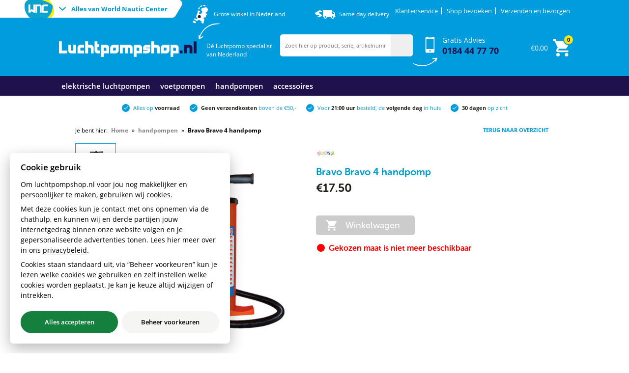

--- FILE ---
content_type: text/html; charset=UTF-8
request_url: https://www.luchtpompshop.nl/handpompen-2/bravo-bravo-4-handpomp
body_size: 12254
content:

<!DOCTYPE html PUBLIC "-//W3C//DTD XHTML 1.0 Strict//EN"  "http://www.w3.org/TR/xhtml1/DTD/xhtml1-strict.dtd">
<!--[if IE]><![endif]-->
<!--[if lt IE 7 ]> <html xmlns="http://www.w3.org/1999/xhtml" lang="nl" class="ie6">    <![endif]-->
<!--[if IE 7 ]>    <html xmlns="http://www.w3.org/1999/xhtml" lang="nl" class="ie7">    <![endif]-->
<!--[if IE 8 ]>    <html xmlns="http://www.w3.org/1999/xhtml" lang="nl" class="ie8">    <![endif]-->
<!--[if IE 9 ]>    <html xmlns="http://www.w3.org/1999/xhtml" lang="nl" class="ie9">    <![endif]-->
<!--[if (gt IE 9)|!(IE)]><!--><html xmlns="http://www.w3.org/1999/xhtml" lang="nl" class="no-js"><!--<![endif]-->
    <head>
        
    <title>Bravo 4 handpomp | Luchtpompshop.nl</title>
    <meta name="description" content="Bravo 4 handpomp kopen?  >> Op Voorraad >> Gratis bezorging >> Voor 21:00 besteld morgen in huis >> Ook te koop in onze winkel >> Megastore >> Luchtpompshop.nl" />
    



<meta name="copyright" content="2026 - World Nautic Center" />
<meta name="language" content="">

<meta name="viewport" content="width=device-width, initial-scale=1, maximum-scale=1.0, user-scalable=0">

<meta http-equiv="Content-Type" content="text/html; charset=ISO8859-15" />



<link rel="stylesheet" href="/combine/css.php?shop=wnc_luchtpompshopnl&key=asd736fdas65dsdf?v=3" />
<link href="https://fonts.googleapis.com/icon?family=Material+Icons" rel="stylesheet">

<link rel="shortcut icon" type="image/x-icon" href="/tp3/wnc_luchtpompshopnl/favicon.ico" />

<script type="e5a9aa6fadba3403e28b88b8-text/javascript">
    var  __CurrentLanguage = "";
    var  __CurrentCountry = "8210";
</script>

<meta name="google-site-verification" content="XecsGeOVrNUzSiHqQSvOMuPkJ06m7hcpJilcZPuiXGk" />


    <link rel="canonical" href="https://www.luchtpompshop.nl/handpompen-2/bravo-bravo-4-handpomp" />




<link rel="stylesheet" type="text/css" href="/combine/css.php?shop=wnc_luchtpompshopnl&page=detail&key=asd736fdas65dsdf&v=180421" />

<script type="e5a9aa6fadba3403e28b88b8-text/javascript">(function(w,d,s,l,i){w[l]=w[l]||[];w[l].push({'gtm.start':
new Date().getTime(),event:'gtm.js'});var f=d.getElementsByTagName(s)[0],
j=d.createElement(s),dl=l!='dataLayer'?'&l='+l:'';j.async=true;j.src=
'//www.googletagmanager.com/gtm.js?id='+i+dl;f.parentNode.insertBefore(j,f);
})(window,document,'script','dataLayer','GTM-K2RK3N');</script>


<!-- TrustBox script -->
<script type="e5a9aa6fadba3403e28b88b8-text/javascript" src="//widget.trustpilot.com/bootstrap/v5/tp.widget.bootstrap.min.js" async></script>
<!-- End Trustbox script -->
    </head>
    <body class="wide-page">
        
<script type="e5a9aa6fadba3403e28b88b8-text/javascript">
  dataLayer = [{
    
        pageCategory: 'product',
        ecomm_pagetype_wnc_luchtpompshopnl: 'product',
        fb_content_type: 'product',
     
    
        ecomm_prodid_wnc_luchtpompshopnl: '6120040-8007405100689',
        fb_content_ids: '6120040-8007405100689',
     

     

    
        google_product_name: 'Bravo Bravo 4 handpomp',
        fb_content_name: 'Bravo Bravo 4 handpomp',
    

    
        google_product_category: '1011',
    

    
        ecomm_category_wnc_luchtpompshopnl: 'handpompen',
        fb_content_category: 'handpompen',
    

    
        ecomm_totalvalue_wnc_luchtpompshopnl: '14.4628',
        fb_value: '14.4628',
     

    
        productCategory: 'handpompen',
     
    
    
        productSize: '',
        productBarcode: '8007405100689',
     
    
    
  }];
</script>




<noscript><iframe src="//www.googletagmanager.com/ns.html?id=GTM-K2RK3N"
height="0" width="0" style="display:none;visibility:hidden"></iframe></noscript>
        
<script type="e5a9aa6fadba3403e28b88b8-text/javascript">document.body.className += ' ' + 'newheader';</script>
<header>
    <div class="container">
        <div id="wnc_menu" class="mobile-hide">
            <div class="icon"></div>
            <div class="toggle">
                Alles van World Nautic Center
            </div>
        </div>
        
        <div id="wnc_sites">
    <div class="inner">
         <div class="close">
            <span></span>
            <span></span>
        </div>
        <img src="/tp3/base/images/wnc_logo.svg" class="logo" title="World Nautic Center" alt="World Nautic Center" />
        <h3>Alle sites van World Nautic Center







</h3>
        <p>World Nautic Center is uw partner voor alles op het gebied van watersport en waterveiligheid. Met 15 jaar ervaring, certificering en snelle orderverwerking is uw bestelling bij ons in juiste handen.</p>
        <div class="clear"></div>
        
        <div class="sites">
             <a href="http://www.worldnauticcenter.nl/" class="site" target="_blank">
                <h4>
                    Worldnauticcenter.nl
                    <div class="flag nl"></div>
                    <div class="flag be"></div>
                    <div class="flag fr"></div>
                    <div class="flag de"></div>
                </h4>
                <p>Alles voor de actieve watersporter. Wakeboards - Waterski - Pakken - Zwemvesten - Kneeboards..</p>
                <div class="button">Bekijk website</div>
            </a>
             <a href="http://www.wetsuit.nl/" class="site" target="_blank">
                <h4>
                    Wetsuit.nl
                    <div class="flag nl"></div>
                    <div class="flag be"></div>
                </h4>
                <p>grootste collectie wetsuits van nederland.</p>
                <div class="button">Bekijk website</div>
            </a>
             <a href="http://www.zwemvesten.nl/" class="site" target="_blank">
                <h4>
                    Zwemvesten.nl
                    <div class="flag nl"></div>
                    <div class="flag de"></div>
                </h4>
               <p>Zwemvesten voor de watersporter als voor de professionele gebruiker.</p>
                <div class="button">Bekijk website</div>
            </a>
            <a href="http://www.boatcareshop.nl/" class="site" target="_blank">
                <h4>
                    Boatcareshop.nl
                    <div class="flag nl"></div>
                </h4>
                <p>Hou je boot in top conditie met al onze spullen die wij verkopen.</p>
                <div class="button">Bekijk website</div>
            </a>
             <a href="http://www.luchtpompshop.nl/" class="site" target="_blank">
                <h4>
                    Luchtpompshop.nl
                    <div class="flag nl"></div>
                </h4>
                <p>Luchtpompen in diverse uitvoeringen. van 12V tot 220V.</p>
                <div class="button">Bekijk website</div>
            </a>
             <a href="http://www.reddingsvesten.be/" class="site" target="_blank">
                <h4>
                   Reddingsvesten.be
                    <div class="flag be"></div>
                </h4>
                <p>Grootste collectie reddingsvesten voor varend belgië</p>
                <div class="button">Bekijk website</div>
            </a>
             <a href="http://www.watersportshop.nl/" class="site" target="_blank">
                <h4>
                   Watersportshop.nl
                    <div class="flag nl"></div>
                </h4>
                <p>Het adres voor de watersporter. Elke dag breiden van onze collectie verder voor je uit.</p>
                <div class="button">Bekijk website</div>
            </a>
             <a href="http://www.schaatsenshop.nl/" class="site" target="_blank">
                <h4>
                   Schaatsenshop.nl
                    <div class="flag nl"></div>
                </h4>
                <p>In de wintermaanden benutten wij het water optimaal, schaatsenshop de grootste keuze schaatsen van nederland en en belgie</p>
                <div class="button">Bekijk website</div>
            </a>
        </div>
        <div class="desktop-hide">
            <div class="button close">Sluiten</div>
        </div>
    </div>
</div>
        
        <div id="top_bar" class="mobile-hide">
            <a href="/service/klantenservice">Klantenservice</a>
<a href="/shop">Shop bezoeken</a>
<a href="/bij-ons-bestellen#location3">Verzenden en bezorgen</a>
<div class="clear"></div>
        </div>
        
        <div class="hide-desktop">
            <div id="m-bar">
                <span>Onderdeel van </span><strong>World Nautic Center</strong>



                <div id="m-usps">
                    <div class="item active">
                        <div>Voor <span>21:00 uur</span> besteld, de <span>volgende dag</span> in huis







</div>
                    </div>
                   <div class="item">
                        <div>Alles op <span>voorraad</span></div>
                    </div>
                    <div class="item">
                        <div><span>Geen verzendkosten</span> boven de &euro;50,-</div>
                    </div>
                    <div class="item">
                        <div><span>30 dagen</span> op zicht</div>
                    </div>
                </div>
                <div class="clear"></div>
            </div>
            
            <a href="#" class="m-menu">
                <span></span>
                <span></span>
                <span></span>
            </a>
        
            <ul id="m-navigation">
                <li class="m-selected m-noSubmenu">
                    <a href="index.php">Home</a>
                </li>
                <li>
	<img src="/tp3/wnc_luchtpompshopnl/images/mobile/nav/electrische-luchtpompen.png" />
	<a href="/electrische-luchtpompen/">electrische luchtpompen</a>
</li>
<li>
	<img src="/tp3/wnc_luchtpompshopnl/images/mobile/nav/voetpompen.png" />
	<a href="/voetpompen/">voetpompen</a>
</li>
<li>
	<img src="/tp3/wnc_luchtpompshopnl/images/mobile/nav/handpompen.png" />
	<a href="/handpompen/">handpompen</a>
</li>
<li>
	<img src="/tp3/wnc_luchtpompshopnl/images/mobile/nav/accessoires.png" />
	<a href="/accessoires/">accessoires</a>
</li>
<li>
	<img src="/tp3/wnc_luchtpompshopnl/images/mobile/nav/klantenservice.png" />
	<a href="/klantenservice">klantenservice</a>
</li>
<li>
	<img src="/tp3/wnc_luchtpompshopnl/images/mobile/nav/winkel.png" />
	<a href="/shop">Bezoek onze winkel</a>
</li>
<li class="wnc">
    <span>Onderdeel van </span><strong>World Nautic Center</strong>



    <br />
    <div class="toggle button">
        Alles van World Nautic Center
    </div>
</li>
            </ul>
        </div>
        
        <a href="/" class="logo">
            <img src="/tp3/base/images/jobe-header/logo-wnc_luchtpompshopnl.svg" alt="luchtpompshop.nl" />
            <div class="slogan mobile-hide">
                Dé luchtpomp specialist van Nederland









            </div>
        </a>
        
        <a href="/shop" class="shop_link">
            Grote winkel in Nederland
        </a>
        
        <div class="same_day_delivery mobile-hide">
            Same day delivery
        </div>
        
        <div id="search">
            <form method="get" action="#" onsubmit="if (!window.__cfRLUnblockHandlers) return false; return false;" data-cf-modified-e5a9aa6fadba3403e28b88b8-="">
                <input id="searchbox" type="text" name="term" placeholder="Zoek hier op product, serie, artikelnummer of trefwoord" />
                <button type="submit"></button>
                <!-- Start Sooqr.com on-site search and navigation code -->
                <script type="e5a9aa6fadba3403e28b88b8-text/javascript">
                    var _wssq = _wssq || [];
                    var setResizeFunction= false;
                    var sooqrAccount = '111281-1';
        
                    _wssq.push(['_load', { 'suggest' : { 'account' : 'SQ-' + sooqrAccount, 'version' : 4, fieldId : 'searchbox'}}]);
                   _wssq.push(['suggest._setPosition', 'element-relative', "#centeredContent"]);
                    _wssq.push(['suggest._setZIndex', 200]);
                    _wssq.push(['suggest._setLocale', 'nl_NL']);
                    _wssq.push(['suggest._excludePlaceholders', 'zoeken']);
                    _wssq.push(['suggest._bindEvent', 'open', function() {
                        if(!setResizeFunction) {$jQ( window ).resize(function() {if($jQ('.sooqrSearchContainer-' + sooqrAccount).is(':visible')) {websight.sooqr.instances['SQ-' + sooqrAccount].positionContainer(null, null, true);}});setResizeFunction = true;}
                    }]);
        
                    (function() {
                        var ws = document.createElement('script'); ws.type = 'text/javascript'; ws.async = true;
                        ws.src = ('https:' == document.location.protocol ? 'https://' : 'http://') + 'static.sooqr.com/sooqr.js';
                        var s = document.getElementsByTagName('script')[0]; s.parentNode.insertBefore(ws, s);
                    })();
                </script>
                <!-- End Sooqr.com on-site search and navigation code -->
            </form>
        </div>
        <div id="gratis_advies_tel" class="mobile-hide">
            <a href="tel:+31184447770">
Gratis Advies<br />
<span>0184 44 77 70</span></a>
        </div>
        <div id="cartbox">
            <div id="subTotalPrice" class="mobile-hide"></div>
            <div class="cart"><strong id="noOfProducts"></strong></div>
        </div>
        <div class="clear"></div>
    </div>
</header>

<nav class="mobile-hide">
    <div class="container">
        <ul id="menu-items" class="menu-items">
    <li class="has-divider">
        <a href="/electrische-luchtpompen/">Elektrische luchtpompen</a>
     <div style="display: none; visibility: hidden;">
        </div>
    </li>
    <li class="has-divider">
        <a href="/voetpompen/">Voetpompen</a>
     <div style="display: none; visibility: hidden;">
        </div>
   </li>
    <li class="has-divider ">
        <a href="/handpompen/">Handpompen</a>
    <div style="display: none; visibility: hidden;">
        </div>
    </li>
    <li class="has-divider ">
        <a href="/accessoires/">Accessoires</a>
    <div style="display: none; visibility: hidden;">
        </div>
    </li>
        <li class="has-divider ">
        <a href="/merken"></a>
           <div style="display: none; visibility: hidden;">
        </div>
    </li>
</ul>
        <div class="clear"></div>
    </div>
</nav>

<div id="usps" class="mobile-hide">
    <div class="container">
         <div class="item">
            <div>Alles op <span>voorraad</span></div>
        </div>
        <div class="item">
            <div><span>Geen verzendkosten</span> boven de &euro;50,-</div>
        </div>
        <div class="item">
            <div>Voor <span>21:00 uur</span> besteld, de <span>volgende dag</span> in huis







</div>
        </div>
        <div class="item">
            <div><span>30 dagen</span> op zicht</div>
        </div>
    </div>
</div>
    

        <div id="centeredContent" class="clearfix">

            
            <div id="contentandcategory-block" class="clearfix contentandcategory-block-wide">
                <div id="content-block" class="col2 clearfix">
                    
                    <a href="javascript:history.back();" class="terugLocatie hide-mobile">TERUG NAAR OVERZICHT</a>


<div class="breadcrump">
    Je bent hier:
    <ol itemscope itemtype="http://schema.org/BreadcrumbList"><li itemprop="itemListElement" itemscope itemtype="http://schema.org/ListItem">
            <a href="/" itemscope itemtype="http://schema.org/Thing" itemprop="item"><span itemprop="name">Home</span></a>
            <meta itemprop="position" content="1" />
        </li> &raquo; <li itemprop="itemListElement" itemscope itemtype="http://schema.org/ListItem">
            <a href="/handpompen/" itemscope itemtype="http://schema.org/Thing" itemprop="item"><span itemprop="name">handpompen</span></a>
            <meta itemprop="position" content="2" />
        </li> &raquo; <li itemprop="itemListElement" itemscope itemtype="http://schema.org/ListItem">
                <span href="#" itemscope itemtype="http://schema.org/Thing" itemprop="item"><span itemprop="name">Bravo Bravo 4 handpomp</span></span>
                <meta itemprop="position" content="3" />
            </li>
        </ol>
    </div>

<div class="pd16" data-delivery="3">

    <div class="pd16-column pd16-column-left pd16-largeImage">
        <div class="pd16-thumbs">
            <div class="selected">
                <img src="/productmedia/wnc_luchtpompshopnl/_images/0/6120040_0_0.jpg" alt="Bravo Bravo 4 handpomp" />
            </div>
            
            <div>
                <script src="/cdn-cgi/scripts/7d0fa10a/cloudflare-static/rocket-loader.min.js" data-cf-settings="e5a9aa6fadba3403e28b88b8-|49"></script><img src="/productmedia/wnc_luchtpompshopnl/_images/0/6120040_1_0.jpg" alt="Bravo Bravo 4 handpomp" onerror="this.parentElement.style.display = 'none'" />
            </div>
            
            <div>
                <script src="/cdn-cgi/scripts/7d0fa10a/cloudflare-static/rocket-loader.min.js" data-cf-settings="e5a9aa6fadba3403e28b88b8-|49"></script><img src="/productmedia/wnc_luchtpompshopnl/_images/0/6120040_2_0.jpg" alt="Bravo Bravo 4 handpomp" onerror="this.parentElement.style.display = 'none'" />
            </div>
            
            <div>
                <script src="/cdn-cgi/scripts/7d0fa10a/cloudflare-static/rocket-loader.min.js" data-cf-settings="e5a9aa6fadba3403e28b88b8-|49"></script><img src="/productmedia/wnc_luchtpompshopnl/_images/0/6120040_3_0.jpg" alt="Bravo Bravo 4 handpomp" onerror="this.parentElement.style.display = 'none'" />
            </div>
            
            

            
        </div>

        <div class="pd16-image">
            <img class="pd16-image-img" src="/productmedia/wnc_luchtpompshopnl/_images/0/6120040_0_0.jpg" alt="Bravo Bravo 4 handpomp" />
            
        </div>

        <div class="pd16-maattabel">
            <div class="pd16-maattabel-header">
                Maattabel
                <span class="close"></span>
            </div>
            <div class="table">
                
            </div>
            <div class="pd16-maattabel-phone">
                <img src="/tp3/base/images/maattabel-phone.png">
                Toch advies nodig? Bel ons: 0184 - 760 020
            </div>
        </div>
    </div>

    <div class="pd16-column pd16-column-right">
        <div class="pd16-product-title">
            
            <img class="pd16-manufacturer" src="/productmedia/_manufacturers/Bravo.jpg" alt="Bravo" />
            
            <h1>Bravo Bravo 4 handpomp</h1>

            <div class="pd16-price">
                
                <span class="newPrice normal-price">&euro;17.50</span>
            </div>

            <a href="#reviews_widget" class="product_stars" data-sku="6120040" data-product="Bravo Bravo 4 handpomp">
                <div class="reviews">
                    <span class="reviews_no"></span> Reviews
                </div>
                <div class="clear"></div>
            </a>
        </div>

        
        
        <div class="product_tags">
            
            
            
            
            
        </div>

        <div class="pd16-mobile-images">
            <div class="pd16-nav-prev"></div>
            <div class="pd16-slide selected">
                <img src="/productmedia/wnc_luchtpompshopnl/_images/0/6120040_0_0.jpg" alt="Bravo Bravo 4 handpomp" />
            </div>
            
            <div class="pd16-slide">
                <img src="/productmedia/wnc_luchtpompshopnl/_images/0/6120040_1_0.jpg" alt="Bravo Bravo 4 handpomp" />
            </div>
            
            <div class="pd16-slide">
                <img src="/productmedia/wnc_luchtpompshopnl/_images/0/6120040_2_0.jpg" alt="Bravo Bravo 4 handpomp" />
            </div>
            
            <div class="pd16-slide">
                <img src="/productmedia/wnc_luchtpompshopnl/_images/0/6120040_3_0.jpg" alt="Bravo Bravo 4 handpomp" />
            </div>
            
            

            <div class="pd16-nav-next"></div>
        </div>

        <div class="pd16-mobile-images-navigator">
            <div class="pd16-imageSelector"></div>
            
        </div>

        <form id="productAttrForm" method="post" action="/ajax_addToCart.php?url=/cart.php" class="productAttrForm">
            
            <div class="generatedProductInfo">
                <input type="hidden" name="productID" class="productID" value="80118">
                <input type="hidden" name="cart_id" value="-1">
                <input type="hidden" id="antal" name="quantity" value="1"/>
            </div>

            
            

            <div class="pd16-sizes">
                
                <ul class="pd16-related-sizes related-sizes">
                    
                    
                    
                </ul>

                
            </div>

            <div class="clear"></div>

            <div class="btn-zone addToCartPopup disabled" id="stopin-winkel-btn" onclick="if (!window.__cfRLUnblockHandlers) return false; return false;" onclick-disabled="if (!window.__cfRLUnblockHandlers) return false; " data-cf-modified-e5a9aa6fadba3403e28b88b8-="">
                Winkelwagen
            </div>
            <div class="clear"></div>

            <div class="voorraad op-voorraad"><span id="supplyStatusID">Voorraadstatus laden..</span></div>
        </form>
    </div>
    <div class="clear"></div>

    

    

    

    <pre style="display: none;">Array
(
    [product_image_large] => /productmedia/wnc_luchtpompshopnl/_images/2/6120040_0_2.jpg
    [product_image_full] => /productmedia/wnc_luchtpompshopnl/_images/0/6120040_0_0.jpg
    [product_id] => 80118
    [product_label] => d558a747-b44f-4143-a53d-64ab033105a5
    [product_name] => Bravo 4 handpomp
    [product_price] => 
    [product_price_after_tax] => 
    [product_standard_price] => 
    [product_standard_price_after_tax] => 
    [product_special_price] => 
    [product_special_price_after_tax] => 
    [product_current_price] => 14.4628
    [product_current_price_after_tax] => 17,50
    [normal_price] => 0
    [normal_price_after_tax] => 0,00
    [product_description] => De Bravo 4 is een double action hand pomp met verloopstukken die voor bijna alle pompen geschikt zijn. 

Afmetingen: 11 x 22 x 45 - Volume: 2x2000 cc - Maximale druk: 500 mbar (7,2 psi)
    [short_description] => De Bravo 4 is een double action hand pomp met verloopstukken die voor bijna alle pompen geschikt zijn. 

Afmetingen: 11 x 22 x 45 – Volume: 2x2000 cc – Maximale druk: 500 mbar (7,2 psi)
    [product_manufacturer] => Bravo
    [product_manufacturer_image] => /productmedia/_manufacturers/Bravo.jpg
    [product_manufacturer_image_full] => /database_files/wnc_luchtpompshopnl/0/0/80602_0_0.jpg
    [product_quantity] => 1
    [product_scenario_title] => 
    [product_scenario_description] => 
    [is_new] => 
    [is_fr] => 
    [is_fd] => 
    [product_type] => handpompen
    [product_type_image] => 
    [product_type_label] => handpompen/
    [product_type_link] => /handpompen/
    [product_type_title] => handpomp kopen? bestel je handpomp direct | Luchtpompshop.nl
    [product_type_menu] => handpomp kopen? bestel je handpomp direct | Luchtpompshop.nl
    [size_table] => 
    [seotitle] => Bravo 4 handpomp | Luchtpompshop.nl
    [metakeywords] => Bravo 4 handpomp, 6120040 , pompen
    [metadescription] => Bravo 4 handpomp kopen?  >> Op Voorraad >> Gratis bezorging >> Voor 21:00 besteld morgen in huis >> Ook te koop in onze winkel >> Megastore >> Luchtpompshop.nl
    [media_url] => 
    [sku] => 6120040
    [no_other_products_in_group] => 0
    [no_product_attribute_values] => 0
    [no_product_combinations] => 0
    [canonical_url] => https://www.luchtpompshop.nl/handpompen-2/bravo-bravo-4-handpomp
    [show_annotation] => 
    [annotation_key] => 
    [annotation_content] => 
    [alternate_urls_html] => 
    [alternate_hreflang_urls_html] => 
    [standard_delivery_time] => 3
    [categories_name] => handpompen
    [categories_link] => /products/handpompen-1
    [related_combi_count] => 0
    [related_products_count] => 6
    [products_in_category_count] => 8
    [google_product_sizes] => Array
        (
            [0] => stdClass Object
                (
                    [size] => 
                    [barcode] => 8007405100689
                    [stock] => -4
                    [sort_order] => 
                    [delivery_time] => 0
                    [expected_delivery_date] => 0000-00-00 00:00:00
                    [size_type_id] => 
                    [size_id] => 
                    [availability] => outOfStock
                )

        )

    [google_product_first_size] => 
    [google_product_first_size_barcode] => 8007405100689
    [google_product_id] => 6120040-8007405100689
    [google_product_category] => 1011
    [google_product_type] => handpompen
    [google_product_name] => Bravo Bravo 4 handpomp
    [google_product_total_value] => 14.4628
    [symbol_present] => 0
    [cart_id] => -1
    [review_rating] => 
    [review_rating_rounded] => 0
    [review_no] => 0
    [language] => nl_NL
    [country] => NL
    [vat] => 21
    [title] => Bravo Bravo 4 handpomp - 
    [googleanalytics] => <script type="e5a9aa6fadba3403e28b88b8-text/javascript">
var gaJsHost = (("https:" == document.location.protocol) ? "https://ssl." : "http://www.");
document.write(unescape("%3Cscript src='" + gaJsHost + "google-analytics.com/ga.js' type='text/javascript'%3E%3C/script%3E"));
</script>

<script type="e5a9aa6fadba3403e28b88b8-text/javascript">
var pageTracker = _gat._getTracker("UA-2828045-4");
pageTracker._setDomainName("none");
pageTracker._setAllowLinker(true);
pageTracker._trackPageview();
</script>
    [winkel] => http://www.luchtpompshop.nl
    [urlencodedtitle] => Bravo+Bravo+4+handpomp+-+
    [selected_menu_item] => handpompen/
    [trustpilot_id] => 2131120
    [google_page_category] => product
    [shop_label] => wnc_luchtpompshopnl
    [_domain_mapping__dm_url] => www.luchtpompshop.nl
    [shop_domain] => luchtpompshop.nl
    [shop_email_domain] => luchtpompshop.nl
    [release-key] => asd736fdas65dsdf
    [row_no] => 
    [detail_image_normal] => /productmedia/wnc_luchtpompshopnl/_images/3/6120040_3_3.jpg
    [detail_image_full] => /productmedia/wnc_luchtpompshopnl/_images/0/6120040_3_0.jpg
    [row_type] => Odd
    [prop_formaat] => 
    [prop_kleur] => 
    [link_id] => 80118
)
</pre>



    <div class="pd16-usps">
        <div class="item">
            <div>Alles op <span>voorraad</span></div>
        </div>
        <div class="item">
            <div>Winkel in <span>Sliedrecht</span>






</div>
        </div>
        <div class="item">
            <div>Voor <span>21:00 uur</span> besteld, de <span>volgende dag</span> in huis







</div>
        </div>
    </div>
    <div class="pd16-gray">
        <div class="pd16-between-links">
            <a href="#specificaties"><span>Specificaties</span></a>
            <a href="#productinformatie"><span>Productinformatie</span></a>
            
            <a href="#combinaties"><span>Combinaties</span></a>
            
            <a href="#verzending"><span>Versturen - bezorging - ruilen</span></a>
            <!--<a href="#alternatieven"><span>Alternatieven</span></a>-->
        </div>
        
        <div class="pd16-column pd16-column-left">
            <div class="pd16-box pd16-specs">
                <a id="specificaties"></a>
                <div class="pd16-box-title">Specificaties</div>
                <div class="specificiations">
                    
                    <div class="pd16-question">
                        
                    </div>
                    <div class="pd16-title">Capaciteit</div>
                    <div class="pd16-value">2x2000 cc</div>
                    
                    <div class="pd16-question">
                        
                    </div>
                    <div class="pd16-title">Maximale druk</div>
                    <div class="pd16-value">500 mbar (7.2 psi)</div>
                    
                    <div class="clear"></div>
                </div>
                
                <div class="indices">

                    <div class="symbols clearfix">
                        <div class="symbols-slideshow">
                            <ul>
                                
                            </ul>
                        </div>
                    </div>
                    <div class="hide-desktop m-symbols-explain">
                        <p></p>
                        <a href="#">Sluiten</a>
                    </div>

                    <br class="clear" />
                </div>
            </div>

            <div class="pd16-box pd16-description">
                <a id="productinformatie"></a>
                <div class="pd16-box-title">Productinformatie</div>
                <p>De Bravo 4 is een double action hand pomp met verloopstukken die voor bijna alle pompen geschikt zijn. 

Afmetingen: 11 x 22 x 45 - Volume: 2x2000 cc - Maximale druk: 500 mbar (7,2 psi)</p>
            </div>

            
            <div class="pd16-box pd16-help">
    <div class="pd16-box-title">Hulp nodig bij het maken van je keuze?</div>
    <div class="pd16-help-message">
        <p>Onze klantenservice staat voor je klaar op <b>0184 760 020</b> (elke dag bereikbaar van 9-18u).</p>
        <p><b>Of kom langs in onze winkel!</b></p>
    </div>
    <span onclick="if (!window.__cfRLUnblockHandlers) return false; $('#casengo-inline-frame-wrapper').contents().find('.casengo-inline-chat-open-icon:first').trigger(" click");" class="pd16-help-yellow" data-cf-modified-e5a9aa6fadba3403e28b88b8-="">Gebruik de chathulp</span>
    <a href="/contact" class="pd16-help-gray">Neem contact op</a>
</div>
            
        </div>
        <div class="pd16-column pd16-column-right">
            

            <div class="pd16-box pd16-suggestions">
                <a id="combinaties"></a>
                <div class="pd16-box-title">Anderen kochten ook</div>
                

<div class="pd16-relatedProduct-slider-container">
    <div class="pd16-relatedProduct-slider">
        
        
            
            <div class="pd16-relatedProduct" data-id="1">
                <div class="pd16-rp-borderbox">
                    <a href="/handpompen-2/bravo-bravo-6-handpomp-600-mbar">
                        <div class="pd16-rp-image">
                            <img src="/productmedia/wnc_luchtpompshopnl/_images/1/6120006_0_1.jpg" alt="Bravo Bravo 6 handpomp 600 mbar">
                        </div>
                        <div class="pd16-rp-title">Bravo Bravo 6 handpomp 600 mbar</div>
                        <div class="pd16-rp-price">&euro;24.95 <span class="pd16-rp-btw">incl. BTW</span></div>
                    </a>

                    <div class="doinwinkel">
                        <span class="putincart">
                            <a href="/handpompen-2/bravo-bravo-6-handpomp-600-mbar" productname="7e5da5d2-b831-4596-84ef-5e9424f7c37d" class="addToCartBtn add-to-cart-trigger"></a>
                        </span>
                        
                            <input type="hidden" value="80115" class="productID generatedProductInfo" name="productID" />
                        
                    </div>
                </div>

                <div class="pd16-more">
                    <a href="/handpompen/">handpompen</a>
                </div>

                <div class="clear"></div>
            </div>

        
            
            <div class="pd16-relatedProduct" data-id="2">
                <div class="pd16-rp-borderbox">
                    <a href="/handpompen-2/bravo-bravo-6-m-handpomp-600-mbar">
                        <div class="pd16-rp-image">
                            <img src="/productmedia/wnc_luchtpompshopnl/_images/1/6120007_0_1.jpg" alt="Bravo Bravo 6 m handpomp 600 mbar">
                        </div>
                        <div class="pd16-rp-title">Bravo Bravo 6 m handpomp 600 mbar</div>
                        <div class="pd16-rp-price">&euro;36.95 <span class="pd16-rp-btw">incl. BTW</span></div>
                    </a>

                    <div class="doinwinkel">
                        <span class="putincart">
                            <a href="/handpompen-2/bravo-bravo-6-m-handpomp-600-mbar" productname="9747dd2f-3511-4a83-b219-c401cfb91b18" class="addToCartBtn add-to-cart-trigger"></a>
                        </span>
                        
                            <input type="hidden" value="80116" class="productID generatedProductInfo" name="productID" />
                        
                    </div>
                </div>

                <div class="pd16-more">
                    <a href="/handpompen/">handpompen</a>
                </div>

                <div class="clear"></div>
            </div>

        
            
            <div class="pd16-relatedProduct" data-id="3">
                <div class="pd16-rp-borderbox">
                    <a href="/handpompen-2/bravo-bravo-jumbo-handpomp">
                        <div class="pd16-rp-image">
                            <img src="/productmedia/wnc_luchtpompshopnl/_images/1/6120010_0_1.jpg" alt="Bravo Bravo jumbo handpomp">
                        </div>
                        <div class="pd16-rp-title">Bravo Bravo jumbo handpomp</div>
                        <div class="pd16-rp-price">&euro;99.95 <span class="pd16-rp-btw">incl. BTW</span></div>
                    </a>

                    <div class="doinwinkel">
                        <span class="putincart">
                            <a href="/handpompen-2/bravo-bravo-jumbo-handpomp" productname="084d72ca-96c9-4172-ad81-b9901085c1d3" class="addToCartBtn add-to-cart-trigger"></a>
                        </span>
                        
                            <input type="hidden" value="80117" class="productID generatedProductInfo" name="productID" />
                        
                    </div>
                </div>

                <div class="pd16-more">
                    <a href="/handpompen/">handpompen</a>
                </div>

                <div class="clear"></div>
            </div>

        
            
            <div class="pd16-relatedProduct" data-id="4">
                <div class="pd16-rp-borderbox">
                    <a href="/handpompen-2/bravo-bravo-4-alu-red-pomp-hand-800-mbar">
                        <div class="pd16-rp-image">
                            <img src="/productmedia/wnc_luchtpompshopnl/_images/1/6120055_0_1.jpg" alt="Bravo Bravo 4 alu red pomp hand 800 mbar">
                        </div>
                        <div class="pd16-rp-title">Bravo Bravo 4 alu red pomp hand 800 mbar</div>
                        <div class="pd16-rp-price">&euro;23.50 <span class="pd16-rp-btw">incl. BTW</span></div>
                    </a>

                    <div class="doinwinkel">
                        <span class="putincart">
                            <a href="/handpompen-2/bravo-bravo-4-alu-red-pomp-hand-800-mbar" productname="63d5d3de-5907-47fb-a718-fca599e7706f" class="addToCartBtn add-to-cart-trigger"></a>
                        </span>
                        
                            <input type="hidden" value="80121" class="productID generatedProductInfo" name="productID" />
                        
                    </div>
                </div>

                <div class="pd16-more">
                    <a href="/handpompen/">handpompen</a>
                </div>

                <div class="clear"></div>
            </div>

        
            
            <div class="pd16-relatedProduct" data-id="5">
                <div class="pd16-rp-borderbox">
                    <a href="/handpompen-2/bravo-bravo-sup-3-handpomp">
                        <div class="pd16-rp-image">
                            <img src="/productmedia/wnc_luchtpompshopnl/_images/1/6120080_0_1.jpg" alt="Bravo Bravo sup 3 handpomp">
                        </div>
                        <div class="pd16-rp-title">Bravo Bravo sup 3 handpomp</div>
                        <div class="pd16-rp-price">&euro;37.50 <span class="pd16-rp-btw">incl. BTW</span></div>
                    </a>

                    <div class="doinwinkel">
                        <span class="putincart">
                            <a href="/handpompen-2/bravo-bravo-sup-3-handpomp" productname="a3c42860-b3e8-409f-b668-e83b8ce68513" class="addToCartBtn add-to-cart-trigger"></a>
                        </span>
                        
                            <input type="hidden" value="80123" class="productID generatedProductInfo" name="productID" />
                        
                    </div>
                </div>

                <div class="pd16-more">
                    <a href="/handpompen/">handpompen</a>
                </div>

                <div class="clear"></div>
            </div>

        
            
            <div class="pd16-relatedProduct" data-id="6">
                <div class="pd16-rp-borderbox">
                    <a href="/bravo-6-mil-handpomp-600-mbar">
                        <div class="pd16-rp-image">
                            <img src="/productmedia/wnc_luchtpompshopnl/_images/1/6781106_0_1.jpg" alt="Bravo Bravo 6 mil handpomp 600 mbar">
                        </div>
                        <div class="pd16-rp-title">Bravo Bravo 6 mil handpomp 600 mbar</div>
                        <div class="pd16-rp-price">&euro;109.95 <span class="pd16-rp-btw">incl. BTW</span></div>
                    </a>

                    <div class="doinwinkel">
                        <span class="putincart">
                            <a href="/bravo-6-mil-handpomp-600-mbar" productname="6781106+bravo-6-mil" class="addToCartBtn add-to-cart-trigger"></a>
                        </span>
                        
                            <input type="hidden" value="80167" class="productID generatedProductInfo" name="productID" />
                        
                    </div>
                </div>

                <div class="pd16-more">
                    <a href="/handpompen/">handpompen</a>
                </div>

                <div class="clear"></div>
            </div>

        

        <div class="clear"></div>
    </div>
</div>


            </div>
            


            

            <div class="pd16-box pd16-description pd16-verzending">
                <a id="verzending"></a>
                <div class="pd16-box-title">Versturen - bezorging - ruilen</div>
                <h2>Verzenden</h2><p>Wanneer u uw bestelling voor 18:00 plaatst en betaald wordt uw bestelling, indien voorradig, dezelfde dag verzonden en de volgende dag geleverd.</p>
<h2>Ruilen</h2><p> Blijkt na ontvangst van uw aankoop het artikel niet naar uw wens zijn mag u deze binnen 14 dagen kosteloos omruilen.</p>

<h2>Retourneren</h2><p>U mag uw bestelling altijd binnen 14 dagen na factuurdatum retour sturen. U krijgt dan binnen 2 werkdagen uw aankoopbedrag terug gestort. De klantenservice is te bereiken via telefoon +31 (0) 184 - 760020, of per e-mail <a href="/cdn-cgi/l/email-protection" class="__cf_email__" data-cfemail="325b5c545d72585d5057415a5d421c5c5e">[email&#160;protected]</a> (vermeld in al uw correspondentie uw order- of factuurnummer).</p>

<a href="/service/bestellen-bezorgen-ruilen">Meer lezen over ruilen en retourneren</a>
            </div>

            <div id="reviews_widget" class="pd16-box">
                <div class="pd16-box-title">Totale waardering</div>
                <div class="product_stars big" data-sku="6120040" data-product="Bravo Bravo 4 handpomp">
                    <div class="summary">
                        <div class="rating">
                            <span></span> / 5
                        </div>
                        <div class="seperator">|</div>
                        <div class="reviews">
                            <span></span> Reviews
                        </div>
                    </div>
                </div>
                <div class="pd16-box-title">Reviews</div>
                <div id="product_reviews" data-sku="6120040" data-product="Bravo Bravo 4 handpomp"></div>
                <div id="trustpilot_branding">
                    Deze reviews zijn verzameld op:






<br />
                    <img src="/tp3/images/trustpilot.svg" width="120" title="Trustpilot" alt="Trustpilot" />
                </div>
            </div>
        </div>
        <div class="clear"></div>
    </div>

    <!-- TrustBox widget - 0 -->
<script data-cfasync="false" src="/cdn-cgi/scripts/5c5dd728/cloudflare-static/email-decode.min.js"></script><script type="e5a9aa6fadba3403e28b88b8-text/javascript" src="//widget.trustpilot.com/bootstrap/v5/tp.widget.sync.bootstrap.min.js" async></script>
<div class="trustpilot-widget" data-locale="nl-NL" data-template-id="53aa8912dec7e10d38f59f36" data-businessunit-id="50ed8d2700006400052084b0" data-style-height="130px" data-style-width="100%" style="padding: 30px 0;" data-theme="light" data-stars="4,5">
    <a href="https://nl.trustpilot.com/review/jobe.nl" target="_blank">Trustpilot</a>
</div>
<!-- End TrustBox widget -->

    <div class="pd16-overlay">
        <div class="pd16-popup  with-suggestions ">
            <div class="pd16-popup-info">
                <div class="pd16-popup-heading">Toegevoegd aan winkelmandje</div>
                <div class="pd16-popup-product">
                    <img class="pd16-popup-img" src="/productmedia/wnc_luchtpompshopnl/_images/0/6120040_0_0.jpg" alt="Bravo Bravo 4 handpomp" />
                    <div class="pd16-popup-product-text">
                        <div class="pd16-popup-title">Bravo Bravo 4 handpomp</div>
                        <div class="pd16-popup-maat">Maat: <span></span></div>
                        <div class="pd16-popup-price"><span></span> incl. BTW</div>
                    </div>
                </div>
            </div>
            <div class="pd16-popup-cart">
                <div class="pd16-popup-heading">Winkelwagen</div>
                <div class="pd16-popup-counters"><span class="noOfProducts"></span> producten <span class="subTotalPrice"></span></div>
                <a href="/order-2.php" class="pd16-popup-order">Afrekenen</a>
                <div class="pd16-links">
                    <a href="/cart.php" class="pd16-popup-arrowlink">&#187; <span>Bekijk winkelwagen</span></a><br />
                    <a href="/handpompen/" class="pd16-popup-arrowlink">&#187; <span>VERDER WINKELEN</span></a>
                </div>
                <div class="clear"></div>
            </div>
            

            <div class="pd16-popup-suggestions">
                <a id="combinaties"></a>
                <div class="pd16-box-title">Anderen kochten ook</div>
                

<div class="pd16-relatedProduct-slider-container">
    <div class="pd16-relatedProduct-slider">
        
        
            
            <div class="pd16-relatedProduct" data-id="1">
                <div class="pd16-rp-borderbox">
                    <a href="/handpompen-2/bravo-bravo-6-handpomp-600-mbar">
                        <div class="pd16-rp-image">
                            <img src="/productmedia/wnc_luchtpompshopnl/_images/1/6120006_0_1.jpg" alt="Bravo Bravo 6 handpomp 600 mbar">
                        </div>
                        <div class="pd16-rp-title">Bravo Bravo 6 handpomp 600 mbar</div>
                        <div class="pd16-rp-price">&euro;24.95 <span class="pd16-rp-btw">incl. BTW</span></div>
                    </a>

                    <div class="doinwinkel">
                        <span class="putincart">
                            <a href="/handpompen-2/bravo-bravo-6-handpomp-600-mbar" productname="7e5da5d2-b831-4596-84ef-5e9424f7c37d" class="addToCartBtn add-to-cart-trigger"></a>
                        </span>
                        
                            <input type="hidden" value="80115" class="productID generatedProductInfo" name="productID" />
                        
                    </div>
                </div>

                <div class="pd16-more">
                    <a href="/handpompen/">handpompen</a>
                </div>

                <div class="clear"></div>
            </div>

        
            
            <div class="pd16-relatedProduct" data-id="2">
                <div class="pd16-rp-borderbox">
                    <a href="/handpompen-2/bravo-bravo-6-m-handpomp-600-mbar">
                        <div class="pd16-rp-image">
                            <img src="/productmedia/wnc_luchtpompshopnl/_images/1/6120007_0_1.jpg" alt="Bravo Bravo 6 m handpomp 600 mbar">
                        </div>
                        <div class="pd16-rp-title">Bravo Bravo 6 m handpomp 600 mbar</div>
                        <div class="pd16-rp-price">&euro;36.95 <span class="pd16-rp-btw">incl. BTW</span></div>
                    </a>

                    <div class="doinwinkel">
                        <span class="putincart">
                            <a href="/handpompen-2/bravo-bravo-6-m-handpomp-600-mbar" productname="9747dd2f-3511-4a83-b219-c401cfb91b18" class="addToCartBtn add-to-cart-trigger"></a>
                        </span>
                        
                            <input type="hidden" value="80116" class="productID generatedProductInfo" name="productID" />
                        
                    </div>
                </div>

                <div class="pd16-more">
                    <a href="/handpompen/">handpompen</a>
                </div>

                <div class="clear"></div>
            </div>

        
            
            <div class="pd16-relatedProduct" data-id="3">
                <div class="pd16-rp-borderbox">
                    <a href="/handpompen-2/bravo-bravo-jumbo-handpomp">
                        <div class="pd16-rp-image">
                            <img src="/productmedia/wnc_luchtpompshopnl/_images/1/6120010_0_1.jpg" alt="Bravo Bravo jumbo handpomp">
                        </div>
                        <div class="pd16-rp-title">Bravo Bravo jumbo handpomp</div>
                        <div class="pd16-rp-price">&euro;99.95 <span class="pd16-rp-btw">incl. BTW</span></div>
                    </a>

                    <div class="doinwinkel">
                        <span class="putincart">
                            <a href="/handpompen-2/bravo-bravo-jumbo-handpomp" productname="084d72ca-96c9-4172-ad81-b9901085c1d3" class="addToCartBtn add-to-cart-trigger"></a>
                        </span>
                        
                            <input type="hidden" value="80117" class="productID generatedProductInfo" name="productID" />
                        
                    </div>
                </div>

                <div class="pd16-more">
                    <a href="/handpompen/">handpompen</a>
                </div>

                <div class="clear"></div>
            </div>

        
            
            <div class="pd16-relatedProduct" data-id="4">
                <div class="pd16-rp-borderbox">
                    <a href="/handpompen-2/bravo-bravo-4-alu-red-pomp-hand-800-mbar">
                        <div class="pd16-rp-image">
                            <img src="/productmedia/wnc_luchtpompshopnl/_images/1/6120055_0_1.jpg" alt="Bravo Bravo 4 alu red pomp hand 800 mbar">
                        </div>
                        <div class="pd16-rp-title">Bravo Bravo 4 alu red pomp hand 800 mbar</div>
                        <div class="pd16-rp-price">&euro;23.50 <span class="pd16-rp-btw">incl. BTW</span></div>
                    </a>

                    <div class="doinwinkel">
                        <span class="putincart">
                            <a href="/handpompen-2/bravo-bravo-4-alu-red-pomp-hand-800-mbar" productname="63d5d3de-5907-47fb-a718-fca599e7706f" class="addToCartBtn add-to-cart-trigger"></a>
                        </span>
                        
                            <input type="hidden" value="80121" class="productID generatedProductInfo" name="productID" />
                        
                    </div>
                </div>

                <div class="pd16-more">
                    <a href="/handpompen/">handpompen</a>
                </div>

                <div class="clear"></div>
            </div>

        
            
            <div class="pd16-relatedProduct" data-id="5">
                <div class="pd16-rp-borderbox">
                    <a href="/handpompen-2/bravo-bravo-sup-3-handpomp">
                        <div class="pd16-rp-image">
                            <img src="/productmedia/wnc_luchtpompshopnl/_images/1/6120080_0_1.jpg" alt="Bravo Bravo sup 3 handpomp">
                        </div>
                        <div class="pd16-rp-title">Bravo Bravo sup 3 handpomp</div>
                        <div class="pd16-rp-price">&euro;37.50 <span class="pd16-rp-btw">incl. BTW</span></div>
                    </a>

                    <div class="doinwinkel">
                        <span class="putincart">
                            <a href="/handpompen-2/bravo-bravo-sup-3-handpomp" productname="a3c42860-b3e8-409f-b668-e83b8ce68513" class="addToCartBtn add-to-cart-trigger"></a>
                        </span>
                        
                            <input type="hidden" value="80123" class="productID generatedProductInfo" name="productID" />
                        
                    </div>
                </div>

                <div class="pd16-more">
                    <a href="/handpompen/">handpompen</a>
                </div>

                <div class="clear"></div>
            </div>

        
            
            <div class="pd16-relatedProduct" data-id="6">
                <div class="pd16-rp-borderbox">
                    <a href="/bravo-6-mil-handpomp-600-mbar">
                        <div class="pd16-rp-image">
                            <img src="/productmedia/wnc_luchtpompshopnl/_images/1/6781106_0_1.jpg" alt="Bravo Bravo 6 mil handpomp 600 mbar">
                        </div>
                        <div class="pd16-rp-title">Bravo Bravo 6 mil handpomp 600 mbar</div>
                        <div class="pd16-rp-price">&euro;109.95 <span class="pd16-rp-btw">incl. BTW</span></div>
                    </a>

                    <div class="doinwinkel">
                        <span class="putincart">
                            <a href="/bravo-6-mil-handpomp-600-mbar" productname="6781106+bravo-6-mil" class="addToCartBtn add-to-cart-trigger"></a>
                        </span>
                        
                            <input type="hidden" value="80167" class="productID generatedProductInfo" name="productID" />
                        
                    </div>
                </div>

                <div class="pd16-more">
                    <a href="/handpompen/">handpompen</a>
                </div>

                <div class="clear"></div>
            </div>

        

        <div class="clear"></div>
    </div>
</div>


            </div>
            

            <div class="pd16-popup-close">X</div>
        </div>
    </div>
</div>



                </div>

                <br class="clear" />
            </div>

            <div id="footer-block">
                <div class="hide-mobile">
    <div class="footer-partners">
        <div class="footer-info">
            <img src="/tp3/base/images/footer/icon-klantenservice.png" />
            <div class="footer-info-text">
                <h5>Klantenservice</h5>
                <p>T: 0184 44 77 70</p>
            </div>
        </div>
        <div class="footer-info">
            <img src="/tp3/base/images/footer/icon-levering.png" />
            <div class="footer-info-text">
                <h5>Morgen in huis</h5>
                <p>voor 21.00 besteld</p>
            </div>
        </div>
        <div class="footer-info">
            <img src="/tp3/base/images/footer/icon-nederland.png" class="map" />
            <div class="footer-info-text">
                <h5>Winkel</h5>
                <p>in Sliedrecht</p>
            </div>
        </div>
        <div class="footer-partners-image"></div>
    </div>
    <div class="footer-links">
        <div class="footer-cat footer-cat1">
            <h4>Shops</h4>
            <a href="http://www.zwemvesten.nl">Zwemvesten.nl</a>
            <a href="http://www.wetsuit.nl">Wetsuit.nl</a>
            <a href="http://www.luchtpompshop.nl">Luchtpompshop.nl</a>
            <a href="http://www.worldnauticcenter.nl/">World Nautic Center</a>
        </div>
        <div class="footer-cat footer-cat2">
            <h4>Categorie&euml;n</h4>
            <a href="/electrische-luchtpompen">Electrische luchtpompen</a>
            <a href="/voetpompen">Voetpompen</a>
            <a href="/handpompen">Handpompen</a>
            <a href="/accessoires">Accessoires</a>
            <a href="#">Protectie</a>
            <a href="#">Accessoires</a>
        </div>
        <div class="footer-cat footer-cat3">
            <h4>Klantenservice</h4>
            <a href="/bij-ons-bestellen">Ruilen en Retourneren</a>
            <a href="/bij-ons-bestellen">Betalen en Verzenden</a>
            <a href="/voorwaarden">Voorwaarden</a>
            <a href="/privacy">Privacy</a>
            <a href="/shop">Winkel</a>
            <a href="/klantenservice">Contact</a>
        </div>
        <div class="footer-map">
            <h4>Winkel</h4>
            <div class="footer-map-image"></div>
        </div>
        <div class="footer-contact">
            <h4>Contactgegevens</h4>
            Prisma 73<br />
            3364DJ Sliedrecht<br />
            T: 0184 - 44 77 70
            <a href="/klantenservice" class="footer-button">Contact</a>
        </div>
        <div class="footer-social">
            <h4>Volg ons op</h4>
            <a href="https://www.facebook.com/worldnauticcenter"><img src="/tp3/base/images/footer/icon-facebook.png"></a>
            <a href="https://www.youtube.com/channel/UCj_Bh8tj-xeoyPZkc3QFRvQ"><img src="/tp3/base/images/footer/icon-youtube.png"></a>
        </div>
        <div class="clear"></div>
    </div>
    <div class="footer-partof">
        Onderdeel van <a href="http://www.worldnauticcenter.nl">World Nautic Center</a>
    </div>
</div>
<div id="m-footer" class="hide-desktop">
     <h4>Direct advies</h4>
     Bel voor persoonlijk advies <span class="m-tel">0184 447770</span> of stuur een e-mail naar <a class="m-email" href="/cdn-cgi/l/email-protection#e78e898188a79088958b83898692938e84848289938295c984888a"><span class="__cf_email__" data-cfemail="e0898e868fa0978f928c848e819594898383858e948592ce838f8d">[email&#160;protected]</span></a>.
     <ul>
          <li>
               <img src="/tp3/base/images/mobile/truck-wit.png" />
               <span>Voor 21.00 besteld <b>morgen in huis</b></span>
                </div>
            </div>
            <div class="footer-partners-image"></div>
        </div>
     <div class="m-footer-links">
          <a href="/klantenservice">Klantenservice</a>
          <a href="/shop">Winkel</a>
     </div>
</div>
            </div>
        </div>
        


<script data-cfasync="false" src="/cdn-cgi/scripts/5c5dd728/cloudflare-static/email-decode.min.js"></script><script type="e5a9aa6fadba3403e28b88b8-text/javascript" src="/combine/js.php?shop=wnc_luchtpompshopnl&key=asd736fdas65dsdf&v=2"></script>



<script type="e5a9aa6fadba3403e28b88b8-text/javascript" src="//use.typekit.net/gwb1nlc.js"></script>
<script type="e5a9aa6fadba3403e28b88b8-text/javascript">/*<![CDATA[*/try{Typekit.load();}catch(e){}/*]]>*/</script>


<script type="text/plain" data-cookiecategory="functional">
window.$zopim||(function(d,s){var z=$zopim=function(c){z._.push(c)},$=z.s=
d.createElement(s),e=d.getElementsByTagName(s)[0];z.set=function(o){z.set.
_.push(o)};z._=[];z.set._=[];$.async=!0;$.setAttribute("charset","utf-8");
$.src="https://v2.zopim.com/?4Z1ABqjj5SLFpcjvykfj7PNK4BvwAPzw";z.t=+new Date;$.
type="text/javascript";e.parentNode.insertBefore($,e)})(document,"script");
</script>



<script type="e5a9aa6fadba3403e28b88b8-text/javascript" src="/combine/js.php?shop=wnc_luchtpompshopnl&page=detail&key=asd736fdas65dsdf&v=180421"></script>



<!-- Cookie consent start -->
<script src="
    https://cdn.jsdelivr.net/gh/orestbida/cookieconsent@v2.8.0/dist/cookieconsent.js" type="e5a9aa6fadba3403e28b88b8-text/javascript"></script>
<script type="e5a9aa6fadba3403e28b88b8-text/javascript">
// obtain plugin
var cc = initCookieConsent();

// run plugin with your configuration
cc.run({
  current_lang: "nl",
  autoclear_cookies: true, // default: false
  page_scripts: true, // default: false

  gui_options: {
    consent_modal: {
      layout: "box",
      position: "bottom left",
      transition: "slide",
    },
    settings_modal: {
      transition: "slide",
    },
  },

  // mode: 'opt-in'                          // default: 'opt-in'; value: 'opt-in' or 'opt-out'
  // delay: 0,                               // default: 0
  // auto_language: null                     // default: null; could also be 'browser' or 'document'
  // autorun: true,                          // default: true
  // force_consent: false,                   // default: false
  // hide_from_bots: false,                  // default: false
  // remove_cookie_tables: false             // default: false
  // cookie_name: 'cc_cookie',               // default: 'cc_cookie'
  // cookie_expiration: 182,                 // default: 182 (days)
  // cookie_necessary_only_expiration: 182   // default: disabled
  // cookie_domain: location.hostname,       // default: current domain
  // cookie_path: '/',                       // default: root
  // cookie_same_site: 'Lax',                // default: 'Lax'
  // use_rfc_cookie: false,                  // default: false
  // revision: 0,                            // default: 0

  onFirstAction: function (user_preferences, cookie) {
    // callback triggered only once
  },

  onAccept: function (cookie) {
    // ...
  },

  onChange: function (cookie, changed_preferences) {
    // ...
  },

  languages: {
    en: {
      consent_modal: {
        title: "Cookie gebruik",
        description:
          "<p>Om luchtpompshop.nl voor jou nog makkelijker en persoonlijker te maken, gebruiken wij cookies. </p><p>Met deze cookies kun je contact met ons opnemen via de chathulp, en kunnen wij en derde partijen jouw internetgedrag binnen onze website volgen en je gepersonaliseerde advertenties tonen. Lees hier meer over in ons <a href='/privacy'>privacybeleid</a>.</p><p>Cookies staan standaard uit, via “Beheer voorkeuren” kun je lezen welke cookies we gebruiken en zelf instellen welke cookies worden geplaatst. Je kan je keuze altijd wijzigen of intrekken.</p>",
        primary_btn: {
          text: "Alles accepteren",
          role: "accept_all", // 'accept_selected' or 'accept_all'
        },
        secondary_btn: {
          text: "Beheer voorkeuren",
          role: "settings", // 'settings' or 'accept_necessary'
        },
      },
      settings_modal: {
        title: "Cookie instellingen",
        save_settings_btn: "Instellingen opslaan",
        accept_all_btn: "Alles accepteren",
        reject_all_btn: "Alles afwijzen",
        close_btn_label: "Sluiten",
        cookie_table_headers: [
          { col1: "Naam" },
          { col2: "Geldigheid" },
          { col3: "Beschrijving" },
        ],
        blocks: [
          {
            title: "Cookie gebruik",
            description:
              '<p>Om luchtpompshop.nl voor jou nog makkelijker en persoonlijker te maken, gebruiken wij cookies.</p><p>Met deze cookies kun je contact met ons opnemen via de chathulp, en kunnen wij en derde partijen jouw internetgedrag binnen onze website volgen. Met deze informatie passen wij en derde partijen de website, onze communicatie en advertenties aan op jouw interesses.</p><p>Als je op “Alles accepteren” klikt, dan geef je Luchtpompshop toestemming om cookies voor de chathulp, analytics en gepersonaliseerde advertenties te plaatsen. Lees hier meer over in ons <a href="/privacy" class="cc-link">privacybeleid</a>.</p><p>Hieronder kun je ook zelf instellen welke cookies worden geplaatst. Je kan je keuze altijd wijzigen of intrekken.</p>',
          },
          {
            title: "Noodzakelijke cookies",
            description:
              "Cookies die er voor zorgen dat deze website naar behoren functioneert. Zo gebruiken wij cookies voor Sooqr, de zoekfunctionaliteit van onze websites.",
            toggle: {
              value: "necessary",
              enabled: true,
              readonly: true, // cookie categories with readonly=true are all treated as "necessary cookies"
            },
            cookie_table: [
              // list of all expected cookies
              {
                col1: "^__sqra",
                col2: "6 maanden",
                col3: "Sooqr Search",
                is_regex: true,
              },
              {
                col1: "^__sqrb",
                col2: "30 min",
                col3: "Sooqr Search",
                is_regex: true,
              },
              {
                col1: "^__sqrc",
                col2: "Sessie",
                col3: "Sooqr Search",
                is_regex: true,
              },
            ],
          },
          {
            title: "Functionele cookies (chathulp)",
            description:
              "Deze cookies voegen functionaliteit toe aan de website. Wij gebruiken Zendesk als Live Chat service. Deze cookies laten onze medewerkers met jou communiceren via de Live Chat. Zendesk slaat een Live Chat ID op die apparaten tussen verschillende bezoeken herkent in een chatsessie. <a class='cc-link' href='https://www.zendesk.nl/company/agreements-and-terms/privacy-policy/' target='_blank'>Lees het Zendesk privacybeleid</a>",
            toggle: {
              value: "functional", // your cookie category
              enabled: false,
              readonly: false,
            },
            cookie_table: [
              // list of all expected cookies
              {
                col1: "^__zlcmid",
                col2: "1 jaar",
                col3: "Zendesk Chat",
                is_regex: true,
              },
              {
                col1: "^__zlcstore",
                col2: "Altijd (lokaal)",
                col3: "Zendesk Chat",
                is_regex: true,
              },
              {
                col1: "zte2095",
                col2: "Sessie",
                col3: "Zendesk Chat",
                is_regex: true,
              },
            ],
          },
          {
            title: "Analytische cookies",
            description:
              "Deze cookies verzamelen informatie over hoe je onze website gebruikt, welke pagina's je bezoekt en welke links je op klikt. De data wordt gebruikt om onze website en het bestelproces te verbeteren en zo onze bezoekers de beste web ervaring te geven. Alle data wordt geanonimiseerd en kan niet worden gebruikt om jou te identificeren.",
            toggle: {
              value: "analytics", // your cookie category
              enabled: false,
              readonly: false,
            },
            cookie_table: [
              // list of all expected cookies
              {
                col1: "^_ga",
                col2: "6 maanden",
                col3: "Google Analytics",
                is_regex: true,
              },
              {
                col1: "^_gcl",
                col2: "3 maanden",
                col3: "Google Analytics",
                is_regex: true,
              },
              {
                col1: "^_gid",
                col2: "24 uur",
                col3: "Google Analytics",
                is_regex: true,
              },
            ],
          },
          {
            title: "Marketing cookies",
            description:
              "<p>Deze cookies worden door ons en derde partijen (Google en Facebook) gebruikt om jou relevante advertenties te tonen, die gebaseerd kunnen zijn op basis van bezoeken op deze website. Zo kunnen ze bijvoorbeeld worden gebruikt om jou gepersonaliseerde advertenties te laten zien van producten of onderwerpen die je op deze website hebt bekeken.</p><p><a class='cc-link' href='https://policies.google.com/technologies/partner-sites' target='_blank'>Lees het Google privacybeleid</a></p>",
            toggle: {
              value: "marketing",
              enabled: false,
              readonly: false,
            },
            cookie_table: [
              // list of all expected cookies
              {
                col1: "^_fbp",
                col2: "90 dagen",
                col3: "Facebook",
                is_regex: true,
              },
              {
                col1: "DoubleClick IDE",
                col2: "18 maanden",
                col3: "DoubleCLick",
                is_regex: false,
              },
            ],
          },
          {
            title: "Meer informatie",
            description:
              'Voor vragen met betrekking tot privacy en onze cookies, neem <a class="cc-link" href="/contact">contact</a> met ons op.',
          },
        ],
      },
    },
  },
});

</script>
<!-- Cookie consent end -->




    <script src="/cdn-cgi/scripts/7d0fa10a/cloudflare-static/rocket-loader.min.js" data-cf-settings="e5a9aa6fadba3403e28b88b8-|49" defer></script></body>
</html>


--- FILE ---
content_type: text/html; charset=UTF-8
request_url: https://www.luchtpompshop.nl/ajax_updatePriceWorking.php
body_size: -386
content:
{"adjustedPrice":"&euro;17,50","supplyStatusID":"-4","expectedDeliveryDate":"0000-00-00 00:00:00"}

--- FILE ---
content_type: text/css;charset=UTF-8
request_url: https://www.luchtpompshop.nl/combine/css.php?shop=wnc_luchtpompshopnl&key=asd736fdas65dsdf?v=3
body_size: 26057
content:
/*shop: wnc_luchtpompshopnl, page:  */
html{color:#000;background:#FFF}body,div,dl,dt,dd,ul,ol,li,h1,h2,h3,h4,h5,h6,pre,code,form,fieldset,legend,input,textarea,p,blockquote,th,td{margin:0;padding:0}table{border-collapse:collapse;border-spacing:0}fieldset,img{border:0}address,caption,cite,code,dfn,em,strong,th,var{font-style:normal;font-weight:normal}ol,ul{list-style:none}caption,th{text-align:left}h1,h2,h3,h4,h5,h6{font-size:100%;font-weight:normal}q:before,q:after{content:''}abbr,acronym{border:0;font-variant:normal}sup{vertical-align:text-top}sub{vertical-align:text-bottom}input,textarea,select{font-family:inherit;font-size:inherit;font-weight:inherit}input,textarea,select{*font-size:100%}legend{color:#000}
/* File ../tp3/base/css/cssreset-min.css loaded. */
h1{font-size:138.5%}h2{font-size:123.1%}h3{font-size:108%}h1,h2,h3{margin:1em 0}h1,h2,h3,h4,h5,h6,strong{font-weight:bold}abbr,acronym{border-bottom:1px dotted #000;cursor:help}em{font-style:italic}blockquote,ul,ol,dl{margin:1em}ol,ul,dl{margin-left:2em}ol{list-style:decimal outside}ul{list-style:disc outside}dl dd{margin-left:1em}th,td{border:1px solid #000;padding:.5em}th{font-weight:bold;text-align:center}caption{margin-bottom:.5em;text-align:center}p,fieldset,table,pre{margin-bottom:1em}input[type=text],input[type=password],textarea{width:12.25em;*width:11.9em}
/* File ../tp3/base/css/cssbase-min.css loaded. */
#menu-block{position: absolute;top: 114px;left: 0;display: block;width: 1008px;height: 35px;padding-left: 0px;font-size: 14px;z-index: 1000;}#menu-block > ul{margin: 0px;padding: 0px;}#menu-block ul.menu-items{position: relative;top: 0px;left: 0;display: block;height: 36px;margin: 0;margin-left: 0;padding-left: 0;padding-top: 0px;background-color: #000;}#menu-block ul.menu-items > li{margin-left: 0px;padding: 6px 30px;list-style: none;display: block;height: 36px;float: left;}#menu-block ul.menu-items >li.first{margin-left: 0;border-left: none;list-style: none;display: inline;}#menu-block ul.menu-items > li > a{color: #fff;text-decoration: none;font-family: open-sans, arial, sans-serif;font-size: 10pt;font-weight: 700;text-transform: lowercase;line-height: 21px;}#menu-block .after{height: 0px;}#menu-block .menu_overlay{background:#000;opacity: 0;position:fixed;top:0px;left:0px;width:100%;height:100%;display: none;}#menu-block ul.menu-items > li > div{position:absolute;top: 36px;left: 0px;width: 1007px ! important;height:300px;padding: 4px 5px 5px 14px;display:none;color: #000;background-color: #fff;box-sizing: border-box;-moz-box-sizing: border-box;border-bottom: 29px solid #363636;}#menu-block ul.menu-items li div,#menu-block ul.menu-items li div td{font-family: open-sans, arial, sans-serif;font-size: 9pt;line-height: 12px;}#menu-block ul.menu-items > li > div > ul li a{text-decoration:none;color:#fff;padding:2px 2px 2px 4px;margin:2px;display:block;opacity: 1;filter: alpha(opacity=100);}#menu-block a{color: #000;}#menu-block ul.menu-items > li > div div.submenu-block ul li a{text-transform: capitalize;}#menu-block ul.menu-items > li > div > ul{width: 100px;float: left;}#menu-block ul.menu-items > li > div > ul li a:hover{color:#fff;}#menu-block ul.menu-items > li > div div.submenu-block{float: left;display: block;margin-right: 40px;margin-top: 10px;height: 257px;}#menu-block ul.menu-items > li > div div.submenu-block strong{font-weight: 700;}#menu-block ul.menu-items > li > div div.submenu-block ul{list-style: initial;margin-left: 22px;margin-top: 7px;padding: 0px;}#menu-block ul.menu-items > li > div div.submenu-block ul li{padding: 0px;margin: 0px;margin-bottom: 1px;}#menu-block ul.menu-items > li{padding: 8px 11px;box-sizing: border-box;}#menu-block ul.menu-items > li.has-divider{border-right: 1px solid #2d393d;}#menu-block ul.menu-items > li:hover,#menu-block ul.menu-items > li.active{background-color: #fff;}#menu-block ul.menu-items > li:hover a,#menu-block ul.menu-items > li.active a{color: #000;}#menu-block > ul.menu-items > li:hover > a,#menu-block > ul.menu-items > li.emphasise, #menu-block > ul.menu-items > li.active > a{color: #1f211c;}#menu-block img {margin-bottom: 4px;}#menu-block ul.menu-items li div div.submenu-block ul li {font-size: 8pt;}#menu-block ul.menu-items li div div.submenu-block ul {margin: 0;padding: 0 1em;list-style: none;}#menu-block ul.menu-items li div div.submenu-block ul li:before {content: "";border-color: transparent #111;border-style: solid;border-width: 0.35em 0 0.35em 0.45em;display: block;height: 0;width: 0;left: -1em;top: 0.9em;position: relative;}#menu-block u{text-decoration: none ! important;}
/* File ../tp3/base/css/menu-block.css loaded. */
#winkelwagen-block{position: absolute;top: 0px;right: -12px;display: block;width: 290px; height: 65px;padding-top: 4px;padding-left: 10px;padding-right: 4px;font-family: futura-pt-condensed, arial;}#winkelwagen-block .header{display: block;height: 0px;}#winkelwagen-block .content .shoppingcart-symbol{background-image: url(/tp3/bagagespecialist/images/winkelwagen-icon.png);background-repeat: no-repeat;height: 15px;width: 15px;display: block;float: left;padding: 5px;}#winkelwagen-block .content .productinfo{font-family: futura-pt-condensed, arial;font-weight: bold;display: block;float: left;clear: right;font-size: 13pt;padding-top: 3px;padding-left: 55px;}#winkelwagen-block .content .subtotal{font-family: futura-pt-condensed, arial;font-size: 13pt;line-height: 15px;display: block;float: left;clear: left;margin-left: 55px;}#winkelwagen-block .content .subtotal #subTotalPrice{font-family: futura-pt-condensed, arial;font-size: 13pt;line-height: 15px;}#winkelwagen-block .content .links{position: absolute;display: block;float: right;padding: 0px;min-height: 14px;width: 122px;*overflow: auto; zoom: 1; top: 21px;left: 160px;}#winkelwagen-block .content .links a{font-size: 11px;color: #000;}#winkelwagen-block .content .links .cartviewbutton{display: block;float: right;height: 14px;padding-left: 2px;padding-right: 2px;width: 70px;position: absolute;right: 72px;text-align: right}#winkelwagen-block .content .links .cartviewbutton.cartviewbuttontext{font-family: futura-pt-condensed, arial;font-size: 13pt;text-transform: uppercase;line-height: 12px;}#winkelwagen-block .content .links .cartviewbutton .cartviewbuttontext{font-size: 11pt;line-height: 13px;font-weight: bold;}#winkelwagen-block .content .links .cartorderbutton{display: block;float: right;height: 14px;padding-left: 4px;padding-right: 0px;margin-right: 13px;width: 34px;}#winkelwagen-block .content .links .cartorderbutton.cartorderbuttontext{font-family: futura-pt-condensed, arial;font-size: 11pt;font-weight: bold;text-transform: uppercase;line-height: 13px;}#winkelwagen-block .content .links .cartorderbutton.cartorderbuttontext:hover,#winkelwagen-block .content .links .cartviewbutton.cartviewbuttontext:hover{text-decoration: underline;}#winkelwagen-block .content .subtext{display: block;float: left;clear: left;font-size: 13px;color: #000;margin-top: 2px;margin-left: 10px;width: 290px;text-align: center;line-height: 10px;font-size: 10pt;letter-spacing: 0px;font-family: futura-pt-condensed, Arial, Verdana, Tahoma;}
/* File ../tp3/base/css/winkelwagen-block.css loaded. */
#selection_wizzard {display: block;width: 970px;}#selection_wizzard #selection-sidebar {float: left;display: block;width: 180px;}#selection_wizzard #selection-sidebar h3 {font-size: 19px;}#selection_wizzard #selection-sidebar #selection-list {list-style: none;padding: 0px;background-color: #cccccc;margin: 0px;}#selection_wizzard #selection-sidebar #dynamic-filterlist #selection-list {background-color: #fff;}#selection_wizzard #selection-sidebar select {width: 170px;}#selection_wizzard #selection-sidebar #selection-list li h6 {height: 17px;font-size: 12pt;background-color: #f2f1f1;padding-left: 5px;font-family: "futura-pt-condensed-n5", "futura-pt-condensed", sans-serif, arial;font-style: normal;font-weight: 500;line-height: 23px;position: relative;}#selection_wizzard #selection-sidebar #selection-list li h6 a {display: block;float: right;height: 17px;}#selection_wizzard #selection-sidebar #selection-list li h6 a img {border: none;display: block;padding: 0px;margin: 0px;}#selection_wizzard #selection-sidebar #selection-list li ul {list-style: none;padding: 0px;overflow-y: visible;width: 170px;}#selection_wizzard #selection-sidebar #selection-list li ul li {text-transform: capitalize;clear: both;font-family: open-sans, arial, sans-serif;font-size: 8pt;color: #1f211c;}#selection_wizzard #selection-sidebar #selection-list li ul li.no_products {color: #bfbfbf;}#selection_wizzard #selection-sidebar #selection-list li ul li.has_image {float: left;margin-right: 5px;margin-bottom: 5px;padding: 0px;padding-bottom: 0px;border: 1px solid #e8e8e8;height: 32px;clear: none;}#selection_wizzard #selection-sidebar #selection-list li ul li.has_image a {display: inline-block;height: 32px;padding: 0px;margin: 0px;}#selection_wizzard #selection-sidebar #selection-list li ul li.has_image a[checked="checked"] {border: 1px solid black;padding: 1px;margin-left: -2px;margin-top: -2px;}#selection_wizzard #selection-sidebar #selection-list li ul li.has_image a[disabled="true"] {zoom: 1;filter: alpha(opacity=50);opacity: 0.5;}#selection_wizzard #selection-sidebar #selection-list li a {text-transform: uppercase;color: #00a0e0;font-family: futura-pt-condensed, arial;font-size: 13pt;font-weight: 500;}#selection_wizzard #selection-sidebar #selection-list li li a {text-transform: capitalize;font-weight: normal;color: #000;}#selection_wizzard #selection-sidebar #selection-list li.current a {font-weight: 700;}#selection_wizzard #selection-sidebar #selection-list li.current li a {font-weight: normal;}#selection_wizzard #selection-sidebar #selection-list li a img {zoom: 1;filter: alpha(opacity=100);opacity: 1;}#selection_wizzard #selection-sidebar #selection-list li a:not([disabled="true"]):hover img {zoom: 1;filter: alpha(opacity=50);opacity: 0.5;}#selection_wizzard #selection-sidebar ul#selection-list li {margin-bottom: 9px;}#selection_wizzard #selection-sidebar a.remove-property-tag:hover {text-decoration: none;background-color: #2980b9;}#selection_wizzard #selection-sidebar a.remove-property-tag {background-color: #0fa4ce;height: 24px;box-sizing: border-box;-moz-box-sizing: border-box;display: inline-block;padding: 0 10px;color: #fff;font-family: "museo-sans-rounded", arial, sans-serif;font-size: 9pt;line-height: 19pt;font-weight: 400;margin-bottom: 12px;}#selection_wizzard #selection-sidebar a.remove-property-tag.clear-all {background-color: #2980b9;}#selection_wizzard #selection-sidebar a.remove-property-tag.clear-all:hover {background-color: #1f618b;}#selection_wizzard #selection-sidebar a.remove-property-tag img {padding-left: 6px;}#selection_wizzard #selection-sidebar a.remove-property-tag span {border-right: 1px solid #fff;padding-right: 9px;height: 24px;box-sizing: border-box;-moz-box-sizing: border-box;display: inline-block;font-family: open-sans, arial, sans-serif;font-size: 8pt;line-height: 16pt;}
/* File ../tp3/base/css/sidebar-left.css loaded. */
.hide-desktop {display: none;}* html .clearfix {height: 1%;overflow: visible;}.hide-desktop {display: none;}* html .clearfix {height: 1%;overflow: visible;}* + html .clearfix {min-height: 1%;}.clearfix:after {clear: both;content: ".";display: block;height: 0px;visibility: hidden;font-size: 0;}.clearfix {zoom: 1;display: inline-block;min-height: 0;}.clearfix {display: block;}.clear {clear: both;}html,body {background-color: #009cdd; height: 100%;background-image: url(/tp3/base/images/header-background-repeat.png);background-repeat: repeat-x;overflow-x: visible !important;}body {min-width: 1010px;}body,div,td,span {font-family: Open-Sans, Arial, Verdana, Tahoma;font-size: 11px;-webkit-overflow-scrolling: touch;}a {color: #000;outline: none;text-decoration: none;}a:hover {text-decoration: underline;}table,td {border: none;}#logo #logo-image {display: block;height: 68px;width: 700px;overflow: hidden;margin-top: 48px;position: absolute;z-index: 100;}#logo #logo-image img {margin-top: -36px;margin-left: -42px;}#logo #logo-image:hover {cursor: pointer;}#centeredContent {position: relative;width: 1008px;margin-left: auto;margin-right: auto;}#header-top-bar {display: block;height: 36px;width: 100%;background-color: #fff;float: left;}#header-top-bar div#header-wnc-jobe-logo {margin-top: 4px;}#header-top-bar select#header-site-selection,#header-top-bar div#header_site_selection_chosen {width: 200px;margin-left: 4px;top: 5px;}#header-top-bar div#header-wnc-jobe-logo,#header-top-bar div#header-wnc-logo {margin-left: 0px;display: block;float: left;}#header-top-bar div#header-wnc-logo,#header-top-bar div#header-shop-dropdown {display: block;float: left;}#header-top-bar div#header-shop-dropdown {margin-left: 12px;}#header-top-bar .header-shoppingcart {display: block;float: right;}#header-top-bar .header-shoppingcart div {display: block;float: left;margin-top: 6px;margin-left: 10px;}#header-top-bar .header-shoppingcart div.productinfo,#header-top-bar .header-shoppingcart div.subtotal,#header-top-bar .header-shoppingcart div.subtotal span#subTotalPrice {font-family: open-sans, arial, sans-serif;font-size: 10pt;}#header-top-bar .header-shoppingcart div.productinfo,#header-top-bar .header-shoppingcart div.subtotal {margin-top: 9px;}#header-top-bar .header-shoppingcart div.productinfo {font-weight: 600;}#header-top-bar .header-shoppingcart div.subtotal {margin-left: 5px;}#header-top-bar .header-shoppingcart div.subtotal span.subTotalPrice {}#header-top-bar .header-shoppingcart div a.button {display: block;float: left;width: 79px !important;height: 17px;font-family: museo-sans-rounded, arial, sans-serif;font-size: 8pt !important;text-transform: uppercase;color: #fff;background-color: #e0007a;line-height: 14pt;margin-top: 0px;margin-left: 10px;padding: 4px 9px 4px 9px !important;text-align: center;font-weight: 600;}#header-top-bar .header-shoppingcart div a.button.cartviewbutton {background-color: #ffef00;color: #000;}#header-top-bar .header-shoppingcart div a.button:hover {text-decoration: none;background-color: #aa0e62;}#header-top-bar .header-shoppingcart div a.button.cartviewbutton:hover {background-color: #f1c40f;}#header-block {background-repeat: no-repeat;background-image: none !important;display: block;width: 1008px;height: 182px;}#header-block #submenu-block {display: block;height: 27px;position: absolute;z-index: 150;right: 0;top: 84px;font-family: open-sans, arial, sans-serif;font-size: 10pt;font-weight: normal;text-align: right;color: #1f211c;}#header-block #submenu-block a {color: #1f211c;}#header-block #usps-block {position: absolute;top: 159px;}#header-block #usps-block .usp-item {float: left;color: #fff;margin-right: 20px;font-family: open-sans, arial, sans-serif;font-size: 8pt;background: url(/tp3/base/images/vink-white.png) no-repeat left;padding-left: 18px;}#breadcrumb-block {display: block;width: 1008px;height: 21px;position: absolute;top: 150px;left: 48px;}#breadcrumb-block .selected {font-weight: bold;}#breadcrumb-block a {text-decoration: none;color: #000;}#breadcrumb-block a:hover {color: #4f4f4f;}#search-box {position: absolute;top: 49px;right: 0px;background-color: #fff;padding: 1px 8px;width: 326px;z-index: 200;}#search-box #searchbox {display: block;float: left;font-family: open-sans, arial, sans-serif;font-style: normal;font-size: 10pt;color: #4f4f4f;margin-top: 0px;width: 95%;height: 22px;border: none;z-index: 100000;background: transparent;}#search-box #searchbutton {display: block;width: 0px;height: 0px;padding: 10px 11px;position: absolute;right: 2px;top: 2px;background: #0fa4ce url(/tp3/base/images/zoeken.png) no-repeat center;border-radius: 2px;}#search-box #searchbutton:hover {background: #2980b9 url(/tp3/base/images/zoeken.png) no-repeat center;}.placeholder-for-related-products {display: none;}#contentandcategory-block {background-color: #fff;display: block;width: 845px;min-height: 963px;position: relative;float: left;margin-left: 0px;}.contentandcategory-block-wide {width: 1008px !important;}#contentandcategory-block .after {background-image: url(/tp3/base/images/box-shadow-bottom.gif);background-repeat: no-repeat;display: block;position: absolute;bottom: 0px;width: 861px;height: 12px;}#right-margin-blocks {position: absolute;left: 845px;display: block;width: 156px;margin-top: 16px;}#right-margin-blocks .right-margin-block {display: block;width: 100%;margin-bottom: 20px;}#right-margin-blocks .right-margin-block .header-blue {background-color: #49adf2;}#right-margin-blocks .right-margin-block .header-grey {background-color: #4f4f4f;}#right-margin-blocks .right-margin-block .header-grey,#right-margin-blocks .right-margin-block .header-blue {clear: left;display: block;color: #fff;font-size: 16pt;font-family: museo-sans-rounded, arial, sans-serif;text-transform: uppercase;width: 146;height: 28px;line-height: 30px;padding-left: 10px;font-weight: 500;letter-spacing: 0px;}#right-margin-blocks .right-margin-block .content {display: block;clear: left;background-color: #fff;padding: 0;width: 156px;border-left: 1px solid #e2e2e2;box-sizing: border-box;-moz-box-sizing: border-box;}#right-margin-blocks #merken-block.right-margin-block .content {text-align: center;}#right-margin-blocks .right-margin-block .header-grey,#right-margin-blocks .right-margin-block .header-blue {font-size: 12pt;font-weight: 600;}#right-margin-blocks .right-margin-block .header-blue {color: #434343;background-color: #ffef00;}#right-margin-blocks .right-margin-block > div.content > table {margin: 0px;}#right-margin-blocks .right-margin-block > div.content > table > tbody > tr {border-bottom: solid 1px #e3e3e3;}#right-margin-blocks.right-margin-block> div.content> table> tbody> tr.last {border-bottom: none;}#right-margin-blocks.right-margin-block> div.content> table> tbody> tr> td.icon> img {display: block;padding-left: 5px;}#right-margin-blocks .right-margin-block .content .content-line {padding: 10px;padding-bottom: 3px;border-bottom: 1px solid #e4e4e4;font-family: futura-pt-condensed, arial;font-size: 12pt;}#right-margin-blocks #winkel-block.right-margin-block .content .content-line b {font-weight: 500;font-size: 13pt;}#right-margin-blocks .right-margin-block .content .content-line.last {border-bottom: none;}#right-margin-blocks .right-margin-block .content .openingstijden {font-family: futura-pt-condensed, arial;font-size: 11pt;}#right-margin-blocks .right-margin-block#merken-block .content .brand-link {background-position: top left;display: block;margin: 0 auto 2px auto;}#right-margin-blocks.right-margin-block#merken-block.content.brand-link:hover {background-position: bottom left;display: block;cursor: pointer;}#right-margin-blocks .content .icon {}#right-margin-blocks .content div.icon {display: block;float: left;clear: left;margin-right: 4px;}#right-margin-blocks .content .icon-text {font-family: open-sans, arial, sans-serif;font-weight: 500;color: #1f211c;font-size: 9pt;}#right-margin-blocks .content div.icon-text {display: block;float: left;clear: right;margin-left: 5px;margin-top: 1px;margin-bottom: 5px;width: 115px;}#right-margin-blocks .right-margin-block a {text-decoration: none;color: #000;}#right-margin-blocks .right-margin-block a.contact-button {display: block;background-image: url(/tp3/base/images/contact-button.png);background-repeat: no-repeat;width: 64px;height: 25px;background-position: top left;text-align: center;line-height: 25px;font-weight: bold;font-size: 11pt;margin: 10px auto 15px auto;color: #4f4f4f;}#right-margin-blocks .right-margin-block a.contact-button:hover {background-position: bottom left;color: #2f2f2f;}#right-margin-blocks .right-margin-block a:hover {color: #f3be05;}#centeredContent #social-media-buttons {position: absolute;bottom: 170px;right: 0px;margin-right: -8px;display: block;width: 145px;height: 40px;z-index: 10001;}#centeredContent #social-media-buttons a span {display: block;float: left;width: 34px;height: 37px;}#content-block {float: left;margin-top: 13px;margin-left: 17px;margin-right: 17px;margin-bottom: 10px;display: block;min-height: 90px;}.col2 {width: 820px;}.contentandcategory-block-wide .col2 {width: 963px !important;}.col1 {width: 820px;}#footer-block {display: block;float: left;clear: both;position: relative;width: 1008px;min-height: 290px;margin-top: 39px;background-color: #000;padding-left: 0px;box-sizing: border-box;}#footer-block .footer-subblock:nth-child(3) {margin-left: 13px;}#footer-block .footer-subblock {display: block;float: left;margin-top: 38px;color: #fff;width: 160px;}div#social-media {display: block;position: absolute;bottom: 30px;right: 55px;color: #fff;font-family: museo-sans-rounded, arial, sans-serif;font-size: 12pt;line-height: 20pt;font-weight: 500;}div#footer-info-bar {background-color: #fff;width: 100%;display: block;float: left;clear: both;padding: 8px 0px 8px 13px;margin: 0px;color: #26a4cf;box-sizing: border-box;}#footer-info-bar table {padding: 0px;margin: 0px;}div#footer-info-bar,div#footer-info-bar td {font-family: museo-sans-rounded, arial, sans-serif;font-size: 10pt;}div#footer-info-bar td.footer-info-icon {border-right: 1px solid #009cdd;}#footer-block .footer-subblock h3 {margin-top: 0px;font-weight: bold;font-size: 12pt;font-family: museo-sans-rounded, arial, sans-serif;margin-bottom: 8px;text-transform: uppercase;}#footer-block .footer-subblock ul {list-style: none;margin: 0px;padding: 0px;margin-left: 0px;}#footer-block #winkel-info li a {font-weight: bold;}#footer-block .footer-subblock ul li {margin-bottom: 8px;background: url(/tp3/base/images/footer-link.png) no-repeat left 8px;padding: 3px 0px 3px 20px;margin: 0;line-height: 12pt;}#footer-block .footer-subblock ul li a {font-family: open-sans, arial, sans-serif;font-size: 9pt;color: #fff;}#footer-block #newsletter-info input[type="text"] {display: block;margin-top: 4px;}#footer-block #newsletter-info input[type="image"] {display: block;margin-top: -10px;margin-left: 60px;}#footer-block #shop-links {}#footer-block #customerservice-links {}#footer-block #topfive-links {}#footer-block #location-image {}#footer-block #winkel-info {}#footer-block #newsletter-info {}#footer-block div#extra-info {}#footer-block div#extra-info a {color: #b0b0b0;}#footer-block .footer-partners {height: 79px;background: white;padding: 20px 16px;box-sizing: border-box;position: relative;}#footer-block .footer-partners .footer-info {float: left;margin-right: 40px;}#footer-block .footer-partners .footer-info img {margin-right: 6px;}#footer-block .footer-partners .footer-info img.map {margin: -3px 6px -3px 0;}#footer-block .footer-partners .footer-info .footer-info-text {padding-left: 11px;border-left: 1px solid #009cdd;display: inline-block;}#footer-block .footer-partners .footer-info .footer-info-text h5 {font-size: 13px;font-family: open-sans, arial, sans-serif;font-weight: bold;color: #009cdd;line-height: 100%;}#footer-block .footer-partners .footer-info .footer-info-text p {margin: 4px 0 0;font-size: 13px;font-family: open-sans, arial, sans-serif;color: #009cdd;line-height: 100%;}#footer-block .footer-partners .footer-partners-image {background: url(/tp3/base/images/footer/footer-partners.png) no-repeat;width: 405px;height: 76px;position: absolute;top: 0;right: 16px;background-position: right;}#footer-block .footer-links {padding: 38px 17px;}#footer-block .footer-links div h4 {color: white;font-family: open-sans, arial, sans-serif;font-size: 14px;font-weight: bold;text-transform: uppercase;margin: 0 0 17px 0;}#footer-block .footer-links .footer-cat {float: left;}#footer-block .footer-links .footer-cat a {color: white;font-size: 13px;font-weight: normal;padding-left: 17px;background: url(/tp3/base/images/button_right_hover.png) no-repeat center left;font-family: open-sans, arial, sans-serif;display: block;line-height: 20px;}#footer-block .footer-links .footer-cat1 {width: 170px;}#footer-block .footer-links .footer-cat2 {width: 170px;}#footer-block .footer-links .footer-cat3 {width: 204px;}#footer-block .footer-de .footer-partners {padding: 26px 16px;}#footer-block .footer-de .footer-partners .footer-partners-image {background: url(/tp3/wnc_jobede/images/footer-partners.jpg) no-repeat;height: 79px;width: 393px;}#footer-block .footer-de .footer-links .footer-cat1 {width: 127px;}#footer-block .footer-de .footer-links .footer-cat2 {width: 189px;}#footer-block .footer-de .footer-links .footer-cat3 {width: 197px;}#footer-block .footer-de .footer-links .footer-box {float: left;width: 284px;position: relative;}#footer-block .footer-de .footer-links .footer-box div {position: absolute;bottom: 19px;left: 18px;}#footer-block .footer-de .footer-links .footer-box div span {font-family: open-sans, arial, sans-serif;font-weight: bold;text-transform: uppercase;color: #fff;background: #ea148c none repeat scroll 0% 0%;margin: 0px;font-size: 17px;padding: 2px 9px;display: inline-block;}#footer-block .footer-fr .footer-partners {padding: 26px 16px;}#footer-block .footer-fr .footer-partners .footer-partners-image {background: url(/tp3/wnc_jobefr/images/footer-partners.jpg) no-repeat;height: 79px;width: 515px;}#footer-block .footer-fr .footer-links .footer-cat1 {width: 127px;}#footer-block .footer-fr .footer-links .footer-cat2 {width: 189px;}#footer-block .footer-fr .footer-links .footer-cat3 {width: 197px;}#footer-block .footer-fr .footer-links .footer-box {float: left;width: 284px;position: relative;}#footer-block .footer-fr .footer-links .footer-box div {position: absolute;bottom: 19px;left: 18px;}#footer-block .footer-fr .footer-links .footer-box div span {font-family: open-sans, arial, sans-serif;font-weight: bold;text-transform: uppercase;color: #fff;background: #ea148c none repeat scroll 0% 0%;margin: 0px;font-size: 17px;padding: 2px 9px;display: inline-block;}#footer-block .footer-links .footer-map {width: 249px;float: left;}#footer-block .footer-links .footer-map .footer-map-image {background: url(/tp3/base/images/footer/kaart.png) no-repeat;width: 170px;height: 197px;}#footer-block .footer-links .footer-contact {color: white;font-size: 13px;font-weight: normal;font-family: open-sans, arial, sans-serif;line-height: 20px;margin-bottom: 34px;}#footer-block .footer-button {color: #333333;font-family: open-sans, arial, sans-serif;font-weight: bold;text-transform: uppercase;font-size: 13px;padding: 7px 19px;background: #ffed00;clear: both;margin-top: 14px;display: inline-block;}#footer-block .footer-button:hover {background: #f1c40f;text-decoration: none;}#footer-block .footer-links .footer-social {float: right;width: 181px;}#footer-block .footer-links .footer-social h4 {margin-bottom: 13px;}#footer-block .footer-links .footer-social a {margin-right: 4px;}#footer-block .footer-partof {height: 28px;padding: 10px 17px 0;color: white;background: #363636;font-family: open-sans, arial, sans-serif;font-size: 13px;font-weight: normal;}#footer-block .footer-partof a {text-decoration: underline;color: white;}#footer-block .footer-partof a:hover {text-decoration: none;}#contentandcategory-block #title-block {background: url(/tp3/base/images/page-title-background.png) no-repeat;position: relative;display: block;width: 167px;height: 46px;margin-bottom: 10px;margin-left: -18px;}htmlbody#centeredContent#contentandcategory-block#title-block#title-content {}#contentandcategory-block #title-block #title-content {font-family: "ratio", arial;top: 9px;color: #4f4f4f;position: absolute;left: 10px;font-size: 18pt;font-weight: bold;width: 100%;height: 100%;}.submenu-block table td {border: 0px;vertical-align: top;padding-top: 0px;}#submenu-block .flag img {margin-left: 5px;display: inline-block;vertical-align: middle;margin-bottom: 3px;}#submenu-block .flag:first-of-type {margin-left: 10px;}#submenu-block .flag img:hover {opacity: 0.7;-o-transition: 0.2s;-ms-transition: 0.2s;-moz-transition: 0.2s;-webkit-transition: 0.2s;transition: 0.2s;}.hyperlinkDiv {cursor: pointer;}.waitingForAjax {opacity: 0.4;filter: alpha(opacity=40); }.ajaxLoaderIcon {display: block;position: absolute;width: 100%;height: 100%;top: 0px;left: 0px;z-index: 10000;}.ajaxLoaderIcon img {display: block;width: 66px;height: 66px;margin: auto;margin-top: 200px;}.shoppingForm .validation-message {float: left;color: #e5007e;}#habla_window_div #habla_oplink_a {font-family: open-sans, arial;font-size: 11pt;line-height: 14px;letter-spacing: 0px;}#habla_window_div div#habla_topbar_div {background-image: url(/tp3/base/images/menu-background.png);background-repeat: no-repeat;background-color: #fff !important;}#habla_window_div #habla_conversation_div {font-family: open-sans, arial !important;}.content-nav {list-style: none;}.content-nav li {display: block;float: left;width: 180px;height: 30px;background-color: #d9d9d9;text-align: center;padding-top: 7px;box-sizing: border-box;-moz-box-sizing: border-box; border-left: 1px solid #000;border-top: 1px solid #000;border-bottom: 1px solid #000;border-right: 1px solid #000;margin-bottom: 10px;font-size: 9pt;}.content-nav li a {color: #1155cc;}#selection-content {float: left;display: block;width: 575px;}#selection-sidebar-right {float: right;}#popup_container {background-color: #fff;padding: 20px;border: 1px solid #0f0f0f;}#popup_container #popup_panel {margin-top: 20px;}.link-table tr {padding: 0px;margin: 0px;}.link-table .kleding-table td,.link-table .kleding-table tr,.link-table .winkel-table td,.link-table .winkel-table tr {padding: 0px;margin: 0px;}.link-table td {padding: 0 14px 0 0;margin: 0px;line-height: 0px;}.productPageBox .pricelabel-big .includeVat {white-space: nowrap;}.chosen-container-single .chosen-single {border-radius: 4px !important;background: #fff !important;border: 1px solid #e2e2e2 !important;box-shadow: none !important;}.chosen-container .chosen-results li.highlighted {background: #009cdd !important;color: #fff !important;}.chosen-container-single .chosen-drop {margin-top: -1px !important;border-radius: 0 !important;border-color: #e2e2e2 !important;}.chosen-container-single .chosen-single span,.chosen-container-single .chosen-drop li {font-family: open-sans, arial, sans-serif !important;}#selection_wizzard #selection-content .productTags {position: absolute;top: 0;left: 0;}#selection_wizzard #selection-content .productTags .productTag {display: block;margin-top: 4px;width: 40px;height: 40px;border-radius: 50%;background-color: #6d4d9a;line-height: 40px;font-family: museo-sans-rounded;font-size: 8pt;font-style: normal;font-weight: 700;color: #fff;text-transform: uppercase;}#selection_wizzard #selection-content .productTags .productTag.newProduct {background-color: #e6007e;}#header-shop-dropdown {position: relative;line-height: 36px;margin-left: 22px;}#header-shop-dropdown .switch-link {font-family: open-sans, Arial;font-size: 12px;}#header-shop-dropdown .switch-link span {font-family: open-sans, Arial;font-size: 12px;}#header-shop-dropdown .switch-link span.after {display: none;}#header-shop-dropdown .switch-link img {margin-left: 10px;display: block;float: right;margin-top: 12px;}#header-shop-dropdown .switch-arrow {position: absolute;bottom: 0;left: 45px;display: none;}#header-shop-dropdown .switch-popup {display: none;background: white;z-index: 999999;position: absolute;top: 45px;left: -81px;padding: 10px 15px;width: 977px;border-bottom: 10px solid #009cdd;}#header-shop-dropdown .switch-popup .switch-categorie h2 {margin: 2px 0 0 0;display: block;color: white;background: #363636;font-family: open-sans, arial, sans-serif;text-transform: uppercase;font-size: 14px;line-height: 100%;padding: 7px 16px;width: 275px;box-sizing: border-box;cursor: pointer;}#header-shop-dropdown .switch-popup .switch-categorie h2:hover,#header-shop-dropdown.switch-popup.switch-categorie.switch-sub.switch-sub-itemh4:hover {background-color: #00a0cd;color: white;}#header-shop-dropdown .switch-popup .switch-categorie:first-child h2 {margin: 0;}#header-shop-dropdown .switch-popup .switch-categorie h2.active {background: #333 url(/tp3/base/images/switch-arrow-right.png) no-repeat rightcenter;width: 289px;}#header-shop-dropdown .switch-popup .switch-categorie .switch-sub {display: none;position: absolute;left: 320px;top: 10px;}#header-shop-dropdown .switch-popup .switch-categorie .switch-sub i {padding-top: 2px;display: block;}#header-shop-dropdown .switch-popup .switch-categorie .switch-sub h3 {margin: 0;display: block;color: white;background: #363636;font-family: open-sans, arial, sans-serif;text-transform: uppercase;font-size: 14px;line-height: 100%;padding: 7px 16px;width: 215px;box-sizing: border-box;cursor: pointer;}#header-shop-dropdown.switch-popup.switch-categorie.switch-sub.switch-sub-itemh4 {margin: 0;display: block;font-family: open-sans, arial, sans-serif;font-size: 14px;line-height: 100%;padding: 5px 16px;width: 215px;box-sizing: border-box;cursor: pointer;background: url("/tp3/base/images/arrow-down.png") no-repeat right 16px top;background-size: 15px auto;}#header-shop-dropdown.switch-popup.switch-categorie.switch-sub.switch-sub-item.switch-sub-shops {display: none;}#header-shop-dropdown.switch-popup.switch-categorie.switch-sub.switch-sub-item.switch-sub-shopsa {display: block;background: #009cdd;color: white;font-family: open-sans, arial, sans-serif;font-size: 13px;line-height: 100%;padding: 5px 16px;margin-top: 1px;}#header-shop-dropdown.switch-popup.switch-categorie.switch-sub.switch-sub-item.switch-sub-shopsaspan {font-family: open-sans, arial, sans-serif;font-size: 13px;line-height: 100%;}#header-shop-dropdown.switch-popup.switch-categorie.switch-sub.switch-sub-item.switch-sub-shopsa:hover {text-decoration: none;}#header-shop-dropdown.switch-popup.switch-categorie.switch-sub.switch-sub-item.switch-sub-shopsa:hoverspan {text-decoration: underline;}#header-shop-dropdown.switch-popup.switch-categorie.switch-sub.switch-categorie-image {position: absolute;left: 238px;top: 0px;height: 145px;}#fancybox-wrap {max-width: calc(100% - 84px);}#tpiframe-box0 {min-height: 500px;}.color-and-size {margin-top: -4px;text-transform: uppercase;font-weight: bold;}.color-and-size tbody {display: inline-block;width: 100%;}.color-and-size td {padding: 10px;color: rgb(33, 165, 204);font-size: 14px;line-height: 19px;text-align: center;display: inline-block;width: 100%;box-sizing: border-box;}.color-and-size td.size,.color-and-size td.color {display: none;}.color-and-size tr {margin-top: -11px;display: block;}.breadcrump {padding: 0;margin-bottom: 13px;font-family: open-sans, arial, sans-serif;font-size: 12px;}.breadcrump ol {display: inline;margin: 0;list-style: none;}.breadcrump li {display: inline;}.breadcrump a,.breadcrump span {font-weight: bold;margin: 0 2px;font-family: open-sans, arial, sans-serif;font-size: 12px;}.breadcrump a {color: #009cdd;}#stopin-winkel-btn.disabled,.attributeAddToCartBtn.disabled {background-color: #ccc !important;cursor: default !important;}.header-shoppingcart > div:not(.links) {cursor: pointer;}@media screen and (min-device-width: 760px) {.newHeader #search-box {left: 380px;top: 66px;border: 1px solid #e2e2e2;width: 370px;}.newHeader #search-box #searchbox {height: 30px;font-size: 9pt;}.newHeader .arrowtext {display: block;position: absolute;top: 88px;left: 360px;}.newHeader .arrowtext2 {display: block;position: absolute;top: 94px;left: 139px;}.newHeader #search-box #searchbutton {padding: 14px 14px;background-image: url("/tp3/base/images/search-icon.png");background-size: cover;background-color: #ffef2b;}.newHeader #search-box #searchbutton:hover {padding: 14px 14px;background-image: url("/tp3/base/images/search-icon-hover.png");background-size: cover;background-color: #d1c500;}.newHeader #search-box #searchbox::-webkit-input-placeholder {font-style: italic;}.newHeader #search-box #searchbox:-moz-placeholder {font-style: italic;}.newHeader #search-box #searchbox::-moz-placeholder {font-style: italic;}.newHeader #search-box #searchbox:-ms-input-placeholder {font-style: italic;}#header-block .newHeader #submenu-block {width: auto;height: auto;top: 46px;text-align: left;border-left: 1px solid black;}.newHeader #submenu-block .title {font-family: "Open-sans" !important;font-weight: bold;font-size: 9pt;text-align: left;margin-bottom: 8px;margin-left: 13px;}.newHeader #submenu-block .column {float: left;margin-left: 13px;margin-right: 13px;}.newHeader #submenu-block .column a {display: block;font-size: 9pt;font-family: "Open-sans";}.newHeader .flags {position: absolute;right: 0px;top: 115px;z-index: 151;}.newHeader #menu-block {top: 138px;}#header-block .newHeader #usps-block {top: 186px;}#header-block .newHeader #usps-block .usp-item {margin: 0 15px;}.newHeader .logo {display: block;position: absolute;left: 0;top: 57px;}}body.newheader {background: #fff;}.container {max-width: 1040px;margin: 0 auto;position: relative;}.desktop-hide {display: none;}header {background: #009cdd;position: relative;z-index: 9999;}header .container {padding: 70px 0 20px 0;}.jobeheader header .container {padding-bottom: 30px;}header .wnc_logo {position: absolute;top: 10px;left: 0;width: 400px;box-sizing: border-box;}header .wnc_logo img {max-width: 100%;}header #wnc_menu {position: absolute;top: 0;background: #fff;z-index: 9999;}.jobeheader header #wnc_menu {left: 420px;top: 5px;background: transparent;}body:not(.jobeheader) header #wnc_menu:before {content: "";position: absolute;left: 0;top: 0;height: 36px;background: #fff;margin-left: -50vw;width: 50vw;}body:not(.jobeheader) header #wnc_menu:after {content: "";position: absolute;right: -20px;top: -1px;width: 21px;height: 37px;background: url(/tp3/base/images/wnc_after.svg) no-repeat;background-size: 100% 100%;}header #wnc_menu .toggle {font-size: 13px;color: #009cdd;font-weight: 700;background: url(/tp3/base/images/wnc_toggle.svg) center left no-repeat;background-size: 14px 14px;padding: 0 10px 0 25px;cursor: pointer;line-height: 36px;}.jobeheader header #wnc_menu .toggle {background-image: url(/tp3/base/images/wnc_jobe_toggle.svg);color: #fff;}body:not(.jobeheader) header #wnc_menu .icon {margin-left: -70px;background: #fff url(/tp3/base/images/wnc_icon.svg) center left no-repeat;background-size: 60px auto;height: 36px;width: 60px;margin-right: 10px;float: left;position: relative;}header #wnc_sites {position: absolute;width: 1040px;top: 40px;z-index: 10000;display: none;transition: 0.5s;}header #wnc_sites .inner {background: #fff;box-shadow: 0px 0px 10px 0px rgba(0, 0, 0, 0.2);border-radius: 4px;margin-top: 20px;padding: 20px 30px 10px 30px;width: 100%;height: 100%;}header #wnc_sites .inner:before {bottom: 100%;left: 50px;top: 0;border: solid transparent;content: " ";height: 0;width: 0;position: absolute;border-bottom-color: #fff;border-width: 10px;margin-left: -10px;}.jobeheader header #wnc_sites .inner:before {left: 520px;}header #wnc_sites .logo {float: right;width: 360px;margin: 0;}header #wnc_sites .close {float: right;margin: 20px 0 0 20px;cursor: pointer;}header #wnc_sites .close span {position: relative;background: #1f114c;display: block;height: 4px;margin: 0 auto 6px auto;width: 32px;border-radius: 2px;}header #wnc_sites .close span:nth-child(1) {top: 14px;transform: rotate(45deg);}header #wnc_sites .close span:nth-child(2) {top: 4px;transform: rotate(135deg);}header #wnc_sites h3 {margin: 0 0 10px 0;font-size: 18px;font-family: "museo-sans-rounded", arial, sans-serif;}header #wnc_sites p {font-size: 13px;}header #wnc_sites .button {padding: 8px 10px;color: #fff;display: inline-block;font-size: 13px;background: #009cdd;margin-top: 10px;float: none;margin: 0;}header #wnc_sites .sites {display: -webkit-box;display: -ms-flexbox;display: flex;min-height: auto !important;-ms-flex-wrap: wrap;flex-wrap: wrap;-webkit-box-pack: justify;-ms-flex-pack: justify;margin: 20px -20px 0 -20px;}header #wnc_sites .site {width: calc(33.33333% - 40px);margin: 0 20px 20px 20px;padding-bottom: 20px;border-bottom: 1px solid #f2f2f2;}header #wnc_sites .site:hover {text-decoration: none;}header #wnc_sites .site h4 {color: #009cdd;font-size: 16px;margin-bottom: 10px;}header #wnc_sites .site h4 .flag {width: 16px;height: 16px;margin-top: 2px;display: inline-block;}header #wnc_sites .site h4 .flag:first-of-type {margin-left: 5px;}header #wnc_sites .site h4 .flag.nl {background: url(/tp3/base/images/flag_nl.svg);}header #wnc_sites .site h4 .flag.be {background: url(/tp3/base/images/flag_be.svg);}header #wnc_sites .site h4 .flag.fr {background: url(/tp3/base/images/flag_fr.svg);}header #wnc_sites .site h4 .flag.de {background: url(/tp3/base/images/flag_de.svg);}header #wnc_sites .site .button {padding-left: 40px;background-image: url(/tp3/base/images/wnc_link.svg);background-position: center left 10px;background-repeat: no-repeat;background-size: 20px 20px;}header #wnc_sites .button.close {background: #1f114c;}header #top_bar {position: absolute;top: 15px;right: 0;}header #top_bar a {color: #fff;font-size: 13px;line-height: 14px;display: inline-block;}header #top_bar a:not(:last-of-type) {border-right: 1px solid #fff;padding-right: 7px;margin-right: 7px;}header .logo {float: left;display: inline-block;margin-top: 10px;width: 450px;}.jobeheader header .logo {margin-top: 0;}header .logo img {float: left;height: 40px;max-width: calc(100% - 170px);}.jobeheader header .logo img {height: 60px;}header .logo .slogan {float: left;font-size: 12px;color: #fff;padding: 5px 10px 0 20px;width: 140px;}.jobeheader header .logo .slogan {padding-top: 15px;}header .shop_link {position: absolute;top: 10px;left: 270px;display: inline-block;height: 62px;color: #fff;padding: 10px 0 0 45px;background: url(/tp3/base/images/kaart_arrow.svg) top left no-repeat;background-size: 60px 70px;font-size: 12px;}.jobeheader header .shop_link {background-image: url(/tp3/base/images/jobe_kaart_arrow.svg);top: 105px;left: 195px;height: 32px;line-height: 32px;padding: 20px 0 0 75px;}header .same_day_delivery {position: absolute;top: 20px;left: 520px;display: inline-block;height: 18px;line-height: 18px;padding-left: 50px;color: #fff;background: url(/tp3/base/images/same_day_delivery.svg) center left no-repeat;background-size: contain;font-size: 12px;}.jobeheader .same_day_delivery {top: 135px;left: 480px;}header #search {float: left;width: 270px;}header #search input[type="text"] {float: left;padding: 0 10px;height: 45px;border-radius: 5px 0 0 5px;border: 0;width: calc(100% - 65px);}header #search button[type="submit"] {float: left;width: 45px;height: 45px;border: 0;background: #1f114c url(/tp3/base/images/search_white.svg) center centerno-repeat;background-size: 45% 45%;border-radius: 0 5px 5px 0;}.jobeheader header #search button[type="submit"] {background-color: #000;}header #gratis_advies_tel {margin-top: 5px;float: left;background: url(/tp3/base/images/gratis_advies_tel.svg) left top no-repeat;background-size: 50px 60px;height: 60px;padding-left: 60px;}header #gratis_advies_tel a {font-size: 14px;color: #fff;margin-top: -3px;display: inline-block;}header #gratis_advies_tel a:hover {text-decoration: none;}header #gratis_advies_tel a span {color: #1f114c;font-weight: 700;font-size: 18px;}.jobeheader header #gratis_advies_tel a span {color: #000;}header #cartbox {float: right;margin-top: 10px;cursor: pointer;}header #cartbox #subTotalPrice {float: left;margin-right: 10px;line-height: 35px;color: #fff;font-size: 14px;}header #cartbox .cart {float: left;width: 35px;height: 35px;background: url(/tp3/base/images/cart.svg) no-repeat center center;}header #cartbox .cart #noOfProducts {background: #f2e717;width: 18px;height: 18px;line-height: 18px;text-align: center;display: inline-block;border-radius: 50%;border: 2px solid #009cdd;color: #1f114c;float: right;margin: -10px -8px 0 0;}.jobeheader header #cartbox .cart #noOfProducts {color: #000;}nav {background: #1f114c;}.jobeheader nav {background: #000;}nav #menu-items {list-style: none;margin: 0;}nav #menu-items > li {float: left;padding: 10px 5px;height: 20px;line-height: 20px;margin-right: 10px;text-transform: lowercase;}nav #menu-items > li:hover,nav #menu-items > li.active {border-bottom: 4px solid #009cdd;padding-bottom: 6px;}nav #menu-items > li > a {font-size: 15px;font-weight: 600;color: #fff;display: block;}nav #menu-items > li > a:hover {text-decoration: none;}nav #menu-items > li > div {display: none;position: absolute;background: #fff;width: 100%;left: 0;top: 40px;padding: 20px;box-shadow: 0px 4px 10px 0px rgba(0, 0, 0, 0.2);}nav #menu-items > li > div > .submenu-block {float: left;width: 20%;}nav #menu-items > li > div > .submenu-block ul {margin-top: 0;margin-bottom: 0;}nav #menu-items > li > div > .submenu-block ul li {margin-bottom: 5px;}nav #menu-items > li > div > .brands ul li {list-style: none;float: left;margin: 0 20px 20px 0;width: calc(20% - 20px);}nav #menu-items > li > div > .brands ul li.brand a {display: block;height: 160px;border-radius: 3px;border: 1px solid #ecedef;position: relative;box-sizing: border-box;background-position: center center;background-size: 80% auto;background-repeat: no-repeat;}nav #menu-items > li > div > .brands ul li.brand.viking a {background-image: url(/tp3/base/images/brands/viking.jpg);}nav #menu-items > li > div > .brands ul li.brand.zandstra a {background-image: url(/tp3/base/images/brands/zandstra.jpg);}nav #menu-items > li > div > .brands ul li.brand.nijdam a {background-image: url(/tp3/base/images/brands/nijdam.jpg);}nav #menu-items > li > div > .brands ul li.brand.bauer a {background-image: url(/tp3/base/images/brands/bauer.jpg);}nav #menu-items > li > div > .brands ul li.brand.tempish a {background-image: url(/tp3/base/images/brands/tempish.jpg);}nav #menu-items > li > div > .brands ul li.brand.ccm a {background-image: url(/tp3/base/images/brands/ccm.jpg);}nav #menu-items > li > div > .brands ul li.brand.dewlogo a {background-image: url(/tp3/base/images/brands/dewlogo.jpg);}nav #menu-items > li > div > .brands ul li.brand.head a {background-image: url(/tp3/base/images/brands/head.jpg);}nav #menu-items > li > div > .brands ul li.brand.mares a {background-image: url(/tp3/base/images/brands/mares.jpg);}nav #menu-items > li > div > .brands ul li.brand.mystic a {background-image: url(/tp3/base/images/brands/mystic.jpg);}nav #menu-items > li > div > .brands ul li.brand.jobe a {background-image: url(/tp3/base/images/brands/jobe.jpg);}nav #menu-items > li > div > .brands ul li.brand.aqua-marine a {background-image: url(/tp3/base/images/brands/aqua-marine.jpg);}nav #menu-items > li > div > .brands ul li.brand.red-paddle a {background-image: url(/tp3/base/images/brands/red-paddle.jpg);}nav #menu-items > li > div > .brands ul li.brand.sup-kleding-heren a {background-image: url(/tp3/base/images/brands/heren-kleding.png);}nav #menu-items > li > div > .brands ul li.brand.sup-kleding-dames a {background-image: url(/tp3/base/images/brands/dames-kleding.png);}nav #menu-items > li > div > .brands ul li.brand.oneill a {background-image: url(/tp3/base/images/brands/oneill.jpg);}nav #menu-items > li > div > .brands ul li.brand.prolimit a {background-image: url(/tp3/base/images/brands/prolimit.jpg);}nav #menu-items > li > div > .brands ul li.brand a span {position: absolute;left: 0;bottom: 0;padding: 10px;background-color: #009cdd;color: #fff;font-size: 14px;font-weight: 700;border-radius: 3px;text-transform: none;}ul#m-navigation li.wnc {border-bottom: 1px solid #ecedef;color: #1f114c;padding: 15px 10px;background: #ecedef !important;}ul#m-navigation li.wnc,ul#m-navigation li.wnc span {font-size: 14px;}ul#m-navigation li.wnc .button {padding: 8px 10px;color: #fff;display: inline-block;font-size: 13px;background: #009cdd;margin-top: 10px;}#usps {box-sizing: border-box;width: 100%;background: #fff;}#usps .container {display: table;}#usps .item {display: table-cell;padding: 15px 10px;text-align: center;color: #009cdd;box-sizing: border-box;}#usps .item > div {background: url(/tp3/base/images/pd16-productdetailpage/check_usp.svg)no-repeat center left;background-size: 16px 16px;padding: 2px 0 2px 23px;display: inline-block;margin: 0 auto;}#usps .item > div span {font-weight: bold;color: #1f211c;}@media (max-width: 760px) {.mobile-hide {display: none !important;}.desktop-hide {display: block !important;}body.newheader {padding-top: 177px !important;}body.jobeheader {padding-top: 192px !important;}header {width: 100%;height: 177px;top: 0;position: fixed;box-shadow: 0 5px 10px 0 rgba(0, 0, 0, 0.1);transition: 0.5s;}header.sticky {margin-top: -25px;}.jobeheader header {height: 192px;}.jobeheader header.sticky {margin-top: -44px;}header .container {padding: 15px;}header .wnc_logo {top: 0;left: 0;padding: 10px;width: 100%;height: 44px;border-bottom: 1px solid #58b4de;}header .wnc_logo img {height: 20px;}header #wnc_sites {left: 0;width: 100%;top: 118px;height: calc(100vh - 148px) !important;}header #wnc_sites .inner {margin-top: 0;width: auto;padding: 15px;border-radius: 0;overflow-y: scroll;-webkit-overflow-scrolling: touch;}header #wnc_sites .logo {float: none;max-width: calc(100% - 52px);margin: 0 0 20px 0;}header #wnc_sites .sites {margin: 30px 0 0 0;}header #wnc_sites .site {width: 100%;margin: 0 0 20px 0;}header #m-bar {background: #1f114c;padding: 5px 15px;height: 15px;margin: -15px -15px 10px -15px;color: #fff;}header #m-bar #m-usps {float: right;white-space: nowrap;}header #m-bar #m-usps .item {background: url(/tp3/base/images/check_usp_mobile.svg) no-repeat center left;background-size: 14px;padding-left: 20px;display: none;margin: 0 auto;}header #m-bar #m-usps .item.active {display: block;}header .shop_link {background-image: url(/tp3/base/images/kaart_arrow_mob.svg) !important;right: 15px;left: auto !important;top: 30px;height: 30px !important;line-height: 30px !important;padding: 0 0 0 70px !important;background-size: contain;width: calc(100% - 165px);width: auto;}.jobeheader header .shop_link {top: 50px;}header .m-menu {height: auto;float: left;margin: 35px 20px 0 0;background: none;}.jobeheader header .m-menu {margin-top: 75px;}header .m-menu span {position: relative;background: #fff;display: block;height: 4px;top: 6px;margin: 0 auto 6px auto;transform: translateZ(0);width: 32px;border-radius: 2px;transition: 0.5s;}header .m-menu.active span:last-of-type {display: none;transition: 0;}header .m-menu.active span:nth-child(1) {top: 14px;transform: rotate(45deg);}header .m-menu.active span:nth-child(2) {top: 4px;transform: rotate(135deg);}body.newheader ul#m-navigation {top: 118px !important;margin: 0 !important;padding: 0 !important;position: absolute !important;width: 100% !important;height: calc(100vh - 118px) !important;overflow-y: scroll !important;-webkit-overflow-scrolling: touch !important;}body.jobeheader ul#m-navigation {top: 134px !important;}header .logo {width: calc(100% - 100px);margin: 30px 0 15px 0;}.jobeheader header .logo {margin: 70px 0 10px 0;}header .logo img {max-width: 100%;}.jobeheader header .logo img {height: 40px;}header #search {width: 100%;}header #cartbox {position: absolute;top: 60px;right: 15px;}.jobeheader #cartbox {top: 80px;}}@media (max-width: 475px) {header #m-bar > span {display: none;}}@media (max-width: 400px) {header #m-bar > strong {display: none;}}
/* File ../tp3/revisions/2000/base/css/baseNoImports.css loaded. */
#jquery-overlay {position: absolute;top: 0;left: 0;z-index: 9000;width: 100%;height: 500px;}#jquery-lightbox {position: absolute;top: 0;left: 0;width: 100%;z-index: 10000;text-align: center;line-height: 0;}#jquery-lightbox a img { border: none; }#lightbox-container-image-box {position: relative;background-color: #fff;width: 250px;height: 250px;margin: 0 auto;}#lightbox-container-image { padding: 10px; }#lightbox-loading {position: absolute;top: 40%;left: 0%;height: 25%;width: 100%;text-align: center;line-height: 0;}#lightbox-nav {position: absolute;top: 0;left: 0;height: 100%;width: 100%;z-index: 1000;}#lightbox-container-image-box > #lightbox-nav { left: 0; }#lightbox-nav a { outline: none;}#lightbox-nav-btnPrev, #lightbox-nav-btnNext {width: 49%;height: 100%;zoom: 1;display: block;}#lightbox-nav-btnPrev { left: 0; float: left;}#lightbox-nav-btnNext { right: 0; float: right;}#lightbox-container-image-data-box {font: 10px Verdana, Helvetica, sans-serif;background-color: #fff;margin: 0 auto;line-height: 1.4em;overflow: auto;width: 100%;padding: 0 10px 0;}#lightbox-container-image-data {padding: 0 10px; color: #666; }#lightbox-container-image-data #lightbox-image-details { width: 70%; float: left; text-align: left; }#lightbox-image-details-caption { font-weight: bold; }#lightbox-image-details-currentNumber {display: block; clear: left; padding-bottom: 1.0em;}#lightbox-secNav-btnClose {width: 66px; float: right;padding-bottom: 0.7em;}
/* File ../tp3/base/css/jquery.lightbox-0.5.css loaded. */
#fancybox-loading {position: fixed;top: 50%;left: 50%;width: 40px;height: 40px;margin-top: -20px;margin-left: -20px;cursor: pointer;overflow: hidden;z-index: 1104;display: none;}#fancybox-loading div {position: absolute;top: 0;left: 0;width: 40px;height: 480px;background-image: url('fancybox.png');}#fancybox-overlay {position: absolute;top: 0;left: 0;width: 100%;z-index: 1100;display: none;}#fancybox-tmp {padding: 0;margin: 0;border: 0;overflow: auto;display: none;}#fancybox-wrap {position: absolute;top: 0;left: 0;padding: 20px;z-index: 1101;outline: none;display: none;}#fancybox-outer {position: relative;width: 100%;height: 100%;background: #fff;}#fancybox-content {width: 0;height: 0;padding: 0;outline: none;position: relative;overflow: hidden;z-index: 1102;border: 0px solid #fff;}#fancybox-hide-sel-frame {position: absolute;top: 0;left: 0;width: 100%;height: 100%;background: transparent;z-index: 1101;}#fancybox-close {position: absolute;top: -15px;right: -15px;width: 30px;height: 30px;background: transparent url('fancybox.png') -40px 0px;cursor: pointer;z-index: 1103;display: none;}#fancybox-error {color: #444;font: normal 12px/20px Arial;padding: 14px;margin: 0;}#fancybox-img {width: 100%;height: 100%;padding: 0;margin: 0;border: none;outline: none;line-height: 0;vertical-align: top;}#fancybox-frame {width: 100%;height: 100%;border: none;display: block;}#fancybox-left, #fancybox-right {position: absolute;bottom: 0px;height: 100%;width: 35%;cursor: pointer;outline: none;background: transparent url('blank.gif');z-index: 1102;display: none;}#fancybox-left {left: 0px;}#fancybox-right {right: 0px;}#fancybox-left-ico, #fancybox-right-ico {position: absolute;top: 50%;left: -9999px;width: 30px;height: 30px;margin-top: -15px;cursor: pointer;z-index: 1102;display: block;}#fancybox-left-ico {background-image: url('fancybox.png');background-position: -40px -30px;}#fancybox-right-ico {background-image: url('fancybox.png');background-position: -40px -60px;}#fancybox-left:hover, #fancybox-right:hover {visibility: visible; }#fancybox-left:hover span {left: 20px;}#fancybox-right:hover span {left: auto;right: 20px;}.fancybox-bg {position: absolute;padding: 0;margin: 0;border: 0;width: 20px;height: 20px;z-index: 1001;}#fancybox-bg-n {top: -20px;left: 0;width: 100%;background-image: url('fancybox-x.png');}#fancybox-bg-ne {top: -20px;right: -20px;background-image: url('fancybox.png');background-position: -40px -162px;}#fancybox-bg-e {top: 0;right: -20px;height: 100%;background-image: url('fancybox-y.png');background-position: -20px 0px;}#fancybox-bg-se {bottom: -20px;right: -20px;background-image: url('fancybox.png');background-position: -40px -182px; }#fancybox-bg-s {bottom: -20px;left: 0;width: 100%;background-image: url('fancybox-x.png');background-position: 0px -20px;}#fancybox-bg-sw {bottom: -20px;left: -20px;background-image: url('fancybox.png');background-position: -40px -142px;}#fancybox-bg-w {top: 0;left: -20px;height: 100%;background-image: url('fancybox-y.png');}#fancybox-bg-nw {top: -20px;left: -20px;background-image: url('fancybox.png');background-position: -40px -122px;}#fancybox-title {font-family: Helvetica;font-size: 12px;z-index: 1102;}.fancybox-title-inside {padding-bottom: 10px;text-align: center;color: #333;background: #fff;position: relative;}.fancybox-title-outside {padding-top: 10px;color: #fff;}.fancybox-title-over {position: absolute;bottom: 0;left: 0;color: #FFF;text-align: left;}#fancybox-title-over {padding: 10px;background-image: url('fancy_title_over.png');display: block;}.fancybox-title-float {position: absolute;left: 0;bottom: -20px;height: 32px;}#fancybox-title-float-wrap {border: none;border-collapse: collapse;width: auto;}#fancybox-title-float-wrap td {border: none;white-space: nowrap;}#fancybox-title-float-left {padding: 0 0 0 15px;background: url('fancybox.png') -40px -90px no-repeat;}#fancybox-title-float-main {color: #FFF;line-height: 29px;font-weight: bold;padding: 0 0 3px 0;background: url('fancybox-x.png') 0px -40px;}#fancybox-title-float-right {padding: 0 0 0 15px;background: url('fancybox.png') -55px -90px no-repeat;}.fancybox-ie6 #fancybox-close { background: transparent; filter: progid:DXImageTransform.Microsoft.AlphaImageLoader(src='fancybox/fancy_close.png', sizingMethod='scale'); }.fancybox-ie6 #fancybox-left-ico { background: transparent; filter: progid:DXImageTransform.Microsoft.AlphaImageLoader(src='fancybox/fancy_nav_left.png', sizingMethod='scale'); }.fancybox-ie6 #fancybox-right-ico { background: transparent; filter: progid:DXImageTransform.Microsoft.AlphaImageLoader(src='fancybox/fancy_nav_right.png', sizingMethod='scale'); }.fancybox-ie6 #fancybox-title-over { background: transparent; filter: progid:DXImageTransform.Microsoft.AlphaImageLoader(src='fancybox/fancy_title_over.png', sizingMethod='scale'); zoom: 1; }.fancybox-ie6 #fancybox-title-float-left { background: transparent; filter: progid:DXImageTransform.Microsoft.AlphaImageLoader(src='fancybox/fancy_title_left.png', sizingMethod='scale'); }.fancybox-ie6 #fancybox-title-float-main { background: transparent; filter: progid:DXImageTransform.Microsoft.AlphaImageLoader(src='fancybox/fancy_title_main.png', sizingMethod='scale'); }.fancybox-ie6 #fancybox-title-float-right { background: transparent; filter: progid:DXImageTransform.Microsoft.AlphaImageLoader(src='fancybox/fancy_title_right.png', sizingMethod='scale'); }.fancybox-ie6 #fancybox-bg-w, .fancybox-ie6 #fancybox-bg-e, .fancybox-ie6 #fancybox-left, .fancybox-ie6 #fancybox-right, #fancybox-hide-sel-frame {height: expression(this.parentNode.clientHeight + "px");}#fancybox-loading.fancybox-ie6 {position: absolute; margin-top: 0;top: expression( (-20 + (document.documentElement.clientHeight ? document.documentElement.clientHeight/2 : document.body.clientHeight/2 ) + ( ignoreMe = document.documentElement.scrollTop ? document.documentElement.scrollTop : document.body.scrollTop )) + 'px');}#fancybox-loading.fancybox-ie6 div{ background: transparent; filter: progid:DXImageTransform.Microsoft.AlphaImageLoader(src='fancybox/fancy_loading.png', sizingMethod='scale'); }.fancybox-ie .fancybox-bg { background: transparent !important; }.fancybox-ie #fancybox-bg-n { filter: progid:DXImageTransform.Microsoft.AlphaImageLoader(src='fancybox/fancy_shadow_n.png', sizingMethod='scale'); }.fancybox-ie #fancybox-bg-ne { filter: progid:DXImageTransform.Microsoft.AlphaImageLoader(src='fancybox/fancy_shadow_ne.png', sizingMethod='scale'); }.fancybox-ie #fancybox-bg-e { filter: progid:DXImageTransform.Microsoft.AlphaImageLoader(src='fancybox/fancy_shadow_e.png', sizingMethod='scale'); }.fancybox-ie #fancybox-bg-se { filter: progid:DXImageTransform.Microsoft.AlphaImageLoader(src='fancybox/fancy_shadow_se.png', sizingMethod='scale'); }.fancybox-ie #fancybox-bg-s { filter: progid:DXImageTransform.Microsoft.AlphaImageLoader(src='fancybox/fancy_shadow_s.png', sizingMethod='scale'); }.fancybox-ie #fancybox-bg-sw { filter: progid:DXImageTransform.Microsoft.AlphaImageLoader(src='fancybox/fancy_shadow_sw.png', sizingMethod='scale'); }.fancybox-ie #fancybox-bg-w { filter: progid:DXImageTransform.Microsoft.AlphaImageLoader(src='fancybox/fancy_shadow_w.png', sizingMethod='scale'); }.fancybox-ie #fancybox-bg-nw { filter: progid:DXImageTransform.Microsoft.AlphaImageLoader(src='fancybox/fancy_shadow_nw.png', sizingMethod='scale'); }
/* File ../tp3/base/js/fancybox/jquery.fancybox-1.3.4.css loaded. */
.zoomPad{position:relative;float:left;z-index:99;cursor:crosshair;}.zoomPreload{ -moz-opacity:0.8; opacity: 0.8; filter: alpha(opacity = 80); color: #333; font-size: 12px; font-family: Tahoma; text-decoration: none; border: 1px solid #CCC; background-color: white; padding: 8px; text-align:center; background-image: url(../images/zoomloader.gif); background-repeat: no-repeat; background-position: 43px 30px; z-index:110; width:90px; height:43px; position:absolute; top:0px; left:0px;* width:100px;* height:49px;}.zoomPup{overflow:hidden;background-color: #FFF;-moz-opacity:0.6;opacity: 0.6;filter: alpha(opacity = 60);z-index:120;position:absolute;border:1px solid #CCC;z-index:101;cursor:crosshair;}.zoomOverlay{position:absolute;left:0px;top:0px;background:#FFF;z-index:5000;width:100%;height:100%;display:none;z-index:101;}.zoomWindow{position:absolute;left:110%;top:40px;background:#FFF;z-index:6000;height:auto;z-index:10000;z-index:110;}.zoomWrapper{position:relative;border:1px solid #999;z-index:110;}.zoomWrapperTitle{display:block;background:#999;color:#FFF;height:18px;line-height:18px;width:100%;overflow:hidden;text-align:center;font-size:10px;position:absolute;top:0px;left:0px;z-index:120;-moz-opacity:0.6;opacity: 0.6;filter: alpha(opacity = 60);}.zoomWrapperImage{display:block;position:relative;overflow:hidden;z-index:110;}.zoomWrapperImage img{border:0px;display:block;position:absolute;z-index:101;}.zoomIframe{z-index: -1;filter:alpha(opacity=0);-moz-opacity: 0.80;opacity: 0.80;position:absolute;display:block;}
/* File ../tp3/base/css/jquery.jqzoom.css loaded. */
.chosen-container{position:relative;display:inline-block;vertical-align:middle;font-size:13px;zoom:1;*display:inline;-webkit-user-select:none;-moz-user-select:none;user-select:none}.chosen-container .chosen-drop{position:absolute;top:100%;left:-9999px;z-index:1010;-webkit-box-sizing:border-box;-moz-box-sizing:border-box;box-sizing:border-box;width:100%;border:1px solid #aaa;border-top:0;background:#fff;box-shadow:0 4px 5px rgba(0,0,0,.15)}.chosen-container.chosen-with-drop .chosen-drop{left:0}.chosen-container a{cursor:pointer}.chosen-container-single .chosen-single{position:relative;display:block;overflow:hidden;padding:0 0 0 8px;height:23px;border:1px solid #aaa;border-radius:5px;background-color:#fff;background:-webkit-gradient(linear,50% 0,50% 100%,color-stop(20%,#fff),color-stop(50%,#f6f6f6),color-stop(52%,#eee),color-stop(100%,#f4f4f4));background:-webkit-linear-gradient(top,#fff 20%,#f6f6f6 50%,#eee 52%,#f4f4f4 100%);background:-moz-linear-gradient(top,#fff 20%,#f6f6f6 50%,#eee 52%,#f4f4f4 100%);background:-o-linear-gradient(top,#fff 20%,#f6f6f6 50%,#eee 52%,#f4f4f4 100%);background:linear-gradient(top,#fff 20%,#f6f6f6 50%,#eee 52%,#f4f4f4 100%);background-clip:padding-box;box-shadow:0 0 3px #fff inset,0 1px 1px rgba(0,0,0,.1);color:#444;text-decoration:none;white-space:nowrap;line-height:24px}.chosen-container-single .chosen-default{color:#999}.chosen-container-single .chosen-single span{display:block;overflow:hidden;margin-right:26px;text-overflow:ellipsis;white-space:nowrap}.chosen-container-single .chosen-single-with-deselect span{margin-right:38px}.chosen-container-single .chosen-single abbr{position:absolute;top:6px;right:26px;display:block;width:12px;height:12px;background:url(/tp3/js/chosen/chosen-sprite.png) -42px 1px no-repeat;font-size:1px}.chosen-container-single .chosen-single abbr:hover{background-position:-42px -10px}.chosen-container-single.chosen-disabled .chosen-single abbr:hover{background-position:-42px -10px}.chosen-container-single .chosen-single div{position:absolute;top:0;right:0;display:block;width:18px;height:100%}.chosen-container-single .chosen-single div b{display:block;width:100%;height:100%;background:url(/tp3/js/chosen/chosen-sprite.png) no-repeat 0 2px}.chosen-container-single .chosen-search{position:relative;z-index:1010;margin:0;padding:3px 4px;white-space:nowrap}.chosen-container-single .chosen-search input[type=text]{-webkit-box-sizing:border-box;-moz-box-sizing:border-box;box-sizing:border-box;margin:1px 0;padding:4px 20px 4px 5px;width:100%;height:auto;outline:0;border:1px solid #aaa;background:#fff url(/tp3/js/chosen/chosen-sprite.png) no-repeat 100% -20px;background:url(/tp3/js/chosen/chosen-sprite.png) no-repeat 100% -20px;font-size:1em;font-family:sans-serif;line-height:normal;border-radius:0}.chosen-container-single .chosen-drop{margin-top:-1px;border-radius:0 0 4px 4px;background-clip:padding-box}.chosen-container-single.chosen-container-single-nosearch .chosen-search{position:absolute;left:-9999px}.chosen-container .chosen-results{position:relative;overflow-x:hidden;overflow-y:auto;margin:0 4px 4px 0;padding:0 0 0 4px;max-height:240px;-webkit-overflow-scrolling:touch}.chosen-container .chosen-results li{display:none;margin:0;padding:5px 6px;list-style:none;line-height:15px;-webkit-touch-callout:none}.chosen-container .chosen-results li.active-result{display:list-item;cursor:pointer}.chosen-container .chosen-results li.disabled-result{display:list-item;color:#ccc;cursor:default}.chosen-container .chosen-results li.highlighted{background-color:#3875d7;background-image:-webkit-gradient(linear,50% 0,50% 100%,color-stop(20%,#3875d7),color-stop(90%,#2a62bc));background-image:-webkit-linear-gradient(#3875d7 20%,#2a62bc 90%);background-image:-moz-linear-gradient(#3875d7 20%,#2a62bc 90%);background-image:-o-linear-gradient(#3875d7 20%,#2a62bc 90%);background-image:linear-gradient(#3875d7 20%,#2a62bc 90%);color:#fff}.chosen-container .chosen-results li.no-results{display:list-item;background:#f4f4f4}.chosen-container .chosen-results li.group-result{display:list-item;font-weight:700;cursor:default}.chosen-container .chosen-results li.group-option{padding-left:15px}.chosen-container .chosen-results li em{font-style:normal;text-decoration:underline}.chosen-container-multi .chosen-choices{position:relative;overflow:hidden;-webkit-box-sizing:border-box;-moz-box-sizing:border-box;box-sizing:border-box;margin:0;padding:0;width:100%;height:auto!important;height:1%;border:1px solid #aaa;background-color:#fff;background-image:-webkit-gradient(linear,50% 0,50% 100%,color-stop(1%,#eee),color-stop(15%,#fff));background-image:-webkit-linear-gradient(#eee 1%,#fff 15%);background-image:-moz-linear-gradient(#eee 1%,#fff 15%);background-image:-o-linear-gradient(#eee 1%,#fff 15%);background-image:linear-gradient(#eee 1%,#fff 15%);cursor:text}.chosen-container-multi .chosen-choices li{float:left;list-style:none}.chosen-container-multi .chosen-choices li.search-field{margin:0;padding:0;white-space:nowrap}.chosen-container-multi .chosen-choices li.search-field input[type=text]{margin:1px 0;padding:5px;height:15px;outline:0;border:0!important;background:transparent!important;box-shadow:none;color:#666;font-size:100%;font-family:sans-serif;line-height:normal;border-radius:0}.chosen-container-multi .chosen-choices li.search-field .default{color:#999}.chosen-container-multi .chosen-choices li.search-choice{position:relative;margin:3px 0 3px 5px;padding:3px 20px 3px 5px;border:1px solid #aaa;border-radius:3px;background-color:#e4e4e4;background-image:-webkit-gradient(linear,50% 0,50% 100%,color-stop(20%,#f4f4f4),color-stop(50%,#f0f0f0),color-stop(52%,#e8e8e8),color-stop(100%,#eee));background-image:-webkit-linear-gradient(#f4f4f4 20%,#f0f0f0 50%,#e8e8e8 52%,#eee 100%);background-image:-moz-linear-gradient(#f4f4f4 20%,#f0f0f0 50%,#e8e8e8 52%,#eee 100%);background-image:-o-linear-gradient(#f4f4f4 20%,#f0f0f0 50%,#e8e8e8 52%,#eee 100%);background-image:linear-gradient(#f4f4f4 20%,#f0f0f0 50%,#e8e8e8 52%,#eee 100%);background-clip:padding-box;box-shadow:0 0 2px #fff inset,0 1px 0 rgba(0,0,0,.05);color:#333;line-height:13px;cursor:default}.chosen-container-multi .chosen-choices li.search-choice .search-choice-close{position:absolute;top:4px;right:3px;display:block;width:12px;height:12px;background:url(/tp3/js/chosen/chosen-sprite.png) -42px 1px no-repeat;font-size:1px}.chosen-container-multi .chosen-choices li.search-choice .search-choice-close:hover{background-position:-42px -10px}.chosen-container-multi .chosen-choices li.search-choice-disabled{padding-right:5px;border:1px solid #ccc;background-color:#e4e4e4;background-image:-webkit-gradient(linear,50% 0,50% 100%,color-stop(20%,#f4f4f4),color-stop(50%,#f0f0f0),color-stop(52%,#e8e8e8),color-stop(100%,#eee));background-image:-webkit-linear-gradient(top,#f4f4f4 20%,#f0f0f0 50%,#e8e8e8 52%,#eee 100%);background-image:-moz-linear-gradient(top,#f4f4f4 20%,#f0f0f0 50%,#e8e8e8 52%,#eee 100%);background-image:-o-linear-gradient(top,#f4f4f4 20%,#f0f0f0 50%,#e8e8e8 52%,#eee 100%);background-image:linear-gradient(top,#f4f4f4 20%,#f0f0f0 50%,#e8e8e8 52%,#eee 100%);color:#666}.chosen-container-multi .chosen-choices li.search-choice-focus{background:#d4d4d4}.chosen-container-multi .chosen-choices li.search-choice-focus .search-choice-close{background-position:-42px -10px}.chosen-container-multi .chosen-results{margin:0;padding:0}.chosen-container-multi .chosen-drop .result-selected{display:list-item;color:#ccc;cursor:default}.chosen-container-active .chosen-single{border:1px solid #5897fb;box-shadow:0 0 5px rgba(0,0,0,.3)}.chosen-container-active.chosen-with-drop .chosen-single{border:1px solid #aaa;-moz-border-radius-bottomright:0;border-bottom-right-radius:0;-moz-border-radius-bottomleft:0;border-bottom-left-radius:0;background-image:-webkit-gradient(linear,50% 0,50% 100%,color-stop(20%,#eee),color-stop(80%,#fff));background-image:-webkit-linear-gradient(#eee 20%,#fff 80%);background-image:-moz-linear-gradient(#eee 20%,#fff 80%);background-image:-o-linear-gradient(#eee 20%,#fff 80%);background-image:linear-gradient(#eee 20%,#fff 80%);box-shadow:0 1px 0 #fff inset}.chosen-container-active.chosen-with-drop .chosen-single div{border-left:0;background:transparent}.chosen-container-active.chosen-with-drop .chosen-single div b{background-position:-18px 2px}.chosen-container-active .chosen-choices{border:1px solid #5897fb;box-shadow:0 0 5px rgba(0,0,0,.3)}.chosen-container-active .chosen-choices li.search-field input[type=text]{color:#111!important}.chosen-disabled{opacity:.5!important;cursor:default}.chosen-disabled .chosen-single{cursor:default}.chosen-disabled .chosen-choices .search-choice .search-choice-close{cursor:default}.chosen-rtl{text-align:right}.chosen-rtl .chosen-single{overflow:visible;padding:0 8px 0 0}.chosen-rtl .chosen-single span{margin-right:0;margin-left:26px;direction:rtl}.chosen-rtl .chosen-single-with-deselect span{margin-left:38px}.chosen-rtl .chosen-single div{right:auto;left:3px}.chosen-rtl .chosen-single abbr{right:auto;left:26px}.chosen-rtl .chosen-choices li{float:right}.chosen-rtl .chosen-choices li.search-field input[type=text]{direction:rtl}.chosen-rtl .chosen-choices li.search-choice{margin:3px 5px 3px 0;padding:3px 5px 3px 19px}.chosen-rtl .chosen-choices li.search-choice .search-choice-close{right:auto;left:4px}.chosen-rtl.chosen-container-single-nosearch .chosen-search,.chosen-rtl .chosen-drop{left:9999px}.chosen-rtl.chosen-container-single .chosen-results{margin:0 0 4px 4px;padding:0 4px 0 0}.chosen-rtl .chosen-results li.group-option{padding-right:15px;padding-left:0}.chosen-rtl.chosen-container-active.chosen-with-drop .chosen-single div{border-right:0}.chosen-rtl .chosen-search input[type=text]{padding:4px 5px 4px 20px;background:#fff url(/tp3/js/chosen/chosen-sprite.png) no-repeat -30px -20px;background:url(/tp3/js/chosen/chosen-sprite.png) no-repeat -30px -20px;direction:rtl}.chosen-rtl.chosen-container-single .chosen-single div b{background-position:6px 2px}.chosen-rtl.chosen-container-single.chosen-with-drop .chosen-single div b{background-position:-12px 2px}@media only screen and (-webkit-min-device-pixel-ratio:2),only screen and (min-resolution:144dpi){.chosen-rtl .chosen-search input[type=text],.chosen-container-single .chosen-single abbr,.chosen-container-single .chosen-single div b,.chosen-container-single .chosen-search input[type=text],.chosen-container-multi .chosen-choices .search-choice .search-choice-close,.chosen-container .chosen-results-scroll-down span,.chosen-container .chosen-results-scroll-up span{background-image:url(/tp3/js/chosen/chosen-sprite@2x.png)!important;background-size:52px 37px!important;background-repeat:no-repeat!important}}
/* File ../tp3/js/chosen/chosen.min.css loaded. */
@media screen and (max-device-width: 760px) {.hide-desktop {display: block;}.hide-mobile {display: none;}.row.hide-mobile {display: none !important;}html,body {width: 100%;overflow-x: hidden;}body {background-image: none !important;min-width: 320px !important;}#submenu-block,#menu-block,#usps-block {display: none;}#header-top-bar {height: auto;}#header-wnc-logo {height: 36px;overflow: hidden;}.m-wnc {width: 100%;display: block;}#header-shop-dropdown .switch-popup {width: 100vw;box-sizing: border-box;}#header-shop-dropdown .switch-popup .switch-categorie h2 {width: 100% !important;}#header-shop-dropdown .switch-popup .switch-categorie h2.active {width: 100% !important;background: #00a0cd;}#header-shop-dropdown .switch-popup .switch-categorie .switch-sub h3 {display: none;}#header-shop-dropdown .switch-popup .switch-categorie .switch-sub .switch-sub-item h4,#header-shop-dropdown .switch-popup .switch-categorie .switch-sub .switch-sub-item .switch-sub-shops a {width: 100% !important;box-sizing: border-box;}#header-shop-dropdown .switch-popup .switch-categorie .switch-sub .switch-categorie-image {position: relative;margin-top: 12px;left: 0;top: 0;}#header-shop-dropdown .switch-popup .switch-categorie .switch-sub {position: relative;top: auto;left: auto;}#m-header-hub {clear: both;height: 60px;position: relative;}#m-header-hub .m-icon {height: 35px;position: absolute;top: 10px;left: 10px;}#m-header-hub .m-logo {height: 30px;position: absolute;top: 15px;left: 57px;}#m-header-hub .m-header-actions {float: right;padding-top: 9px;padding-right: 10px;}#m-header-hub .m-search,#m-header-hub .m-cart,#m-header-hub .m-menu {height: 25px;padding: 6px 6px 15px 6px;display: block;float: left;position: relative;margin-left: 3px;}#m-header-hub .m-search img,#m-header-hub .m-cart img,#m-header-hub .m-menu img {height: 25px;}#m-header-hub .m-menu img {height: 35px;width: auto;}#m-header-hub .m-search.active {width: 37px;background: url("/tp3/base/images/mobile/zoeken-zwart.png") no-repeat white center 6px;background-size: auto 25px;height: 51px;box-sizing: border-box;}#m-header-hub .m-menu.active {background: url("/tp3/base/images/mobile/menu-zwart.png") no-repeat white center 6px;background-size: auto 35px;height: 51px;box-sizing: border-box;}#m-header-hub .m-search.active img {display: none;}#m-header-hub .m-cart.active img {display: none;}#m-header-hub .m-menu.active img {visibility: hidden;}#m-header-hub #noOfProducts {display: block;background: #ffed00;width: 17px;height: 17px;border-radius: 50%;text-align: center;line-height: 18px;position: absolute;right: 1px;top: 1px;z-index: 2;font-family: open-sans;}div#search-box {display: none;box-sizing: border-box;background: white;width: 100%;padding: 10px;position: relative;top: 0;left: 0;margin-bottom: 10px;}#search-box input#searchbox {font-size: 12pt;padding: 5px 7px;float: none;box-sizing: border-box;width: 100%;border: 1px solid #e2e2e2;height: auto;}#search-box #searchbutton {width: 0px;height: 0px;background: url(/tp3/base/images/mobile/zoeken-zwart.png) no-repeat center center;border-radius: 0px;position: absolute;right: 21px;background-size: contain;top: 17px;}#search-box #searchbutton:hover {background: url(/tp3/base/images/mobile/zoeken-zwart.png) no-repeat center center;background-size: contain;}ul#m-navigation {display: none;box-sizing: border-box;width: 100%;padding: 10px 0;position: relative;top: 0;left: 0;margin: 0 0 10px 0;list-style: none;font-family: "museo-sans-rounded", sans-serif;}ul#m-navigation li {border-top: 1px solid #ecedef;padding: 0px 10px;background-repeat: no-repeat;background-color: white;}ul#m-navigation > li,ul#m-navigation .subsub {background-image: url(/tp3/base/images/mobile/menu_closed.svg);background-size: 8px auto;background-position: top 12px right 24px;background-repeat: no-repeat;}ul#m-navigation li.m-noSubmenu {background-image: none !important;}ul#m-navigation li.last-item {border-bottom: 1px solid #ecedef;}ul#m-navigation > li.m-selected,ul#m-navigation > li.m-viewing,ul#m-navigation .subsub.m-viewing {cursor: pointer;background-image: url(/tp3/base/images/mobile/menu_open.svg);background-size: 16px auto;background-position: top 15px right 20px;background-repeat: no-repeat;}ul#m-navigation > li.m-selected > a,ul#m-navigation > li.m-viewing > a {font-weight: 700;}ul#m-navigation li a {font-size: 15px;height: 100%;vertical-align: top;display: inline;line-height: 37px;padding-left: 6px;}ul#m-navigation li a:hover,ul#m-navigation li:hover a,ul#m-navigation li.m-selected a,ul#m-navigation li.m-viewing a {text-decoration: none;color: #009cdd;}ul#m-navigation img {height: 28px;margin: 3px 0;}ul#m-navigation li .m-sub {display: none;}ul#m-navigation li.m-selected .m-sub,ul#m-navigation li.m-viewing .m-sub {display: block;}ul#m-navigation li.m-selected .m-sub,ul#m-navigation li.m-viewing .m-sub {margin: -1px -10px 0 -10px;}ul#m-navigation div.subsub .m-sub {margin: 0;}ul#m-navigation .subsub .m-sub a {background-color: #e1e1e1;padding-left: 55px;border-top-color: #c8c8c8;}ul#m-navigation li .m-sub a {display: block;border-top: 1px solid #ecedef;background: #f6f7f6;padding-left: 46px;color: #009cdd;}#m-strongpoints {background: #009cdd;padding: 10px 10px;}#m-strongpoints .m-point1,#m-strongpoints .m-point2 {background: #ffed00;display: inline-block;position: relative;box-sizing: border-box;width: 50%;float: left;}#m-strongpoints .m-point1 img,#m-strongpoints .m-point2 img {height: 25px;padding: 5px 10px 5px 5px;float: left;}#m-strongpoints .m-point1 span,#m-strongpoints .m-point2 span {text-transform: uppercase;font-family: open-sans;line-height: 12.5px;}#m-strongpoints .m-point1 span:first-of-type,#m-strongpoints .m-point2 span:first-of-type {display: block;padding-top: 5px;}#m-strongpoints .m-point1 span.m-point-bold,#m-strongpoints .m-point2 span.m-point-bold {font-weight: bold;}#m-strongpoints:after {content: ".";display: block;height: 0;clear: both;visibility: hidden;}.m-jobe-banner {width: 100%;font-size: 0;}div a.m-jobe-banner {box-sizing: border-box;display: block;width: calc(100% + 26px);margin: -13px;margin-bottom: 13px;}@media screen and (max-device-width: 350px) {#m-strongpoints .m-point1,#m-strongpoints .m-point2 {width: 100%;}}.m-visit-store {box-sizing: border-box;margin-left: -13px;margin-right: -13px;}.m-visit-store img {width: 100%;}div#footer-block {width: 100%;height: auto;padding: 20px 15px;margin-top: 0;color: white;}div#footer-block h4 {font-size: 22px;font-family: "museo-sans-rounded", sans-serif;}div#footer-block #m-footer {font-size: 13px;font-family: "open-sans";}div#footer-block #m-footer .m-tel {color: #059ccb;font-size: 19px;}div#footer-block #m-footer .m-email {color: #059ccb;}div#footer-block #m-footer ul {margin: 16px 0 0 0;}div#footer-block #m-footer ul li {list-style: none;margin: 0;font-size: 13px;height: 30px;line-height: 30px;}div#footer-block #m-footer ul li span {font-family: "open-sans";font-size: 13px;line-height: 30px;height: 30px;display: inline-block;vertical-align: top;}div#footer-block #m-footer ul li img {width: 21px;margin-right: 15px;vertical-align: middle;}div#footer-block #m-footer .m-footer-links {margin-top: 25px;}div#footer-block #m-footer .m-footer-links a {font-family: "museo-sans-rounded", sans-serif;font-size: 14px;font-weight: 500;text-align: center;display: block;box-sizing: border-box;width: 100%;margin-bottom: 11px;padding: 7px;background: white;}div#footer-block #m-footer .m-footer-links a:hover,div#footer-block #m-footer .m-footer-links a:active {background: black;color: white;}div#selection-sidebar {width: 100% !important;margin-bottom: 18px;}#selection-sidebar .html-menu {display: none;}#selection-sidebar #selection-list {display: none;}.filterlist {width: calc(100% + 15px);}.filterlist .filter-changer {display: table-footer-group;}.filterlist .filter-changer .m-filter-padding {height: 13px;}#selection-sidebar .filterlist > br,#selection-sidebar > p {display: none !important;}#selection-sidebar > h3,#selection-sidebar > .h3 {display: none;}#selection-sidebar h3,#selection-sidebar .h3 {margin: 0 !important;}#selection-sidebar #selection-list h6 {padding: 10px 20px !important;font-size: 17px !important;border-image: none;background: transparent url("/tp3/base/images/arrow-down.png") no-repeat scroll right 20px center / 13px auto !important;cursor: pointer;}#selection_wizzard #selection-sidebar ul#selection-list li h6 {color: black;}#selection-sidebar #selection-list h6.m-viewing {text-decoration: none;color: #009cdd !important;cursor: pointer;background-image: url("/tp3/base/images/arrow-up.png") !important;}#selection-sidebar #selection-list h6 .normal-tooltip-trigger {display: none !important;}#selection-sidebar #selection-list li {margin-bottom: 0 !important;}#selection-sidebar #selection-list > li {border-bottom: 1px solid #f2f2f2;}#selection-sidebar #selection-list li ul {width: 100% !important;margin-top: 0px;margin-bottom: 8px;padding: 0 !important;box-sizing: border-box;border: 1px solid #ecedef;border-top: none;border-bottom: none;display: none;}#selection-sidebar #selection-list li ul li {display: block;padding: 8px 21px;font-size: 17px !important;color: #009cdd !important;height: auto !important;line-height: 14px !important;box-sizing: border-box;}#selection-sidebar #selection-list li ul li:after {display: none;}#selection-sidebar #selection-list li ul li.has_image.no_products {display: none;}#selection-sidebar #selection-list li ul .price-range-slider {bottom: 25px;margin-top: 35px;}#selection_wizzard #selection-sidebar ul#selection-list li.first-item h6 {}#selection_wizzard #selection-sidebar ul#selection-list li.first-item ul {}#selection_wizzard #selection-sidebar ul#selection-list li.first-item ul li {}#slider-range {height: 25px !important;}#selection_wizzard #selection-sidebar #selection-list li li a {height: 120% !important;background: white !important;border: 1px solid #2b6a94 !important;}#selection_wizzard #selection-sidebar #selection-list li ul li.has_image a {border: none !important;}#selection-sidebar #selection-list li ul.color-property {padding: 10px 20px !important;border-bottom: 1px solid #ecedef;}#selection-sidebar #selection-list li.first-item ul li {background: none;}.categorie-description2.collapsable-description p:first-child {margin-bottom: 2px;}.categorie-description2.collapsable-description p span {color: black !important;}.categorie-description2.collapsable-description p:first-child span {font-size: 21px !important;color: #009cdd !important;margin-bottom: 10px !important;font-family: "museo-sans-rounded" !important;font-weight: normal !important;text-transform: capitalize;}.categorie-description2.collapsable-description a.readmore-js-toggle {color: #009cdd !important;}.filterlist > .categorie-description2 > .collapsable-content,.filterlist > .categorie-description2 > .collapsable-content {height: 90px;overflow: hidden;margin-bottom: 10px;width: 100%;}.m-read-more,.m-read-no-more {color: #009cdd !important;font-size: 10pt !important;font-family: open-sans, arial, Tahoma !important;font-weight: normal !important;margin-bottom: 20px;display: inline-block;width: 160px;margin-right: calc(100% - 160px);}#selection-content .categorie-description {display: none !important;}div.products-list-pager {text-align: left !important;color: #009cdd !important;font-size: 16px !important;padding: 0 !important;margin-top: 15px;}.chosen-container,.products-list-pager .product-sorter select {display: block;width: 100% !important;margin-top: 4px;}.chosen-container-single .chosen-single span {color: #878787 !important;}#dynamic-productlist {width: 100% !important;}.productInfobox,.product {width: 100%;box-sizing: border-box;height: 335px !important;margin-right: 0 !important;margin-left: 0 !important;text-align: center;}.product {margin-bottom: 20px;}.productInfobox .properties,.productInfobox .info-and-cart,.productInfobox .relatedproducts {display: none;}.product.odd {float: right;}.product .productPic,.product .productinfo {width: 100% !important;box-sizing: border-box;}.productInfobox .product-detail,.product .product-detail {width: 100%;}.productInfobox .productimage,.productInfobox .productPic,.product .productimage,.product .productPic {text-align: center;max-width: 100%;}.productInfobox .productPic:hover .productimage,.product .productPic:hover {opacity: 1 !important;}.productInfobox .productTags,.product .productTags {left: 7px !important;top: 7px !important;}.productInfobox .manufacturer,.product .manufacturer {max-width: 68px !important;max-height: 25px !important;}.price-and-cart {width: 100% !important;left: 0 !important;}.productInfobox .normal-price,.product .normal-price {display: inline !important;clear: none !important;margin: 0 !important;text-align: left !important;position: relative !important;width: auto !important;font-size: 10pt !important;font-family: open-sans, arial, sans-serif !important;color: #009bcb !important;text-decoration: line-through !important;line-height: 12pt !important;}.productInfobox .new-price,.product .new-price {font-family: open-sans, arial, sans-serif !important;font-size: 20px !important;font-weight: bold !important;display: inline !important;margin-right: 0 !important;float: none !important;color: #009bcb;}.productInfobox .pricelabel-big,.product .pricelabel-big {height: auto !important;float: none !important;margin-right: 0 !important;margin-top: 0 !important;width: auto !important;line-height: 8pt !important;color: #009bcb !important;text-align: center;padding: 8px 0;}.productInfobox .pricelabel-big br,.product .pricelabel-big br {display: none;}.back-to-overview a {background: rgb(242, 242, 242) none repeat scroll 0% 0%;padding: 8px 10px;display: block;margin-bottom: 15px;font-family: museo-sans-rounded, arial, sans-serif;font-size: 15px;}.m-product-header .manufacturer {max-height: 15px;}.m-product-header .product-name {margin-top: 10px;font-family: museo-sans-rounded;font-size: 18px;font-weight: 400;color: #009cdd;}.product-section.left-section {width: 100% !important;}.product-section.left-section .product-pic {width: 100% !important;text-align: center;}.product-section.left-section .product-pic a {display: inline-block;}.product-section.left-section .zoomPad {cursor: auto;}.product-section.left-section .zoomWindow,.zoomPup,.zoomPreload {display: none !important;}.product-section.mid-section .manufacturer,.product-section.mid-section .product-name,.product-section.mid-section .color-and-size {display: none;}.product-section.mid-section #productColorsBox {margin-top: 12px !important;}.product-section.mid-section h6 {font-size: 12pt !important;margin-top: 5px;}.product-section.mid-section .related-sizes {width: auto !important;}.product-section.mid-section #stopin-winkel-btn {text-indent: 0 !important;width: 100%;box-sizing: border-box;text-align: center;border-radius: 3px;}.product-section.mid-section .normal-price {margin-right: 10px !important;padding: 0 !important;width: auto !important;}.product-section.mid-section .includeVat {display: none !important;}.product-section.mid-section img.property-image {opacity: 1 !important;}.product-section.mid-section .m-thuiswinkel {float: right;margin-top: 37px;}.product-section.mid-section .orderremarks,.product-section.mid-section .orderremark {width: 100% !important;box-sizing: border-box;}.product-section.mid-section .orderremark {padding: 5px 10px !important;}.product-section.mid-section .orderremark:empty {display: none;}.product-section.right-section {width: 100% !important;margin-top: 15px;}.product-section.right-section #product-accordion .ui-accordion-header a {padding: 6px 0 6px 25px !important;}.product-section.right-section #product-accordion .ui-accordion-header span.ui-icon {margin-top: 2px;}.product-section.right-section #product-accordion div.ui-accordion-content td,.product-section.right-section #product-accordion div.ui-accordion-content {background: #f2f2f2 !important;color: #666666 !important;}.product-section.right-section #product-accordion div.ui-accordion-content tr td h5.m-override,.product-section.right-section #product-accordion div.ui-accordion-content td strong {background: #f2f2f2 !important;color: #666666 !important;font-size: 10pt !important;font-weight: normal !important;}.product-section.right-section #product-accordion div.ui-accordion-content {border: 1px solid #e8e8e8 !important;width: 100% !important;box-sizing: border-box;overflow-y: hidden !important;}.product-section.right-section #product-accordion div.ui-accordion-content td strong {font-weight: normal !important;}.product-section.right-section #product-accordion .product-detail-tooltip-trigger {display: none;}div#product-accordion {width: 100% !important;}#combinationbox span.plus {padding-left: 0 !important;left: -22px !important;top: 120px !important;}#combinationbox .product {border: 1px solid #f5f4f4 !important;}#combinationbox .pricebox {width: 100% !important;box-sizing: border-box;}#combinationbox .package-contains {display: none !important;}#combinationbox .pricebox table {width: 100%;}#combinationbox .putincart {text-indent: 0px !important;width: 100%;box-sizing: border-box;text-align: center;border-radius: 3px;}#asics.tooltip {margin-left: -99px;margin-top: 17px;margin-right: 13px;overflow: auto;}.closeSizeTable {background: #f00 none repeat scroll 0% 0%;opacity: 0.95;width: 30px;height: 30px;line-height: 30px;font-size: 13px;color: white;font-weight: bold;font-family: open-sans;text-align: center;display: none;position: fixed;z-index: 99999;}#shoppingForm .productimage {width: 90px;height: 150px;overflow: hidden;}#shoppingForm .productimage img {max-width: 100%;}#shoppingForm .product-description {width: calc(100% - 90px);box-sizing: border-box;}#shoppingForm .product-description .product-name {color: black;font-size: 15px !important;}#shoppingForm .product-description .product-attributes {font-size: 14px !important;color: #666666;margin-bottom: 5px;}#shoppingForm .product-description .product-attributes span {font-family: "museo-sans-rounded" !important;font-size: 16px;}#shoppingForm .product-description p {display: none;}#shoppingForm .m-cart-info {float: left;width: calc(100% - 110px);}div.shopping-cart div.container-fluid .row > div.m-cart-info div.quantity {text-align: center;}div.shopping-cart div.container-fluid .row > div.m-cart-info div.quantity span.quantity-field {display: block;height: 19px;width: 83px;border: 1px solid #e1e4e9;padding: 2px 3px 5px 6px;margin: 0;float: left;}div.shopping-cart div.container-fluid .row > div.m-cart-info div.quantity span.quantity-field a img {display: block;position: absolute;top: 4px;left: 8px;padding: 0;}div.shopping-cart div.container-fluid .row > div.m-cart-info div.quantity span.quantity-field a.plus {display: block;position: relative;top: 1px;left: 39px;clear: right;padding: 0;margin: 0;background-color: #e1e4e9;width: 19px;height: 21px;background-image: url(/tp3/base/images/mobile/plus.png);background-repeat: no-repeat;background-position: center;background-size: 50%;}div.shopping-cart div.container-fluid .row > div.m-cart-info div.quantity span.quantity-field a.minus {display: block;position: relative;top: -20px;left: 63px;clear: right;padding: 0;margin: 0;width: 19px;height: 21px;background-color: #e1e4e9;background-image: url(/tp3/base/images/mobile/min.png);background-repeat: no-repeat;background-position: center;background-size: 50%;}div.shopping-cart div.container-fluid .row > div.m-cart-info div.quantity span.quantity-field a.plus:hover {background-color: #189dc9;text-decoration: none;}div.shopping-cart div.container-fluid .row > div.m-cart-info div.quantity span.quantity-field a.minus:hover {background-color: #189dc9;text-decoration: none;}div.shopping-cart div.container-fluid .row > div.m-cart-info div.quantity span.quantity-field input {border: 0;width: 32px;display: block;float: left;padding-top: 3px;padding-left: 3px;margin: 0;font-family: "museo-sans-rounded", arial, sans-serif;font-size: 10.5pt;font-weight: 300;background: none;}#shoppingForm .m-cart-info .quantity {width: 160px;}#shoppingForm .m-cart-info .delete_txt {display: none;}#shoppingForm .m-cart-info .delItemBtn {float: left !important;display: block !important;margin-top: 4px !important;height: 21px !important;width: 21px !important;line-height: 21px !important;padding: 0 !important;margin-left: 7px !important;}#shoppingForm .m-cart-info .subtotal-price {float: right;line-height: 28px;width: auto !important;}#shoppingForm .cart-price {color: black !important;font-size: 14pt !important;}#shoppingForm .m-cart-info .product-stock {float: none !important;clear: both !important;width: 100% !important;padding-top: 15px;}#shoppingForm .m-cart-info .product-stock .stock-indicator {color: #878787 !important;font-weight: 300 !important;text-transform: uppercase;}#shoppingForm .m-cart-info .product-stock .stock-info {color: #878787 !important;}#shoppingForm div.container-fluid {border-top: 1px solid #e2e2e2 !important;}#shoppingForm .cart-rowcaption {width: auto;color: #666666;font-size: 12pt;text-transform: uppercase;}#shoppingForm #sum-row .cart-price {margin-left: 0 !important;float: right !important;padding-right: 10px;color: #666666 !important;}#shoppingForm #totalPriceRow .total-caption {margin-left: 0 !important;width: auto !important;text-transform: uppercase;}#shoppingForm #totalPriceRow #totolPrice {float: right;padding-right: 10px;}#shoppingForm #totalPriceRow #totolPrice .vatCaption {display: none;}#shoppingForm h3 {font-size: 21px !important;font-family: "museo-sans-rounded" !important;color: #009cdd !important;margin-bottom: 0 !important;font-weight: normal !important;}.m-cart-order .order-button {float: none !important;margin-top: 0 !important;padding: 10px 20px !important;font-size: 12pt !important;background-image: url("/tp3/base/images/button_shoppingcart_white.png");background-repeat: no-repeat;background-position: 10px 8px;width: 100% !important;border-radius: 3px;height: auto !important;}.m-cart-back .back-button {float: right !important;margin-top: 10px !important;}.m-cart-back .back-button img {height: 8px;margin-left: 5px;}.quickpay-step .quick-pay {width: 100% !important;}.quickpay-step .quick-pay h6 {width: 100% !important;box-sizing: border-box;}.quickpay-step .quick-pay .quick-paybox-content {width: 286px !important;margin: 10px auto !important;}#shoppingTbl .product-attributes,#shoppingTbl .product-description span {font-size: 10pt !important;display: block !important;font-family: "museo-sans-rounded", arial, sans-serif;}#shoppingTbl .cart-rowcaption {color: #666666 !important;}#shoppingTbl .cart-price {color: #666666 !important;}#shoppingTbl .cart-price.itemPrice,#shoppingTbl .cart-price.totalPrice {color: #363636 !important;}#shoppingTbl tr#totalPriceRow td:first-child {display: none;}#shoppingTbl tr#totalPriceRow td:nth-child(2) {text-align: left !important;width: 100px !important;}#shoppingTbl tr#totalPriceRow td:last-child {text-align: right !important;width: calc(100% - 100px) !important;}.quickpay-step .quick-pay div.quick-paybox.deliverymethod-paybox,.quickpay-step .quick-pay div.quick-paybox.paymentmethod-paybox {height: 100px !important;}div#header-block {height: auto;width: 100%;}div#header-top-bar {display: block;width: 100%;}#header-top-bar .header-shoppingcart {display: none;}div#header-wnc-jobe-logo {margin-left: auto !important;margin-right: auto !important;display: block;float: none !important;width: 300px;margin-top: 8px !important;}div#header-wnc-jobe-logo img {width: 100%;}div#shopping-cart-mobile {display: block !important;background: url("/tp3/Jobe_nl-1/images/mobile/winkelwagen.png") no-repeat;}#logo span#logo-image {top: 37px;width: 100%;margin-top: 6px;height: 30px;display: none;}#logo span#logo-image img {margin-top: 0;max-height: 30px;max-width: 71%;margin-left: 2px;display: none;}div#submenu-block {display: none !important;}div#main-menu {width: 100%;display: none;}div#usps-block {display: none;}div#right-margin-blocks {display: none;}div#centeredContent,div#contentandcategory-block {width: 100% !important;min-height: auto;}div#content-block {width: 100% !important;box-sizing: border-box;padding: 13px 13px 10px;margin: 0;min-height: auto;}.m-black-arrow,#selection-sidebar .h3,.m-black-arrow,#selection-sidebar h3 {text-transform: uppercase !important;color: white !important;font-family: "museo-sans-rounded" !important;font-size: 17px !important;padding: 5px 15px !important;background: black url("/tp3/base/images/mobile/driehoek-wit-beneden.png") no-repeat scroll right 17px center / 20px auto !important;cursor: pointer;}.m-full-width {margin-left: -13px;margin-right: -13px;width: 100%;width: calc(100% + 26px);height: auto;}h3:not(.producttype-menu h3) {font-size: 21px;font-family: "museo-sans-rounded";color: #009cdd;margin-bottom: 10px;font-weight: normal;}.producttype-menu {font-size: 21px;font-family: "museo-sans-rounded";color: #009cdd;margin-bottom: 10px;font-weight: normal;}p {font-family: "open-sans";font-size: 12px;}#m-homepage {margin: 0px 0px 35px;}#m-homepage ul#m-navigation {display: block;padding: 0;margin: 0px;}#m-homepage ul#m-navigation li {border: 1px solid #ecedef;border-top: none;}#selection_wizzard {width: 100% !important;}#selection_wizzard #selection-content .selector-header > img {display: none !important;}.selector-header a {display: block;margin-left: auto;margin-right: auto !important;width: 184px;float: none !important;}div #selection_wizzard #selection-content {width: 100%;float: left;}form#ipp_top {display: none;}.productPageBox .productPic img.productimage,.productPageBox .productPic img.productimage-second {max-height: 195px !important;}.productPageBox h6 {width: 100% !important;}.largeOrderHover {display: none !important;}.productPageBox .pricelabel-big {position: relative !important;left: auto !important;bottom: auto !important;}.price-and-cart {border-top: 1px solid #e7e7e7;}a.more-info {width: 100% !important;height: 17px;display: block;font-family: museo-sans-rounded, arial, sans-serif;font-size: 8pt !important;text-transform: uppercase;font-weight: 600;color: #fff;background-color: #e0007a;line-height: 14pt;margin-top: 16px;text-align: center;padding: 4px 3px 3px 3px;}.more-info:after {display: none !important;}div.shopping-cart div#cart-steps li {width: 21% !important;font-size: 7pt !important;}a.back-button {float: left;}#cart4.quickpay-step div.innerbox.quick-paybox-content,#cart4.quickpay-step .quick-pay .quick-paybox {width: 100% !important;}span.finalCheckSubText {float: left;}div.shopping-cart table#shoppingTbl {width: 100%;}div.shopping-cart table#shoppingTbl,div.shopping-cart table#shoppingTbl tbody,div.shopping-cart table#shoppingTbl tbody tr,div.shopping-cart table#shoppingTbl tbody tr td {display: block;}div.shopping-cart table#shoppingTbl tbody tr {clear: both;}div.shopping-cart table#shoppingTbl tbody tr td {display: block;float: left;box-sizing: border-box;clear: none;border: none;}div.shopping-cart table#shoppingTbl tbody tr:nth-child(1) th:nth-child(1), div.shopping-cart table#shoppingTbl tbody tr.productRow td.productimage, div.shopping-cart table#shoppingTbl tbody tr.productRow td.product-stock, div.shopping-cart table#shoppingTbl tbody tr:nth-child(1) th:nth-child(3){display: none;}div.shopping-cart table#shoppingTbl td.product-description,div.shopping-cart table#shoppingTbl tbody tr:nth-child(1) th:nth-child(2) {min-width: inherit !important;}div.shopping-cart table#shoppingTbl tbody tr:nth-child(1) th:nth-child(2),div.shopping-cart table#shoppingTbl tbody tr.productRow td.product-description {width: 40%;}div.shopping-cart table#shoppingTbl tbody tr:nth-child(1) th:nth-child(4),div.shopping-cart table#shoppingTbl tbody tr:nth-child(1) th:nth-child(5),div.shopping-cart table#shoppingTbl tbody tr:nth-child(1) th:nth-child(6),div.shopping-cart table#shoppingTbl tbody tr.productRow td.quantity,div.shopping-cart table#shoppingTbl tbody tr.productRow td.product-price,div.shopping-cart table#shoppingTbl tbody tr.productRow td.subtotal-price {width: 20%;}div.shopping-cart table#shoppingTbl tbody tr#cart-extra-costs td.cart-rowcaption,div.shopping-cart table#shoppingTbl tbody tr#giftCardOldBalanceRow td.cart-rowcaption,div.shopping-cart table#shoppingTbl tbody tr#giftCardBalanceUsedRow td.cart-rowcaption,div.shopping-cart table#shoppingTbl tbody tr#giftCardNewBalanceRow td.cart-rowcaption,div.shopping-cart table#shoppingTbl tbody tr#giftCardSubTotalRow td.cart-rowcaption,div.shopping-cart table#shoppingTbl tbody tr#sum-row td.cart-rowcaption,div.shopping-cart table#shoppingTbl tbody tr#delivery td.cart-rowcaption {width: 80%;}div.shopping-cart table#shoppingTbl tbody tr#cart-extra-costs td.cart-price,div.shopping-cart table#shoppingTbl tbody tr#giftCardOldBalanceRow td.cart-price,div.shopping-cart table#shoppingTbl tbody tr#giftCardBalanceUsedRow td.cart-price,div.shopping-cart table#shoppingTbl tbody tr#giftCardNewBalanceRow td.cart-price,div.shopping-cart table#shoppingTbl tbody tr#giftCardSubTotalRow td.cart-price,div.shopping-cart table#shoppingTbl tbody tr#sum-row td.cart-price,div.shopping-cart table#shoppingTbl tbody tr#delivery td.cart-price {width: 20%;}div.shopping-cart table#shoppingTbl tbody tr#totalPriceRow td:nth-child(1) {width: 10%;}div.shopping-cart table#shoppingTbl tbody tr#totalPriceRow td.total-caption {width: 50%;}div.shopping-cart table#shoppingTbl tbody tr#totalPriceRow td.total-price {width: 40%;}.product-section.mid-section {width: 100% !important;}.product-section.right-section {height: auto !important;}div .extraProductsBlock .content div#productsGallery-outer,div .extraProductsBlock .content #productsGallery-outer .productsGallery {width: 100% !important;}div .extraProductsBlock .content #productsGallery-outer .productsGallery > ul {width: 100% !important;}.extraProductsBlock .content #productsGallery-outer .productsGallery > ul > li.product .productinfo h6 a {overflow: hidden;height: 47px !important;}.extraProductsBlock .content #productsGallery-outer .productsGallery > ul > li.product .productPic .productImageOverlay {display: none !important;}div div#product-accordion {height: auto !important;}div div#product-accordion div.ui-accordion-content {height: auto !important;max-height: none !important;}main#landing-main section .html-menu {width: 100% !important;margin-bottom: 10px !important;}main#landing-main section .landing-threecolumn {width: 100% !important;}main#landing-main section article {display: block !important;float: left !important;width: 100% !important;}main#landing-main section {width: 100% !important;}main#landing-main {width: 100% !important;}main#landing-main section .landing-size-area,main#landing-main section .landing-weight-block,main#landing-main section .landing-length-block {display: none;}main#landing-main section .title-top-products {display: block;}.top-section > div.top-products {width: 100% !important;}div.shopping-cart .container-fluid .col-lg-1 {width: 16%;}div.shopping-cart .container-fluid .col-lg-2 {width: 28%;}div.shopping-cart .container-fluid .col-lg-3 {width: 40%;}div.shopping-cart .container-fluid .col-lg-4 {width: 40%;}div.shopping-cart .container-fluid .col-lg-offset-8 {margin-left: 60%;}div.shopping-cart .container-fluid .col-lg-offset-9 {margin-left: 70%;}div.shopping-cart .container-fluid .col-lg-offset-10 {margin-left: 80%;}div.shopping-cart .container-fluid .col-lg-offset-11 {margin-left: 90%;}div.shopping-cart div.container-fluid .row > div.quantity span.quantity-field {width: 30px !important;}div.shopping-cart div.container-fluid .row > div.quantity span.quantity-field input {width: 25px !important;}div.shopping-cart div.container-fluid .row > div.total-price,div.shopping-cart div.container-fluid .row > div.total-caption {margin-left: 20% !important;}div.shopping-cart .container-fluid .col-lg-offset-11 {margin-left: 69% !important;}div.shopping-cart div.container-fluid .row > div.total-caption,div.shopping-cart div.container-fluid .row > div.totalAmount {font-size: 16pt !important;}div.shopping-cart div.container-fluid .row > div .allTotalPrice {font-size: 16pt !important;}div.shopping-cart div.container-fluid .row:nth-child(1) > div {font-size: 9pt !important;padding: 8px 0 2px 10px !important;}div.shopping-cart div.container-fluid .row > div a.product-name {font-size: 14px !important;}#jquery-lightbox {max-width: 100%;}#lightbox-container-image-box {max-width: 100%;height: auto !important;}#lightbox-container-image {max-width: 100%;max-height: 100%;}#lightbox-image {max-width: 100%;max-height: 100%;}#lightbox-container-image-data-box {max-width: 97%;}a[href^="tel"] {color: inherit;}.size-table {cursor: pointer;}.mobile-size-table {display: none;margin-left: -13px;margin-right: -13px;}.mobile-size-table b {color: #e3007a;}.mobile-size-table-content {max-width: 100%;overflow-x: scroll;padding: 0 13px;}.mobile-size-table-sluiten {font-family: open-sans, arial, sans-serif;font-size: 14px;color: #e3007a;border: #e3007a solid;border-width: 2px 0;padding: 4px 19px;cursor: pointer;}div div.mobile-size-table span {font-family: open-sans, arial, sans-serif !important;}.color-and-size {display: block !important;margin-top: 20px;}}
/* File ../tp3/revisions/2000/base/css/mobile/mobileNew.css loaded. */
#header-block{background-image: url(../images/background-header-small.gif);}.wide-page #header-block{background-image: url(../images/background-header-wide.gif);}#menu-block ul.menu-items > li > div div.submenu-block{margin-right: 40px;width: 157px;}.content-page #header-block{background-image: url(../images/background-header-wide.gif);}#centeredContent #footer-block #footer-social-links{position: absolute;bottom: 6px;right: 122px;width: 88px;height: 24px;}#centeredContent #footer-block #footer-social-links a{display: block;width: 18px;height: 23px;text-decoration: none;float: right;margin-left: 4px;}#logo #logo-image img {margin-left: 0;margin-top: -40px;}div.sl16-blackBar {top: 138px;}div.sl16-grayBar {top: 174px;height: 39px;}#m-header-hub .m-logo {left: 10px;max-width: calc(100% - 160px);height: auto;}@media screen and (min-device-width: 760px) {.newHeader .logo {top: 70px;}.newHeader #search-box {left: 420px;}.newHeader .arrowtext {left: 400px;}.newHeader .arrowtext2 {left: 180px;}}
/* File ../tp3/wnc_luchtpompshopnl/css/default.css loaded. */
#selection_wizzard #selection-sidebar #selection-list > li > ul {width: 180px !important;}#selection_wizzard #selection-sidebar #selection-list > li {position: relative;margin-bottom: 1.5rem;}#selection_wizzard #selection-sidebar #selection-list li label {padding-top: 4px;padding-bottom: 4px;}#selection_wizzard #selection-sidebar #selection-list li label.is_disabled {cursor: not-allowed;}#selection_wizzard #selection-sidebar #selection-list li label:not(.is_disabled) {cursor: pointer;}#selection_wizzard #selection-sidebar #selection-list li span {color: #1d1d1d;font-size: 13px;padding-top: 4px;padding-bottom: 4px;}#selection_wizzard #selection-sidebar #selection-list li h6,#selection_wizzard #selection-sidebar #selection-list li .h6 {letter-spacing: 0;color: #009cdd !important;font-family: Open-Sans, Arial, Verdana, Tahoma !important;font-size: 13px !important;font-weight: bold !important;border: none;display: block;text-transform: capitalize;margin-bottom: 14px;border-bottom: none !important;}@media screen and (max-device-width: 760px) {#selection_wizzard #selection-sidebar #selection-list li h6,#selection_wizzard #selection-sidebar #selection-list li .h6 {padding-top: 14px !important;padding-bottom: 14px !important;display: block;font-size: 17px !important;color: #1d1d1d !important;line-height: 17px !important;margin-bottom: 0;}}@media screen and (max-device-width: 760px) {#selection-sidebar #selection-list li ul li {border-bottom: none !important;background: none;}}#selection_wizzard #selection-list .js-filter {margin-bottom: 1rem;}#selection_wizzard #selection-sidebar #selection-list .js-filter .property-description:before {background-color: #009cdd;margin-right: 0;}@media only screen and (max-width: 760px) {#selection_wizzard #selection-sidebar #selection-list > li > ul {width: 100% !important;}ul li div.price-range-slider {margin-left: initial;margin-bottom: initial;}ul li div.price-range-slider #slider-range {width: 90% !important;}ul li div.price-range-slider .slider-label {background-image: none;top: 30px !important;}div#right-slider-label {right: 15px;left: auto !important;}}ul li div.price-range-slider {margin-top: 0 !important;margin-left: 2px !important;margin-bottom: 26px;padding-top: 0 !important;}ul li div.price-range-slider #slider-range {height: 5px;border: none;width: 100%;background-color: transparent;}ul li div.price-range-slider .slider-label {background-image: none;top: 15px;font-size: 10px;font-weight: bold;}ul li div.price-range-slider .ui-widget-header {background-color: #333333 !important;border: none !important;margin-top: 1px !important;}ul li div.price-range-slider .ui-slider-horizontal .ui-slider-handle {top: -4px;}#dynamic-filterlist {margin-top: 1rem;}#dynamic-filterlist .loadMore,#dynamic-filterlist .loadLess {margin-bottom: 1rem;color: #009cdd !important;text-transform: none !important;font-size: 16pt !important;line-height: 16px;display: block;}#dynamic-filterlist .loadMore span,#dynamic-filterlist .loadLess span {display: inline-block;color: #1f114c !important;text-transform: none !important;font-size: 10pt !important;line-height: 16px;vertical-align: middle;}#dynamic-filterlist .loadMore:hover span,#dynamic-filterlist .loadLess:hover span {text-decoration: underline;}#dynamic-filterlist .loadMore i,#dynamic-filterlist .loadLess i {display: inline-block;font-size: 16px;line-height: 16px;vertical-align: middle;color: #1f114c;}.sl16 .mini-compare {font-family: "Poppins", open-sans, arial, sans-serif;color: #1d1d1d;font-size: 12px;margin-top: -3px;}.sl16 .product_stars {margin-bottom: 12px;}.sl16 .product_tags {margin-bottom: 27px;}.sl16 .product_tags .tag {font-size: 15px;padding: 1px 5px;border-radius: 20px;text-transform: none;background-color: #009cdd;}.sl16 .product_tags .tag.new {background-color: #1f114c;}.sl16 .product_tags .tag.free {background-color: #1f114c;}.sl16 .sl16-price .sl16-oldPrice {font-size: 12px;vertical-align: middle;display: inline-block;margin-top: 1px;margin-right: 3px;}.sl16 .sl16-price .sl16-newPrice {font-weight: 500;font-size: 24px;vertical-align: middle;}@media screen and (min-device-width: 760px) {.sl16 .sl16-price {border: 1px solid #ccc;border-radius: 22px;width: calc(100% - 30px);box-sizing: border-box;bottom: 5px;height: 45px;padding: 3px 3px 3px 10px;}}.sl16 .sl16-addToCart {width: 45px;height: 45px;bottom: 15px;margin: 0;border: none;border-radius: 50%;}.sl16 .sl16-addToCart:hover {margin-top: 0;bottom: 15px;}@media screen and (max-device-width: 760px) {.mobile-filter #selection-sidebar .filter-popup #selection-list li.js-filter ul li label {background-position: left center;}.mobile-filter #selection-sidebar .filter-popup #selection-list li.js-filter ul li label span {margin-left: 20px;}}@media screen and (min-device-width: 760px) {.has-js div.sl16-whitebg label.label_check:not(.is_disabled):hover {background-image: url("/tp3/base/images/checkbox-checked-wnc.png");}.has-js div.sl16-whitebg label.c_on {background-image: url("/tp3/base/images/checkbox-checked-wnc.png");}}div.sl16-whitebg div.products-list-pager {color: black !important;}div.sl16-whitebg .show-filter-popup {color: #009cdd;border-color: #009cdd;background-image: url("/tp3/base/images/filter-wnc.svg");font-family: Open-Sans, Arial, Verdana, Tahoma;}div.sl16-whitebg #selection-sidebar .filter-popup .filter-header {background: #009cdd;font-family: Open-Sans, Arial, Verdana, Tahoma;}div.sl16-whitebg #selection-sidebar .filter-popup .filter-header .remove-all-filters {font-family: Open-Sans, Arial, Verdana, Tahoma;}div.sl16-whitebg #selection-sidebar .filter-popup .filter-footer .show-results {background: #009cdd;}@media screen and (max-device-width: 760px) {div.sl16-whitebg #selection-sidebar .filter-popup #filterlist-placeholder-mobile + .hide-desktop:not(.filter-footer) {display: none;}}div.sl16-whitebg #selection-sidebar #selection-list li ul li {color: #009cdd;}div.sl16-whitebg #selection-sidebar #selection-list li ul li label > span:not(.stock_no) {margin-left: 18px;}@media screen and (max-device-width: 760px) {div.sl16-whitebg #selection-sidebar #selection-list li ul li label > span:not(.stock_no) {margin-left: 4px;}}div.sl16-whitebg #selection_wizzard #selection-sidebar #selection-list li h6,div.sl16-whitebg #selection_wizzard #selection-sidebar #selection-list li .h6,div.sl16-whitebg .producttype-menu.categories label {text-transform: capitalize;font-weight: 500 !important;font-size: 14px !important;}div.sl16-whitebg .html-menu h1,div.sl16-whitebg .html-menu .h1,div.sl16-whitebg #selection_wizzard #selection-sidebar > h3,div.sl16-whitebg #selection_wizzard #selection-sidebar > .h3 {color: #009cdd;font-family: Open-Sans, Arial, Verdana, Tahoma;}div.sl16-whitebg #selection_wizzard #selection-sidebar a.remove-property-tag.clear-all {background-color: white;border: 1px solid black;border-radius: 20px;text-transform: none;font-weight: 400;}div.sl16-whitebg #selection_wizzard #selection-sidebar a.remove-property-tag.clear-all span {font-family: Open-Sans, Arial, Verdana, Tahoma;color: black;border-right: none;padding-right: 0;}div.sl16-whitebg #selection_wizzard #selection-sidebar a.remove-property-tag.clear-all img {filter: invert(1);}div.sl16-whitebg #selection_wizzard #selection-sidebar a.remove-property-tag.clear-all:hover {background-color: #1f114c;border-color: #1f114c;}div.sl16-whitebg #selection_wizzard #selection-sidebar a.remove-property-tag.clear-all:hover span {color: white;}div.sl16-whitebg #selection_wizzard #selection-sidebar a.remove-property-tag.clear-all:hover img {filter: none;}div.sl16-whitebg #selector-usps .item {color: black;padding: 13px 0;}div.sl16-whitebg #selector-usps .item > div {background: none;}@media screen and (max-device-width: 760px) {div.sl16-whitebg #selector-usps {margin-top: -20px;}div.sl16-whitebg #selector-usps .item {padding: 9px 0;}}div.sl16-whitebg .product_sizes .sizeLabel:hover {background-color: #1f114c;}div.sl16-whitebg .bundle-available {background-color: #1f114c;color: white;}div.sl16-whitebg .bundle-available span.cmb-add-plus {background-color: #009cdd;}div.sl16-whitebg .chosen-container-single .chosen-single {border-radius: 20px !important;}div.sl16-whitebg .chosen-container-single .chosen-single span {font-family: Open-Sans, Arial, Verdana, Tahoma !important;}div.sl16-whitebg .products-list-pager .product-sorter select {width: 110px;}.pd16-sizes {display: flex;align-items: end;gap: 0.5rem;box-sizing: border-box;}@media screen and (max-device-width: 760px) {.pd16-sizes {flex-direction: column;align-items: start;}}#content-block .terugLocatie {float: right;color: #009cdd;font-family: Open-Sans, Arial, Verdana, Tahoma;}.pd16.wnc-detail #stopin-winkel-btn {font-family: Open-Sans, Arial, Verdana, Tahoma;font-weight: 700;font-size: 15px;height: 43px;position: relative;background: #1ab24f;padding: 0 33px 0 63px;margin-top: 32px;border-radius: 25px;line-height: 43px;border: none;}.pd16.wnc-detail #stopin-winkel-btn:not(.disabled):hover {background-color: #2c9551;}.pd16.wnc-detail #stopin-winkel-btn::before {content: "";position: absolute;left: 0;top: 0;height: 43px;width: 43px;border-radius: 50%;background: url("/tp3/base/images/pd16-productdetailpage/cart.svg") no-repeat center center #2c9551;background-size: 15px 15px;}.pd16.wnc-detail #stopin-winkel-btn.disabled .pd16.wnc-detail #stopin-winkel-btn::before {background-color: #a8a8a8;}.pd16.wnc-detail .pd16-thumbs div:hover,.pd16.wnc-detail .pd16-thumbs div.selected {border-color: #009cdd;}.pd16.wnc-detail .pd16-column-right h1 {font-size: 21px;color: #009cdd;font-family: Open-Sans, Arial, Verdana, Tahoma;font-weight: bold;}.pd16.wnc-detail .pd16-column-right .product_tags .tag {display: inline-block;position: relative;float: none;border-radius: 35px;text-transform: lowercase;width: auto;padding: 7px 25px;margin: 0 10px 10px 0;font-family: Open-Sans, Arial, Verdana, Tahoma;font-style: normal;color: white;font-weight: 400;font-size: 15px;line-height: 15px;vertical-align: middle;background: black;}.pd16.wnc-detail .pd16-column-right .product_tags .tag.special {background: #1f114c;border-color: #1f114c;color: white;font-weight: bold;}.pd16.wnc-detail .pd16-column-right .product_tags .tag.color {display: none;}.pd16.wnc-detail .pd16-column-right #productAttrForm {margin-top: 16px;}.pd16.wnc-detail .pd16-column-right .pd16-title-productuitvoeringen {font-size: 15px;}.pd16.wnc-detail .pd16-column-right .pd16-title-productuitvoeringen .pd16-productuitvoeringen-hover {display: block;font-size: 12px;}.pd16.wnc-detail .pd16-column-right .productuitvoeringen a:hover,.pd16.wnc-detail .pd16-column-right .productuitvoeringen a.active {border-color: #009cdd;}.pd16.wnc-detail .pd16-column-right .pd16-price .oldPrice {font-family: Open-Sans, Arial, Verdana, Tahoma;}.pd16.wnc-detail .pd16-column-right .pd16-price .newPrice {font-family: Open-Sans, Arial, Verdana, Tahoma;}.pd16.wnc-detail .pd16-column-right .voorraad span#supplyStatusID {font-family: Open-Sans, Arial, Verdana, Tahoma;}.pd16.wnc-detail .pd16-column-right .pd16-maattabel-trigger {min-width: auto;padding: 0 32px 0 59px;line-height: 43px;border-radius: 25px;margin: 0;background-position: left 16px center;font-family: Open-Sans, Arial, Verdana, Tahoma;font-weight: 400;font-size: 15px;color: #009cdd;border-color: #009cdd;}.pd16.wnc-detail .pd16-maattabel,.pd16.wnc-detail .pd16-maattabel * {font-family: Open-Sans, Arial, Verdana, Tahoma;}.pd16.wnc-detail .pd16-maattabel .pd16-maattabel-header {background: #009cdd;}.pd16.wnc-detail .pd16-maattabel tr:first-child *,.pd16.wnc-detail .pd16-maattabel tr td:first-child *,.pd16.wnc-detail .pd16-maattabel tr:first-child {color: #009cdd !important;}.pd16.wnc-detail .pd16-usps .item {color: #009cdd;}.pd16.wnc-detail .pd16-usps .item > div {background-image: url("/tp3/base/images/pd16-productdetailpage/check_usp_wnc.svg");}.pd16.wnc-detail .pd16-gray .pd16-between-links {margin: 0 15px;box-sizing: border-box;font-size: 13px;position: relative;}@media screen and (max-device-width: 760px) {.pd16.wnc-detail .pd16-gray .pd16-between-links {overflow-x: scroll;white-space: nowrap;margin-right: -13px;margin-left: -13px;padding-left: 13px;}.pd16.wnc-detail .pd16-gray .pd16-between-links a:last-child {margin-right: 13px;}.pd16.wnc-detail .pd16-gray .pd16-between-links span {margin-right: 0;line-height: inherit;}}.pd16.wnc-detail .pd16-gray .pd16-between-links a {color: #1d1d1d;border-style: solid;border-width: 1px;border-color: #1d1d1d;border-radius: 18px;padding: 5px 14px;font-family: "Poppins", Arial, Verdana, Tahoma, sans-serif;margin: 5px 2px 0 0;white-space: nowrap;display: inline-block;}.pd16.wnc-detail .pd16-gray .pd16-between-links a span {font-family: Open-Sans, Arial, Verdana, Tahoma;}.pd16.wnc-detail .pd16-gray .pd16-between-links a:hover {color: #ffffff !important;background-color: #1f114c;border-color: #1f114c;text-decoration: none;}.pd16.wnc-detail .pd16-gray .pd16-box-title {color: #009cdd;font-family: Open-Sans, Arial, Verdana, Tahoma;font-weight: 600;}.pd16.wnc-detail .pd16-gray .pd16-box-title .pd-box-tag {background: #009cdd;}.pd16.wnc-detail .pd16-gray .pd16-combination-slider * {font-family: Open-Sans, Arial, Verdana, Tahoma !important;}.pd16.wnc-detail .pd16-gray .pd16-combination-slider .cmb-discount {font-weight: 700;}.pd16.wnc-detail .pd16-gray .pd16-combination-slider .cmb-images > div > div .cmb-choose-size,.pd16.wnc-detail .pd16-gray .pd16-combination-slider .cmb-images > div > div .cmb-change-size {background-color: #1f114c;color: white;font-size: 11px;}.pd16.wnc-detail .pd16-gray .pd16-combination-slider .cmb-add-to-cart {background-color: #1f114c;color: white;}.pd16.wnc-detail .pd16-gray .pd16-combination-slider .cmb-add-to-cart span.cmb-add-plus {background-color: #009cdd;}.pd16.wnc-detail .pd16-gray .pd16-combination-slider .cmb-prev.showIcon {background-image: url("/tp3/base/images/wnc-left.svg");}.pd16.wnc-detail .pd16-gray .pd16-combination-slider .cmb-next.showIcon {background-image: url("/tp3/base/images/wnc-right.svg");}.pd16.wnc-detail .pd16-gray .specificiations .pd16-questionTrigger {background-color: #009cdd;}.pd16.wnc-detail .pd16-gray .specificiations .pd16-title,.pd16.wnc-detail .pd16-gray .specificiations .pd16-value {font-family: Open-Sans, Arial, Verdana, Tahoma;}.pd16.wnc-detail .pd16-gray .specificiations .pd16-questionContent {background: #009cdd;}.pd16.wnc-detail .pd16-gray .pd16-relatedProduct .pd16-rp-title {color: #009cdd;font-family: Open-Sans, Arial, Verdana, Tahoma;}.pd16.wnc-detail .pd16-gray .pd16-relatedProduct .pd16-more {font-family: Open-Sans, Arial, Verdana, Tahoma;}.pd16.wnc-detail .pd16-gray .pd16-column > .pd16-box {padding-top: 24px;}.pd16.wnc-detail .pd16-gray .pd16-column > .pd16-box.pd16-help {background: #1f114c;font-family: Open-Sans, Arial, Verdana, Tahoma;}.pd16.wnc-detail .pd16-gray .pd16-column > .pd16-box.pd16-help .pd16-help-yellow,.pd16.wnc-detail .pd16-gray .pd16-column > .pd16-box.pd16-help .pd16-help-gray {background-color: #009cdd;font-family: Open-Sans, Arial, Verdana, Tahoma;color: white;}.pd16.wnc-detail .pd16-gray .pd16-box p {font-family: Open-Sans, Arial, Verdana, Tahoma;}.pd16.wnc-detail .cmb-combination-popup * {font-family: Open-Sans, Arial, Verdana, Tahoma !important;}.pd16.wnc-detail .cmb-combination-popup .cmb-cp-header .pd-box-tag {background-color: #009cdd;}.pd16.wnc-detail .cmb-combination-popup .cmb-cp-footer .cmb-cp-price .cmb-discount {font-weight: 700;}.pd16.wnc-detail .cmb-combination-popup .cmb-cp-products .cmb-cp-product .cmb-cp-product-details .cmb-cp-sizes input:checked + label {background: #009cdd;border-color: #009cdd;}.has-js.no-iphone div.sl16-whitebg label.c_on {background-image: url("/tp3/base/images/checkbox-checked.png");}.has-js.no-iphone div.sl16-whitebg label.label_check:not(.is_disabled):hover {background-image: url("/tp3/base/images/checkbox-checked.png");}.has-js.no-iphone div.sl16-whitebg label.c_on {background-image: url("/tp3/base/images/checkbox-checked.png");}div.sl16-whitebg .show-filter-popup {background-image: url("/tp3/base/images/filter.svg");}#selection_wizzard #selection-sidebar #selection-list li a.loadMore, #selection_wizzard #selection-sidebar #selection-list li a.loadLess {color: #009cdd;display: flex;align-items: center;cursor: pointer;}#selection_wizzard #selection-sidebar #selection-list li a.loadMore:hover, #selection_wizzard #selection-sidebar #selection-list li a.loadLess:hover {text-decoration: none;}.category-header h1 {color: #009cdd !important;font-size: 22pt;font-weight: bold;margin: 0 0 10px;}.category-header h1::first-letter {text-transform: uppercase;}@media screen and (max-device-width: 760px) {.category-header h1 {font-size: 21px;line-height: 21px;}}.category-header .description-style h1, .category-header .sidebar-description .content h1, .category-header .description h1 {display: none;}.category-header .description-style h2, .category-header .sidebar-description .content h2, .category-header .description h2 {font-size: 14px;font-weight: bold;margin: 0;color: #009cdd;}.category-header .description-style h3, .category-header .sidebar-description .content h3, .category-header .description h3 {font-size: 18pt;font-weight: bold;margin: 0 0 10px;color: #009cdd;}.category-header .description-style h4, .category-header .sidebar-description .content h4, .category-header .description h4 {font-size: 14pt;font-weight: bold;margin: 0;color: #009cdd;}.category-header .description-style h5, .category-header .sidebar-description .content h5, .category-header .description h5 {font-size: 12pt;font-weight: bold;margin: 0;color: #009cdd;}.category-header .description-style h6, .category-header .sidebar-description .content h6, .category-header .description h6 {font-size: 10pt;font-weight: bold;margin: 0;color: #009cdd;}.category-header .description-style span, .category-header .sidebar-description .content span, .category-header .description span {font-size: inherit;font-family: "Poppins", Arial, Verdana, Tahoma, sans-serif;}.category-header .description-style b, .category-header .sidebar-description .content b, .category-header .description b {font-weight: bold !important;}.category-header .description-style p, .category-header .sidebar-description .content p, .category-header .description p {font-family: "Poppins", Arial, Verdana, Tahoma, sans-serif;font-size: 14px;line-height: 22px !important;color: #1d1d1d;}.category-header .description .read-more {display: none;font-family: "Poppins", Arial, Verdana, Tahoma, sans-serif;font-size: 14px;line-height: 22px;color: #1f114c;}.category-header .description .read-more.readmore-js-toggle {display: block;margin: 0 0 14px;}@media screen and (max-device-width: 760px) {.category-header .description {display: grid;grid-template-columns: 1fr max-content;grid-gap: 3px;height: 22px;margin-bottom: 14px;}.category-header .description .description-ellipsis,.category-header .description .description-ellipsis * {overflow: hidden;white-space: nowrap;text-overflow: ellipsis;}.category-header .description .read-more {display: block;}}.category-header .filter-title {font-size: 17px;font-weight: 600;color: black;}@media screen and (max-device-width: 760px) {.category-header .filter-title {font-size: 14px;}}.category-header .shortlinks {margin-bottom: 15px;box-sizing: border-box;font-size: 14px;position: relative;}@media screen and (max-device-width: 760px) {.category-header .shortlinks {margin-bottom: 30px;overflow-x: scroll;white-space: nowrap;margin-right: -17px;margin-left: -17px;padding-left: 17px;}.category-header .shortlinks a:last-child {margin-right: 17px;}}.category-header .shortlinks a {color: #1d1d1d;border-style: solid;border-width: 1px;border-color: #1d1d1d;border-radius: 18px;padding: 5px 14px;font-family: "Poppins", Arial, Verdana, Tahoma, sans-serif;margin: 5px 2px 0 0;white-space: nowrap;display: inline-block;}.category-header .shortlinks a:hover {color: #ffffff;background-color: #1f114c;border-color: #1f114c;text-decoration: none;}.category-header .shortlinks a.active {color: #ffffff !important;background-color: #1f114c;border-color: #1f114c;}.category-header .sidebar-description-overlay {display: none;position: fixed;top: 0;right: 0;bottom: 0;left: 0;background: rgba(0, 0, 0, 0.45);z-index: 10000;opacity: 0;transition: opacity 200ms ease-in-out;}.category-header .sidebar-description-overlay.visible {opacity: 1;}.category-header .sidebar-description {display: none;position: fixed;left: min(-85%, -380px);top: 0;bottom: 0;z-index: 10001;background: white;width: 380px;max-width: 85%;box-shadow: 0 0 25px rgba(0, 0, 0, 0.15);transition: left 200ms ease-in-out;}.category-header .sidebar-description.visible {left: 0;}.category-header .sidebar-description .header {background: #009cdd;display: grid;height: 51px;grid-template-columns: auto 51px;}.category-header .sidebar-description .header .title {padding: 12px 16px;font-size: 18px;font-weight: 500;color: white;}.category-header .sidebar-description .header .title::first-letter {text-transform: uppercase;}.category-header .sidebar-description .header .close {cursor: pointer;line-height: 51px;text-align: center;color: white;font-weight: 700;font-size: 15px;text-transform: uppercase;}.category-header .sidebar-description .header .close:hover {text-decoration: none;}.category-header .sidebar-description .content {padding: 14px 16px;overflow-y: auto;height: calc(100% - 47px);box-sizing: border-box;}.sl-inbetween {border-top: 1px solid #ecedef;border-bottom: 1px solid #ecedef;padding: 14px 0;width: 100%;margin: -21px 0 20px;}.sl-inbetween .title {font-weight: bold;font-size: 15px;padding: 0 15px;}.sl-inbetween .shortlinks {margin: 0 15px;box-sizing: border-box;font-size: 13px;position: relative;}@media screen and (max-device-width: 760px) {.sl-inbetween .shortlinks {overflow-x: scroll;white-space: nowrap;margin-right: -17px;margin-left: -17px;padding-left: 17px;}.sl-inbetween .shortlinks a:last-child {margin-right: 17px;}}.sl-inbetween .shortlinks a {color: #1d1d1d;border-style: solid;border-width: 1px;border-color: #1d1d1d;border-radius: 18px;padding: 5px 14px;font-family: "Poppins", Arial, Verdana, Tahoma, sans-serif;margin: 5px 2px 0 0;white-space: nowrap;display: inline-block;}.sl-inbetween .shortlinks a img {height: 18px;vertical-align: middle;}.sl-inbetween .shortlinks a:hover {color: #ffffff;background-color: #1f114c;border-color: #1f114c;text-decoration: none;}.sl-inbetween .shortlinks a:hover img {filter: invert(1);}.sl-inbetween .shortlinks a.active {color: #ffffff !important;background-color: #1f114c;border-color: #1f114c;}#cart2.shopping-cart,#cart4.shopping-cart {font-family: Open-Sans, Arial, Verdana, Tahoma;}#cart2.shopping-cart div#cart-steps li,#cart4.shopping-cart div#cart-steps li {width: 24.5% !important;margin-right: 0.5%;height: auto;padding: 0.5rem;box-sizing: border-box;background-color: #1d1d1d;}#cart2.shopping-cart div#cart-steps li.current,#cart4.shopping-cart div#cart-steps li.current {background-color: #009cdd;}@media screen and (max-width: 768px) {#cart2.shopping-cart div#cart-steps li,#cart4.shopping-cart div#cart-steps li {padding: 0.25rem;}}#cart2.shopping-cart h3,#cart4.shopping-cart h3 {color: #009cdd;}#cart2.shopping-cart div.container-fluid .row > div.m-cart-info,#cart4.shopping-cart div.container-fluid .row > div.m-cart-info {margin-top: 1rem;}#cart2.shopping-cart div.container-fluid .row > div.m-cart-info .quantity-field,#cart4.shopping-cart div.container-fluid .row > div.m-cart-info .quantity-field {position: relative;padding: 0;}#cart2.shopping-cart div.container-fluid .row > div.m-cart-info .itemAmount,#cart4.shopping-cart div.container-fluid .row > div.m-cart-info .itemAmount {width: 68px;}#cart2.shopping-cart div.container-fluid .row > div.m-cart-info .plus,#cart2.shopping-cart div.container-fluid .row > div.m-cart-info .minus,#cart4.shopping-cart div.container-fluid .row > div.m-cart-info .plus,#cart4.shopping-cart div.container-fluid .row > div.m-cart-info .minus {width: 21px;height: 21px;position: absolute;top: 3px;background-color: #e8e8e5;background-image: none;border-radius: 0;}#cart2.shopping-cart div.container-fluid .row > div.m-cart-info .plus::after,#cart2.shopping-cart div.container-fluid .row > div.m-cart-info .minus::after,#cart4.shopping-cart div.container-fluid .row > div.m-cart-info .plus::after,#cart4.shopping-cart div.container-fluid .row > div.m-cart-info .minus::after {font-size: 16px;position: absolute;inset: 0;text-align: center;}#cart2.shopping-cart div.container-fluid .row > div.m-cart-info .plus::after,#cart4.shopping-cart div.container-fluid .row > div.m-cart-info .plus::after {content: "+";}#cart2.shopping-cart div.container-fluid .row > div.m-cart-info .minus::after,#cart4.shopping-cart div.container-fluid .row > div.m-cart-info .minus::after {content: "-";}#cart2.shopping-cart div.container-fluid .row > div.m-cart-info a.delItemBtn,#cart4.shopping-cart div.container-fluid .row > div.m-cart-info a.delItemBtn {display: none !important;}#cart2.shopping-cart div.container-fluid .row > div a.delItemBtn,#cart4.shopping-cart div.container-fluid .row > div a.delItemBtn {background-color: #1f114c;border-radius: 0;}#cart2.shopping-cart div.container-fluid .row > div a.delItemBtn:hover,#cart4.shopping-cart div.container-fluid .row > div a.delItemBtn:hover {background-color: #3b2486;}#cart2.shopping-cart .quantity-field,#cart4.shopping-cart .quantity-field {width: auto !important;border: none;padding: none;}#cart2.shopping-cart .quantity-field .itemAmount,#cart4.shopping-cart .quantity-field .itemAmount {padding: 0.25rem 0.5rem;border: 1px solid #1d1d1d;border-radius: 0.25rem;}@media screen and (min-width: 768px) {#cart2.shopping-cart .quantity-field a,#cart4.shopping-cart .quantity-field a {display: none;}}#cart2.shopping-cart div.container-fluid .row.order-buttons,#cart4.shopping-cart div.container-fluid .row.order-buttons {margin-top: 1rem;position: relative;}#cart2.shopping-cart a.back-button,#cart4.shopping-cart a.back-button {background-color: #1f114c;color: white;font-size: 14px;font-weight: 500;border-radius: 0;}#cart2.shopping-cart a.back-button:hover,#cart4.shopping-cart a.back-button:hover {background-color: #3b2486;}@media screen and (max-width: 768px) {#cart2.shopping-cart a.back-button,#cart4.shopping-cart a.back-button {float: none !important;}#cart2.shopping-cart a.back-button img,#cart4.shopping-cart a.back-button img {display: none;}}#cart2.shopping-cart a.order-button,#cart4.shopping-cart a.order-button {margin-top: 0;font-size: 18px;padding: 0.5rem 1rem;background-color: #009cdd;color: white;border-radius: 0;}#cart2.shopping-cart a.order-button:hover,#cart4.shopping-cart a.order-button:hover {background-color: #0078aa;}@media screen and (max-width: 768px) {#cart2.shopping-cart a.order-button,#cart4.shopping-cart a.order-button {background-position: left 1rem center;background-size: 1rem;}}#cart2.shopping-cart .n-method .labelText,#cart4.shopping-cart .n-method .labelText {font-weight: 600;}#cart2.shopping-cart .n-method .help,#cart4.shopping-cart .n-method .help {margin-top: 0.125rem;}#cart2.shopping-cart .n-method span.cost,#cart4.shopping-cart .n-method span.cost {float: right;position: absolute;right: 0.5rem;}#cart2.shopping-cart #shoppingAddressForm .quick-pay .quick-paybox .quick-paybox-content .subfield,#cart2.shopping-cart #shoppingAddressForm .quick-pay .quick-paybox .quick-paybox-content .fullfield,#cart4.shopping-cart #shoppingAddressForm .quick-pay .quick-paybox .quick-paybox-content .subfield,#cart4.shopping-cart #shoppingAddressForm .quick-pay .quick-paybox .quick-paybox-content .fullfield {margin-top: 0.5rem;}#cart2.shopping-cart #shoppingAddressForm .quick-pay .quick-paybox .quick-paybox-content .subfield,#cart4.shopping-cart #shoppingAddressForm .quick-pay .quick-paybox .quick-paybox-content .subfield {width: 49%;margin-right: 0;}#cart2.shopping-cart #shoppingAddressForm .quick-pay .quick-paybox .quick-paybox-content .subfield + .subfield,#cart4.shopping-cart #shoppingAddressForm .quick-pay .quick-paybox .quick-paybox-content .subfield + .subfield {margin-left: 2%;}#cart2.shopping-cart #shoppingAddressForm input[type=text],#cart2.shopping-cart #shoppingAddressForm select,#cart4.shopping-cart #shoppingAddressForm input[type=text],#cart4.shopping-cart #shoppingAddressForm select {padding: 0.25rem 0.5rem;box-sizing: border-box;}@media screen and (max-width: 768px) {#cart2.shopping-cart #shoppingAddressForm input[type=text],#cart2.shopping-cart #shoppingAddressForm select,#cart4.shopping-cart #shoppingAddressForm input[type=text],#cart4.shopping-cart #shoppingAddressForm select {padding: 0.5rem;}}@media screen and (min-width: 768px) {#cart2.shopping-cart #shoppingAddressForm .hide-mobile:last-child,#cart4.shopping-cart #shoppingAddressForm .hide-mobile:last-child {display: block;clear: both;}}#cart2.shopping-cart #shoppingAddressForm .shoppingForm .validation-message,#cart4.shopping-cart #shoppingAddressForm .shoppingForm .validation-message {color: #f44d7d;}#cart2.shopping-cart #shoppingAddressForm #opmerkingen,#cart4.shopping-cart #shoppingAddressForm #opmerkingen {font-size: 14px;padding: 0.5rem;box-sizing: border-box;}#cart2.shopping-cart #giftcard,#cart4.shopping-cart #giftcard {display: none;}#cart2.shopping-cart #paymentDelivery p.edit,#cart2.shopping-cart #paymentDelivery .inner-pay-box div,#cart4.shopping-cart #paymentDelivery p.edit,#cart4.shopping-cart #paymentDelivery .inner-pay-box div {font-size: 14px;font-family: Open-Sans, Arial, Verdana, Tahoma;}#cart2.shopping-cart.quickpay-step .quick-pay a.aanpassen-button,#cart4.shopping-cart.quickpay-step .quick-pay a.aanpassen-button {width: auto;height: auto;padding: 0rem 1rem;background-color: #1f114c;color: white;border-radius: 0;}#cart2.shopping-cart.quickpay-step .quick-pay a.aanpassen-button:hover,#cart4.shopping-cart.quickpay-step .quick-pay a.aanpassen-button:hover {background-color: #3b2486;}#cart2.shopping-cart div.innerbox.quick-paybox-content,#cart4.shopping-cart div.innerbox.quick-paybox-content {background-color: white;border: 1px solid #009cdd;}#cart2.shopping-cart #shoppingcart .quick-paybox-content h6,#cart4.shopping-cart #shoppingcart .quick-paybox-content h6 {background-color: #009cdd;}#cart2.shopping-cart table#shoppingTbl tr,#cart4.shopping-cart table#shoppingTbl tr {border-bottom: 1px solid #ebecee;}#cart2.shopping-cart table#shoppingTbl tr td,#cart4.shopping-cart table#shoppingTbl tr td {border-bottom: 1px solid #ebecee;}#cart2.shopping-cart table#shoppingTbl tr:last-child,#cart4.shopping-cart table#shoppingTbl tr:last-child {border-bottom: none;}#cart2.shopping-cart table#shoppingTbl tr:last-child td,#cart4.shopping-cart table#shoppingTbl tr:last-child td {border-bottom: none;}#cart2.shopping-cart .m-cart-order,#cart4.shopping-cart .m-cart-order {margin-top: 1rem;}:root {--cc-font-size: 16px;--cc-bg: #fff;--cc-z-index: 2147483647;--cc-text: #000;--cc-border-radius: 0.45rem;--cc-btn-primary-bg: #15803d;--cc-btn-primary-text: var(--cc-bg);--cc-btn-primary-hover-bg: #166535;--cc-btn-primary-hover-text: var(--cc-btn-primary-text);--cc-btn-secondary-bg: #f5f5f4;--cc-btn-secondary-text: var(--cc-text);--cc-btn-secondary-hover-bg: #e7e5e4;--cc-btn-secondary-hover-text: var(--cc-btn-secondary-text);--cc-btn-border-radius: 100px;--cc-toggle-bg-off: #a7a29f;--cc-toggle-bg-on: var(--cc-btn-primary-bg);--cc-toggle-bg-readonly: #d6d3d1;--cc-toggle-knob-bg: #fff;--cc-toggle-knob-icon-color: #ecf2fa;--cc-block-text: var(--cc-text);--cc-cookie-category-block-bg: #f5f5f4;--cc-cookie-category-block-bg-hover: #e7e5e4;--cc-section-border: #e7e5e4;--cc-cookie-table-border: #e7e5e4;--cc-overlay-bg: rgb(4, 6, 8);--cc-overlay-opacity: 0.85;--cc-consent-modal-box-shadow: 0 0.625rem 1.875rem rgba(2, 2, 3, 0.28);--cc-webkit-scrollbar-bg: #cfd5db;--cc-webkit-scrollbar-bg-hover: #9199a0;}.c_darkmode {--cc-bg: #181b1d;--cc-text: #d8e5ea;--cc-btn-primary-bg: #a6c4dd;--cc-btn-primary-text: #000;--cc-btn-primary-hover-bg: #c2dff7;--cc-btn-primary-hover-text: var(--cc-btn-primary-text);--cc-btn-secondary-bg: #33383c;--cc-btn-secondary-text: var(--cc-text);--cc-btn-secondary-hover-bg: #3e454a;--cc-btn-secondary-hover-text: var(--cc-btn-secondary-text);--cc-toggle-bg-off: #667481;--cc-toggle-bg-on: var(--cc-btn-primary-bg);--cc-toggle-bg-readonly: #454c54;--cc-toggle-knob-bg: var(--cc-cookie-category-block-bg);--cc-toggle-knob-icon-color: var(--cc-bg);--cc-block-text: #b3bfc5;--cc-cookie-category-block-bg: #23272a;--cc-cookie-category-block-bg-hover: #2b3035;--cc-section-border: #292d31;--cc-cookie-table-border: #2b3035;--cc-webkit-scrollbar-bg: #667481;--cc-webkit-scrollbar-bg-hover: #9199a0;}.cc_div *,.cc_div *:hover,.cc_div :before,.cc_div :after {-webkit-box-sizing: border-box;box-sizing: border-box;float: none;font-style: inherit;font-variant: normal;font-weight: inherit;font-family: inherit;line-height: 1.5;font-size: 1em;transition: none;animation: none;margin: 0;padding: 0;text-transform: none;letter-spacing: unset;color: inherit;background: none;border: none;border-radius: unset;box-shadow: none;text-decoration: none;text-align: left;visibility: unset;height: auto;vertical-align: baseline;}#cc--main {z-index: var(--cc-z-index);}.cc_div {font-size: var(--cc-font-size);font-weight: 400;font-family: var(--cc-font-family);-webkit-font-smoothing: antialiased;-moz-osx-font-smoothing: grayscale;text-rendering: optimizeLegibility;color: var(--cc-text);}.cc_div p {margin-bottom: 0.5rem;}.cc_div p:hover {margin-bottom: 0.5rem;}.cc_div .c-bn,.cc_div .b-tl,#s-ttl,#c-ttl,#s-bl td:before {text-align: left;font-weight: 600;}#cm,#s-inr,.cc_div .c-bl,.cc_div .b-tl,#s-bl .act .b-acc {border-radius: var(--cc-border-radius);}#s-bl .act .b-acc {border-top-left-radius: 0;border-top-right-radius: 0;}.cc_div input,.cc_div button,.cc_div a {-webkit-appearance: none;-moz-appearance: none;appearance: none;overflow: hidden;}.cc_div a {border-bottom: 1px solid;}.cc_div a:hover {text-decoration: none;border-color: transparent;}.cc_div .c-bn > span {pointer-events: none;}.c--anim #cm,.c--anim #s-cnt,.c--anim #s-inr,#cs-ov,#cm-ov {transition: visibility 0.25s linear, opacity 0.25s ease, transform 0.25s ease !important;}.c--anim .c-bn {transition: background-color 0.25s ease !important;}.c--anim #cm.bar.slide,.c--anim .bar.slide #s-inr {transition: visibility 0.4s ease, opacity 0.4s ease, transform 0.4s ease !important;}.c--anim #cm.bar.slide + #cm-ov,.c--anim .bar.slide + #cs-ov {transition: visibility 0.4s ease, opacity 0.4s ease, transform 0.4s ease !important;}#cm.bar.slide,.cc_div .bar.slide #s-inr {transform: translateX(100%);opacity: 1;}#cm.bar.top.slide,.cc_div .bar.left.slide #s-inr {transform: translateX(-100%);opacity: 1;}#cm.slide,.cc_div .slide #s-inr {transform: translateY(1.6em);}#cm.top.slide {transform: translateY(-1.6em);}#cm.bar.slide {transform: translateY(100%);}#cm.bar.top.slide {transform: translateY(-100%);}.show--consent .c--anim #cm,.show--consent .c--anim #cm.bar,.show--settings .c--anim #s-inr,.show--settings .c--anim .bar.slide #s-inr {opacity: 1;transform: scale(1);visibility: visible !important;}.show--consent .c--anim #cm.box.middle,.show--consent .c--anim #cm.cloud.middle {transform: scale(1) translateY(-50%);}.show--settings .c--anim #s-cnt {visibility: visible !important;}.force--consent.show--consent .c--anim #cm-ov,.show--settings .c--anim #cs-ov {visibility: visible !important;opacity: var(--cc-overlay-opacity) !important;}#cm {font-family: inherit;padding: 1em 1.4em 1.3em 1.4em;position: fixed;z-index: 1;background: var(--cc-bg);max-width: 28rem;width: 100%;bottom: 1.25em;right: 1.25em;box-shadow: 0 0.625em 1.875em #000000;box-shadow: var(--cc-consent-modal-box-shadow);opacity: 0;visibility: hidden;transform: scale(0.95);line-height: initial;}#cc_div #cm {display: block !important;}#c-ttl {margin-bottom: 0.7em;font-size: 1.05em;}.cloud #c-ttl {margin-top: -0.15em;}#c-txt {font-size: 0.875rem;line-height: 170%;}.cc_div #c-bns {display: flex;justify-content: space-between;margin-top: 1.4em;}.cc_div .c-bn {color: var(--cc-btn-secondary-text);background: var(--cc-btn-secondary-bg);padding: 1em 1.7em;display: inline-block;cursor: pointer;font-size: 0.82em;-moz-user-select: none;-khtml-user-select: none;-webkit-user-select: none;-o-user-select: none;user-select: none;text-align: center;border-radius: var(--cc-btn-border-radius);flex: 1;}#c-bns button + button,#s-cnt button + button,#s-c-bn {float: right;margin-left: 0.5rem;}#s-cnt #s-rall-bn {float: none;}#cm .c_link:hover,#cm .c_link:active,#s-cnt button + button:hover,#s-cnt button + button:active,#s-c-bn:active,#s-c-bn:hover {background: var(--cc-btn-secondary-hover-bg);color: var(--cc-btn-secondary-hover-text);}#s-cnt {position: fixed;top: 0;left: 0;width: 100%;z-index: 101;display: table;height: 100%;visibility: hidden;}#s-bl {outline: none;scrollbar-width: thin;}#s-bl .title {margin-top: 1.4em;}#s-bl .title:first-child {margin-top: 0;}#s-bl .b-bn {margin-top: 0;}#s-bl .b-acc .p {margin-top: 0;padding: 1em;}#s-cnt .b-bn .b-tl {display: block;font-family: inherit;font-size: 0.95em;width: 100%;position: relative;padding: 1.3em 6.4em 1.3em 2.7em;background: none;transition: background-color 0.25s ease;}#s-cnt .b-bn .b-tl.exp {cursor: pointer;}#s-cnt .act .b-bn .b-tl {border-bottom-right-radius: 0;border-bottom-left-radius: 0;}#s-cnt .b-bn .b-tl:active,#s-cnt .b-bn .b-tl:hover {background: var(--cc-cookie-category-block-bg-hover);}#s-bl .b-bn {position: relative;}#s-bl .c-bl {padding: 1em;margin-bottom: 0.4rem;border: 1px solid var(--cc-section-border);transition: background-color 0.25s ease;}#s-bl .c-bl:hover {background: var(--cc-cookie-category-block-bg);}#s-bl .c-bl:last-child {margin-bottom: 0.5em;}#s-bl .c-bl:first-child {transition: none;padding: 0;margin-top: 0;border: none;margin-bottom: 2em;}#s-bl .c-bl:not(.b-ex):first-child:hover {background: transparent;background: unset;}#s-bl .c-bl.b-ex {padding: 0;border: none;background: var(--cc-cookie-category-block-bg);transition: none;}#s-bl .c-bl.b-ex + .c-bl {margin-top: 2em;}#s-bl .c-bl.b-ex + .c-bl.b-ex {margin-top: 0;}#s-bl .c-bl.b-ex:first-child {margin-bottom: 1em;}#s-bl .c-bl.b-ex:first-child {margin-bottom: 0.5em;}#s-bl .b-acc {max-height: 0;overflow: hidden;padding-top: 0;margin-bottom: 0;display: none;}#s-bl .act .b-acc {max-height: 100%;display: block;overflow: hidden;}#s-cnt .p {font-size: 0.9em;line-height: 1.5em;margin-top: 0.85em;color: var(--cc-block-text);}.cc_div .b-tg .c-tgl:disabled {cursor: not-allowed;}#c-vln {display: table-cell;vertical-align: middle;position: relative;}#cs {padding: 0 1.7em;width: 100%;position: fixed;left: 0;right: 0;top: 0;bottom: 0;height: 100%;}#s-inr {height: 100%;position: relative;max-width: 45em;margin: 0 auto;transform: scale(0.96);opacity: 0;padding-top: 4.75em;padding-bottom: 4.75em;position: relative;height: 100%;overflow: hidden;visibility: hidden;box-shadow: rgba(3, 6, 9, 0.26) 0px 13px 27px -5px;}#s-inr,#s-hdr,#s-bns {background: var(--cc-bg);}#s-bl {overflow-y: auto;overflow-y: overlay;overflow-x: hidden;height: 100%;padding: 1.3em 1.6em;display: block;width: 100%;}#s-bns {position: absolute;bottom: 0;left: 0;right: 0;padding: 1em 1.8em;border-top: 1px solid var(--cc-section-border);height: 4.75em;}.cc_div .cc-link {color: var(--cc-btn-primary-bg);border-bottom: 1px solid var(--cc-btn-primary-bg);display: inline;padding-bottom: 0;text-decoration: none;cursor: pointer;font-weight: 600;}.cc_div .cc-link:hover,.cc_div .cc-link:active {border-color: transparent;}#c-bns button:first-child,#s-bns button:first-child {color: var(--cc-btn-primary-text);background: var(--cc-btn-primary-bg);}#c-bns.swap button:first-child {color: var(--cc-btn-secondary-text);background: var(--cc-btn-secondary-bg);}#c-bns.swap button:last-child {color: var(--cc-btn-primary-text);background: var(--cc-btn-primary-bg);}.cc_div .b-tg .c-tgl:checked ~ .c-tg {background: var(--cc-toggle-bg-on);}#c-bns button:first-child:active,#c-bns button:first-child:hover,#s-bns button:first-child:active,#s-bns button:first-child:hover,#c-bns.swap button:last-child:active,#c-bns.swap button:last-child:hover {background: var(--cc-btn-primary-hover-bg);color: var(--cc-btn-primary-hover-text);}#c-bns.swap button:first-child:active,#c-bns.swap button:first-child:hover {background: var(--cc-btn-secondary-hover-bg);color: var(--cc-btn-secondary-hover-text);}#s-hdr {position: absolute;top: 0;width: 100%;display: table;padding: 0 1.8em;height: 4.75em;vertical-align: middle;z-index: 2;border-bottom: 1px solid var(--cc-section-border);}#s-ttl {display: table-cell;vertical-align: middle;font-size: 1em;}#s-c-bn {padding: 0;width: 1.7em;height: 1.7em;font-size: 1.45em;margin: 0;font-weight: initial;position: relative;overflow: hidden;}#s-c-bnc {display: table-cell;vertical-align: middle;}.cc_div span.t-lb {position: absolute;top: 0;z-index: -1;opacity: 0;pointer-events: none;overflow: hidden;}#c_policy__text {height: 31.25em;overflow-y: auto;margin-top: 1.25em;}#c-s-in {position: relative;transform: translateY(-50%);top: 50%;height: 100%;height: calc(100% - 2.5em);max-height: 37.5em;}@media screen and (min-width: 688px) {#s-bl::-webkit-scrollbar {width: 0.8em;height: 100%;background: transparent;border-radius: 0 0.25em 0.25em 0;}#s-bl::-webkit-scrollbar-thumb {border: 0.25em solid var(--cc-bg);background: var(--cc-webkit-scrollbar-bg);border-radius: 100em;}#s-bl::-webkit-scrollbar-thumb:hover {background: var(--cc-webkit-scrollbar-bg-hover);}#s-bl::-webkit-scrollbar-button {width: 10px;height: 5px;}}.cc_div .b-tg {position: absolute;right: 0;top: 0;bottom: 0;display: inline-block;margin: auto;right: 1.2em;cursor: pointer;-webkit-user-select: none;-moz-user-select: none;-ms-user-select: none;user-select: none;vertical-align: middle;}.cc_div .b-tg .c-tgl {position: absolute;cursor: pointer;display: block;top: 0;left: 0;margin: 0;border: 0;}.cc_div .b-tg .c-tg {position: absolute;background: var(--cc-toggle-bg-off);transition: background-color 0.25s ease, box-shadow 0.25s ease;pointer-events: none;}.cc_div span.t-lb,.cc_div .b-tg,.cc_div .b-tg .c-tg,.cc_div .b-tg .c-tgl {width: 3.4em;height: 1.5em;border-radius: 4em;}.cc_div .b-tg .c-tg.c-ro {cursor: not-allowed;}.cc_div .b-tg .c-tgl ~ .c-tg.c-ro {background: var(--cc-toggle-bg-readonly);}.cc_div .b-tg .c-tgl ~ .c-tg.c-ro:after {box-shadow: none;}.cc_div .b-tg .c-tg:after {content: "";position: relative;display: block;left: 0.125em;top: 0.125em;width: 1.25em;height: 1.25em;border: none;box-sizing: content-box;background: var(--cc-toggle-knob-bg);box-shadow: 0 1px 2px rgba(24, 32, 35, 0.36);transition: transform 0.25s ease;border-radius: 100%;}.cc_div .b-tg .c-tgl:checked ~ .c-tg:after {transform: translateX(1.9em);}#s-bl table,#s-bl th,#s-bl td {border: none;}#s-bl tbody tr {transition: background-color 0.25s ease;}#s-bl tbody tr:hover {background: var(--cc-cookie-category-block-bg-hover);}#s-bl table {text-align: left;border-collapse: collapse;width: 100%;padding: 0;margin: 0;overflow: hidden;}#s-bl caption {padding: 0.5rem 1rem;font-size: 0.9em;border-bottom: 1px solid var(--cc-cookie-table-border);font-weight: 600;}#s-bl td,#s-bl th {padding: 0.8em 0.625em;text-align: left;vertical-align: top;font-size: 0.8em;padding-left: 1.2em;}#s-bl th {font-family: inherit;padding: 1em 1rem;font-weight: 600;}#s-bl thead tr:first-child {border-bottom: 1px solid var(--cc-cookie-table-border);}.force--consent #s-cnt,.force--consent #cs {width: 100vw;}#cm-ov,#cs-ov {position: fixed;left: 0;right: 0;top: 0;bottom: 0;visibility: hidden;opacity: 0;background: #070707;background: var(--cc-overlay-bg);display: none;transition: none;}.show--settings #cs-ov,.c--anim #cs-ov,.force--consent .c--anim #cm-ov,.force--consent.show--consent #cm-ov {display: block;}#cs-ov {z-index: 2;}.force--consent .cc_div {position: fixed;top: 0;left: 0;bottom: 0;width: 100%;width: 100vw;visibility: hidden;transition: visibility 0.25s linear;}.force--consent.show--consent .c--anim .cc_div,.force--consent.show--settings .c--anim .cc_div {visibility: visible;}.force--consent #cm {position: absolute;}.force--consent #cm.bar {width: 100vw;max-width: 100vw;}html.force--consent.show--consent {overflow-y: hidden !important;}html.force--consent.show--consent,html.force--consent.show--consent body {height: auto !important;overflow-x: hidden !important;}.cc_div .b-bn .exp::before,.cc_div .act .b-bn .exp::before {border: solid var(--cc-btn-secondary-text);border-width: 0 2px 2px 0;padding: 0.2em;display: inline-block;position: absolute;content: "";margin-right: 15px;position: absolute;transform: translateY(-50%) rotate(45deg);left: 1.2em;top: 50%;}.cc_div .act .b-bn .b-tl::before {transform: translateY(-20%) rotate(225deg);}.cc_div .on-i::before {border: solid var(--cc-toggle-knob-icon-color);border-width: 0 2px 2px 0;padding: 0.1em;display: inline-block;padding-bottom: 0.45em;content: "";margin: 0 auto;transform: rotate(45deg);top: 0.37em;left: 0.75em;position: absolute;}#s-c-bn::before,#s-c-bn::after {content: "";position: absolute;left: 0.82em;top: 0.58em;height: 0.6em;width: 1.5px;background: var(--cc-btn-secondary-text);transform: rotate(45deg);border-radius: 1em;margin: 0 auto;}#s-c-bn::after {transform: rotate(-45deg);}.cc_div .off-i,.cc_div .on-i {height: 100%;width: 50%;position: absolute;right: 0;display: block;text-align: center;transition: opacity 0.15s ease;}.cc_div .on-i {left: 0;opacity: 0;}.cc_div .off-i::before,.cc_div .off-i::after {right: 0.8em;top: 0.42em;content: " ";height: 0.7em;width: 0.09375em;display: block;background: var(--cc-toggle-knob-icon-color);margin: 0 auto;position: absolute;transform-origin: center;}.cc_div .off-i::before {transform: rotate(45deg);}.cc_div .off-i::after {transform: rotate(-45deg);}.cc_div .b-tg .c-tgl:checked ~ .c-tg .on-i {opacity: 1;}.cc_div .b-tg .c-tgl:checked ~ .c-tg .off-i {opacity: 0;}#cm.box.middle,#cm.cloud.middle {top: 50%;transform: translateY(-37%);bottom: auto;}#cm.box.middle.zoom,#cm.cloud.middle.zoom {transform: scale(0.95) translateY(-50%);}#cm.box.center {left: 1em;right: 1em;margin: 0 auto;}#cm.cloud {max-width: 50em;margin: 0 auto;text-align: center;left: 1em;right: 1em;overflow: hidden;padding: 1.2em 1.7em;width: unset;}.cc_div .cloud #c-inr {display: table;width: 100%;}.cc_div .cloud #c-inr-i {width: 70%;display: table-cell;vertical-align: top;padding-right: 2.4em;}.cc_div .cloud #c-txt {font-size: 0.85em;}.cc_div .cloud #c-bns {min-width: 170px;display: table-cell;vertical-align: middle;}#cm.cloud .c-bn {margin: 0.5rem 0 0 0;width: 100%;}#cm.cloud .c-bn:first-child {margin: 0;}#cm.cloud.left {margin-right: 1.25em;}#cm.cloud.right {margin-left: 1.25em;}#cm.bar {width: 100%;max-width: 100%;left: 0;right: 0;bottom: 0;border-radius: 0;position: fixed;padding: 2em;}#cm.bar #c-inr {max-width: 32em;margin: 0 auto;}#cm.bar #c-bns {max-width: 33.75em;}#cm.bar #cs {padding: 0;}.cc_div .bar #c-s-in {top: 0;transform: none;height: 100%;max-height: 100%;}.cc_div .bar #s-hdr,.cc_div .bar #s-bl,.cc_div .bar #s-bns {padding-left: 1.4em;padding-right: 1.4em;}.cc_div .bar #cs {padding: 0;}.cc_div .bar #s-inr {margin: 0;margin-left: auto;margin-right: 0;border-radius: 0;max-width: 32em;}.cc_div .bar.left #s-inr {margin-left: 0;margin-right: auto;}.cc_div .bar #s-bl table,.cc_div .bar #s-bl thead,.cc_div .bar #s-bl tbody,.cc_div .bar #s-bl th,.cc_div .bar #s-bl td,.cc_div .bar #s-bl tr,.cc_div .bar #s-cnt {display: block;}.cc_div .bar #s-bl caption {display: block;border-top: 0;border-bottom: 1px solid var(--cc-cookie-table-border);}.cc_div .bar #s-bl thead tr {position: absolute;top: -9999px;left: -9999px;}.cc_div .bar #s-bl tr {border-top: 1px solid var(--cc-cookie-table-border);}.cc_div .bar #s-bl td {border: none;position: relative;padding-left: 35%;}.cc_div .bar #s-bl td:before {position: absolute;left: 1rem;padding-right: 0.625em;white-space: nowrap;content: attr(data-column);color: var(--cc-text);overflow: hidden;text-overflow: ellipsis;}#cm.top {bottom: auto;top: 1.25em;}#cm.left {right: auto;left: 1.25em;}#cm.right {left: auto;right: 1.25em;}#cm.bar.left,#cm.bar.right {left: 0;right: 0;}#cm.bar.top {top: 0;}@media (prefers-reduced-motion) {#cc--main #cm,#cc--main #s-cnt,#cc--main #s-inr {transition: none !important;}}@media screen and (max-width: 688px) {#cm,#cm.cloud,#cm.left,#cm.right {width: auto;max-width: 100%;margin: 0;padding: 1.2em !important;right: 1em;left: 1em;bottom: 1em;display: block;}.force--consent #cm,.force--consent #cm.cloud {width: auto;max-width: 100vw;}#cm.top {top: 1em;bottom: auto;}#cm.bottom {bottom: 1em;top: auto;}#cm.bar.bottom {bottom: 0;}#cm.cloud .c-bn {font-size: 0.85em;}#s-bns,.cc_div .bar #s-bns {padding: 1em 1.3em;}.cc_div .bar #s-inr {max-width: 100%;width: 100%;}.cc_div .cloud #c-inr-i {padding-right: 0;}#cs {border-radius: 0;padding: 0;}#c-s-in {max-height: 100%;height: 100%;top: 0;transform: none;}.cc_div .b-tg {transform: scale(1.1);right: 1.1em;}#s-inr {margin: 0;padding-bottom: 7.9em;border-radius: 0;}#s-bns {height: 7.9em;}#s-bl,.cc_div .bar #s-bl {padding: 1.2em;}#s-hdr,.cc_div .bar #s-hdr {padding: 0 1.2em;}#s-bl table {width: 100%;}#s-inr.bns-t {padding-bottom: 10.5em;}.bns-t #s-bns {height: 10.5em;}.cc_div .bns-t .c-bn {font-size: 0.83em;padding: 0.9em 1.6em;}#s-cnt .b-bn .b-tl {padding-top: 1.2em;padding-bottom: 1.2em;}#s-bl table,#s-bl thead,#s-bl tbody,#s-bl th,#s-bl td,#s-bl tr,#s-cnt {display: block;}#s-bl caption {border-bottom: 0;display: block;}#s-bl thead tr {position: absolute;top: -9999px;left: -9999px;}#s-bl tr {border-top: 1px solid var(--cc-cookie-table-border);}#s-bl td {border: none;position: relative;padding-left: 35%;}#s-bl td:before {position: absolute;left: 1rem;padding-right: 0.625em;white-space: nowrap;content: attr(data-column);color: var(--cc-text);overflow: hidden;text-overflow: ellipsis;}#cm .c-bn,.cc_div .c-bn {width: 100%;margin-right: 0;}#s-cnt #s-rall-bn {margin-left: 0;}.cc_div #c-bns {flex-direction: column;}#c-bns button + button,#s-cnt button + button {margin-top: 0.625em;margin-left: 0;float: unset;}#cm.cloud,#cm.box {left: 1em;right: 1em;width: auto;}#cm.cloud.right,#cm.cloud.left {margin: 0;}.cc_div .cloud #c-bns,.cc_div .cloud #c-inr,.cc_div .cloud #c-inr-i {display: block;width: auto;min-width: unset;}.cc_div .cloud #c-txt {font-size: 0.9em;}.cc_div .cloud #c-bns {margin-top: 1.625em;}}.top-bar-notice {padding: 0.5rem 20px;background: #e8e8e5;font-family: Open-Sans, Arial, Verdana, Tahoma;display: none;}.top-bar-notice .top-bar-notice-inner {display: flex;justify-content: space-between;align-items: center;gap: 1rem;}.top-bar-notice .top-bar-notice-text p {font-size: 13px;line-height: 1.5;margin: 0;}.top-bar-notice .top-bar-notice-close {flex: none;}.top-bar-notice .top-bar-notice-close button {display: flex;align-items: center;gap: 0.25rem;padding: 0.375rem 0.5rem 0.375rem 1rem;background: #1f114c;color: white;font-weight: 500;border: none;border-radius: 30px;cursor: pointer;}.top-bar-notice .top-bar-notice-close button:hover {background: #3b2486;}@media (max-width: 768px) {.top-bar-notice {padding: 1rem;}.top-bar-notice .top-bar-notice-inner {flex-direction: column;align-items: start;}}.product-free-item {margin-top: 2rem;display: block;border: 1px solid #e8e8e5;}.product-free-item button.product-free-item-info {display: block;width: 100%;border: none;background: transparent;padding: 0;margin: 0;text-align: left;cursor: pointer;}.product-free-item button.product-free-item-info:hover .product-free-item-title {color: #009cdd;}.product-free-item .product-free-item-content {display: flex;align-items: center;padding: 0.5rem 0;}.product-free-item .product-free-item-content .product-free-item-text > * {display: block;}.product-free-item .product-free-item-content .product-free-item-text .product-free-item-pre {font-size: 0.8rem;font-weight: 600;line-height: 1.8;color: #009cdd;}.product-free-item .product-free-item-content .product-free-item-text .product-free-item-title {font-size: 0.95rem;line-height: 1.8;font-weight: 600;color: #000;}.product-free-item .product-free-item-content .product-free-item-text .product-free-item-desc {font-size: 0.8rem;line-height: 1.8;color: #1f211c;}.product-free-item .product-free-item-content .product-free-item-text .product-free-item-desc ul {margin-top: 0;margin-bottom: 0;margin-left: 1rem;}.product-free-item .product-free-item-content .product-free-item-image {width: 6rem;height: 6rem;}.product-free-item .product-free-item-content .product-free-item-image img {width: 100%;height: 100%;object-fit: cover;}.product-free-item .free-item-modal {position: fixed;top: 0;right: 0;bottom: 0;left: 0;z-index: 9999;overflow-y: auto;}.product-free-item .free-item-modal .free-item-modal-overlay {position: fixed;top: 0;right: 0;bottom: 0;left: 0;background: rgba(0, 0, 0, 0.5);}.product-free-item .free-item-modal .free-item-modal-screen {position: relative;display: flex;min-height: 100vh;align-items: center;justify-content: center;padding: 1em;box-sizing: border-box;}.product-free-item .free-item-modal .free-item-modal-screen .free-item-modal-panel {position: relative;display: grid;grid-template-columns: 1fr 1fr;align-items: center;width: 100%;max-width: 960px;background: white;border-radius: 30px;overflow: hidden;box-shadow: 0 10px 15px -3px rgba(0, 0, 0, 0.1), 0 4px 6px -4px rgba(0, 0, 0, 0.1);}@media screen and (max-width: 767px) {.product-free-item .free-item-modal .free-item-modal-screen .free-item-modal-panel {grid-template-columns: 1fr;}}.product-free-item .free-item-modal .free-item-modal-screen .free-item-modal-panel > div {padding-top: 2em;padding-bottom: 3em;padding-left: 3em;padding-right: 3em;}.product-free-item .free-item-modal .free-item-modal-screen .free-item-modal-panel .free-item-modal-title {font-size: 1.5em;font-weight: 600;}.product-free-item .free-item-modal .free-item-modal-screen .free-item-modal-panel .free-item-modal-image {width: 100%;height: 100%;object-fit: cover;}@media screen and (max-width: 767px) {.product-free-item .free-item-modal .free-item-modal-screen .free-item-modal-panel .free-item-modal-image {aspect-ratio: 16/9;}}.product-free-item .free-item-modal .free-item-modal-screen .free-item-modal-panel .free-item-modal-description {font-size: 15px;line-height: 1.5;}.product-free-item .free-item-modal .free-item-modal-screen .free-item-modal-panel .free-item-modal-description p {font-size: 15px;}@media (max-width: 767px) {.product-free-item .free-item-modal .free-item-modal-screen .free-item-modal-panel .free-item-modal-description {font-size: 14px;}.product-free-item .free-item-modal .free-item-modal-screen .free-item-modal-panel .free-item-modal-description p {font-size: 14px;}}.product-free-item .free-item-modal .free-item-modal-screen .free-item-modal-panel button.close {padding: 0.5em;background: none;border: none;cursor: pointer;background-color: #009cdd;color: white;font-size: 1.5em;font-weight: 600;}.our-choice-title {font-size: 12px;font-weight: 600;}.pd16 .our-choice {margin-top: 2em;display: flex;align-items: center;gap: 1.5em;}@media (max-width: 767px) {.pd16 .our-choice {margin-top: 3em;margin-bottom: 3em;flex-direction: column;align-items: start;}}.pd16 .our-choice .our_choise {margin-top: 0;margin-bottom: 0;}.pd16 .our-choice .our-choice-title {margin-bottom: 0.25em;}.pd16 .our-choice .our-choice-more {display: flex;gap: 0.25em;padding-left: 0;padding-right: 0;color: #009cdd;background: none;border: none;cursor: pointer;}.pd16 .our-choice .our-choice-more:hover {color: black;}.pd16 .our-choice .our-choice-more span {font-size: 13px;}.pd16 .our-choice .our-choice-more svg {width: 14px;}.pd16 .our-choice .our-choice-modal {position: fixed;top: 0;right: 0;bottom: 0;left: 0;z-index: 9999;overflow-y: auto;}.pd16 .our-choice .our-choice-modal .our-choice-modal-overlay {position: fixed;top: 0;right: 0;bottom: 0;left: 0;background: rgba(0, 0, 0, 0.5);}.pd16 .our-choice .our-choice-modal .our-choice-modal-screen {position: relative;display: flex;min-height: 100vh;align-items: center;justify-content: center;padding: 1em;box-sizing: border-box;}.pd16 .our-choice .our-choice-modal .our-choice-modal-screen .our-choice-modal-panel {position: relative;width: 100%;max-width: 600px;padding-top: 2em;padding-bottom: 3em;padding-left: 3em;padding-right: 3em;background: white;border-radius: 30px;box-shadow: 0 10px 15px -3px rgba(0, 0, 0, 0.1), 0 4px 6px -4px rgba(0, 0, 0, 0.1);}.pd16 .our-choice .our-choice-modal .our-choice-modal-screen .our-choice-modal-panel .our-choice-modal-title {font-size: 1.5em;font-weight: 600;}.pd16 .our-choice .our-choice-modal .our-choice-modal-screen .our-choice-modal-panel .our-choice-modal-description {font-size: 15px;line-height: 1.5;}.pd16 .our-choice .our-choice-modal .our-choice-modal-screen .our-choice-modal-panel .our-choice-modal-description p {font-size: 15px;}@media (max-width: 767px) {.pd16 .our-choice .our-choice-modal .our-choice-modal-screen .our-choice-modal-panel .our-choice-modal-description {font-size: 14px;}.pd16 .our-choice .our-choice-modal .our-choice-modal-screen .our-choice-modal-panel .our-choice-modal-description p {font-size: 14px;}}.pd16 .our-choice .our-choice-modal .our-choice-modal-screen .our-choice-modal-panel button.close {padding: 0.5em;background: none;border: none;cursor: pointer;background-color: #009cdd;color: white;font-size: 1.5em;font-weight: 600;}.wnc-btn {height: 36px;line-height: 36px;background: #1f114c;border-radius: 18px;font-size: 0;padding-left: 18px;color: white;cursor: pointer;display: inline-block;white-space: nowrap;position: relative;padding-right: 48px;border: none;}@media screen and (max-device-width: 760px) {.wnc-btn {height: 32px;line-height: 32px;border-radius: 16px;padding-left: 16px;}}.wnc-btn:hover {text-decoration: none;}.wnc-btn:hover .icon {background: #009cdd;}.wnc-btn .text {text-transform: capitalize;font-size: 15px;font-weight: 500;}@media screen and (max-device-width: 760px) {.wnc-btn .text {font-size: 16px;}}.wnc-btn .icon {position: absolute;top: 0;right: 0;border-radius: 18px;width: 36px;height: 36px;display: inline-block;background: #3b2486;margin-left: 10px;text-align: center;}@media screen and (max-device-width: 760px) {.wnc-btn .icon {width: 32px;height: 32px;border-radius: 16px;}}.wnc-btn .icon i {font-size: 16px;vertical-align: middle;}.wnc-btn.icon-only {padding-left: 0;}.wnc-btn.icon-only .icon {margin-left: 0;}@media screen and (max-device-width: 760px) {#filterlist-placeholder-mobile + .hide-desktop:not(.filter-footer) {display: none;}}#selection-list .property-description {font-size: 0;}
/* File ../tp3/base/css/non-wnc-elements.css loaded. */


--- FILE ---
content_type: text/css;charset=UTF-8
request_url: https://www.luchtpompshop.nl/combine/css.php?shop=wnc_luchtpompshopnl&page=detail&key=asd736fdas65dsdf&v=180421
body_size: 11613
content:
/*shop: wnc_luchtpompshopnl, page: detail */
#fancybox-content,#fancybox-content > div{overflow: visible ! important; }#fancybox-content{padding-bottom: 20px;}.quickview span,.quickview td,.quickview strong,.quickview em,.quickview {font-family:museo-sans-rounded, arial, sans-serif;}.quickview .product-section {overflow: visible;}.quickview .freeProductInfoBox {overflow:hidden;position:relative;width:100%;}.quickview .product-info-bar .product-section {display:block;float:left;margin-right:7px;width:313px;}.quickview .product-info-bar .left-section .product-pic {border:1px solid #f5f4f4;height:250px;margin-bottom:10px;padding-top:10px;position:relative;width:277px;}.quickview .product-info-bar .left-section .product-pic .manufacturer {position:absolute;right:10px;top:10px;width:84px;z-index:200;}.quickview .product-info-bar .left-section .product-image-slider .gallery-holder,.quickview .product-info-bar .left-section .product-image-slider .btn-prev,.quickview .product-info-bar .left-section .product-image-slider .btn-next {display:block;float:left;}.quickview .product-info-bar .mid-section .product-name {font-family:museo-sans-rounded, arial, sans-serif;font-size:14pt;font-weight:500;margin:0 0 4px;}.quickview .product-info-bar .mid-section ul.related-sizes {list-style:none;margin:0;padding:0;}.quickview .product-info-bar .mid-section .pricetag,.quickview .product-info-bar .mid-section .pricetag span.actual {display:inline-block;margin-bottom:3px;margin-top:8px;}.quickview .product-info-bar .mid-section .pricetag,.quickview .product-info-bar .mid-section .pricetag span.actual {color:#000;font-family:museo-sans-rounded, arial, sans-serif;font-size:22pt;}.quickview .product-info-bar .mid-section .pricetag span.actual {font-weight: 700;}.quickview .product-info-bar .mid-section .pricetag span.normal {font-family: museo-sans-rounded, arial, sans-serif;font-size: 12pt;font-weight: 700;padding: 0px 0px 0px 5px;width: 17%;float: left;margin-right: 30px;margin-top: 22px;text-decoration: line-through;}.quickview .product-info-bar .mid-section .pricetag span.includeVat{font-family: open-sans, arial, sans-serif;}.quickview .product-info-bar .mid-section .orderremarks {clear:both;display:block;margin-top:10px;min-height:10px;width:286px;}.quickview .product-info-bar .left-section .product-image-slider a img {display:block;height:72px;}.quickview .product-info-bar .left-section .product-image-slider ul {list-style:none;margin:0;padding:0;width:285px;}.quickview .product-info-bar .left-section .product-image-slider ul li {display:block;float:left;margin-bottom:6px;margin-right:6px;}.quickview .product-info-bar .mid-section #stopin-winkel-btn {background-color:#e0007a;background-image:url(/tp3/base/images/button_shoppingcart_white.png);background-position:10px 8px;background-repeat:no-repeat;color:#fff;display:block;float:left;font-family:museo-sans-rounded, arial, sans-serif;font-size:12pt;margin-left:0;margin-top:10px;padding:10px 20px;text-indent:32px;text-transform:uppercase;}.quickview .product-info-bar .mid-section #stopin-winkel-btn:hover {background-color:#aa0e62;cursor:pointer;}.quickview #purchase-submit span.more-information a {color:#818181;font-family:museo-sans-rounded, arial, sans-serif;font-size:12pt;font-weight:700;line-height:43px;padding-left:22px;}.quickview #purchase-submit span.more-information a:hover {color:#4A4A4A;}.quickview #productColorsBox {left:365px;position:static;top:166px;}.quickview #matrixTbl {margin-top:8px;}.quickview #matrixTbl td {color:#393939;padding:.1em;}.quickview #matrixTbl td.name img {height:11px;}.quickview .product-bar .mid-section .placeholder-for-related-products .attribute-heading {display:block;font-family:museo-sans-rounded, arial, sans-serif;font-size:10pt;font-weight:500;white-space:nowrap;}.quickview .product-bar .mid-section .placeholder-for-related-products .attribute-heading-cell {padding-top:5px;vertical-align:top;}.quickview .product-info-bar .mid-section .orderremark {display:block;float:left;padding-bottom:4px;padding-right:5px;}.quickview .freeProductInfoBox .freeProductFade {background:0 0 rgba(240,240,240,1) 100%;display:block;height:30px;position:absolute;right:0;top:0;width:20px;}.quickview .top-bar img {display:block;float:right;margin-right:4px;margin-top:2px;}.quickview .top-bar {background-color:#49adf2;clear:both;display:block;height:24px;margin-bottom:15px;width:100%;}.quickview .top-bar .title-text {color:#fff;display:block;float:left;font-family:museo-sans-rounded, arial, sans-serif;font-size:13pt;font-weight:700;line-height:12pt;margin-left:4px;margin-top:4px;}.quickview .product-bar {margin-left:10px;min-height:500px;overflow:visible;position:relative;width:620px;}.quickview #relatedProductsbox {clear:right;display:block;float:left;position:static;}.quickview .product-info-bar .mid-section .placeholder-for-related-products {display:block;height:auto;margin-bottom:0;margin-top:0;}.quickview .product-info-bar .mid-section {width:270px;}.quickview .left {float:left;}.quickview .right {float:right;}.quickview .left,.quickview .right {display:block;height:280px;padding-top:20px;width:290px;}.quickview .left img {height:222px;}.quickview .right h6 {width:100%;}.quickview .right #annuneerBtn {position:absolute;right:10px;top:10px;}.quickview .right .quickview-short-description {display:block;padding-top:30px;}.quickview .right ul li {list-style-type:none;margin:0;padding:0;}.quickview #adjustedPrice {font-size:30px;font-weight:700;}.quickview .mid-section select {width:265px;}.quickview ul.productColorsList li .productPic {position:static;}.quickview #matrixTbl td,.quickview #matrixTbl td strong {font-family:open-sans, arial, sans-serif;}.quickview .product-info-bar .mid-section #supplyStatusID {color:#999;display:block;font-family:museo-sans-rounded, arial, sans-serif;font-size:11pt;font-weight:500;margin-top:5px;padding-top:8px;text-transform:uppercase;}.quickview .product-info-bar .mid-section .orderremark,.quickview #content-block .product-info-bar .mid-section .orderremark span,.quickview .product-info-bar .mid-section .orderremark,.quickview .product-info-bar .mid-section .orderremark span {background-color:#f2f2f2;color:#363636;font-family:museo-sans-rounded, arial, sans-serif;font-size:10pt;font-weight:500;margin-bottom:2px;padding:8px 10px;width:90%;}.quickview .product-info-bar .mid-section .product-rating,.quickview .product-info-bar .mid-section .short-description {display:block;margin-bottom:10px;}.quickview .product-info-bar .mid-section .placeholder-for-related-products table,.quickview .right ul {margin:0;padding:0;}.quickview .right input[type=submit],.quickview .more {display:none;}.quickview div.size-table img {margin-bottom: -4px;}.quickview div.size-table span {margin-bottom: 6px;display: inline-block;color: #878787;font-family: open-sans, arial, sans-serif;}.quickview .product-bar .size-table {position: relative;text-align: left;margin-top: 0px;display: block;margin-bottom: 0px;}.quickview #quickview-asics.tooltip .tooltip-content {background-color: #009cdd;padding: 20px;}.quickview #quickview-asics.tooltip{display: none;z-index: 2000000000;}.quickview hr.horizontal-divider {border: none;height: 1px;background-color: #e2e2e2;}.quickview .product-pic img {max-width: 259px;max-height: 243px;margin-left: 8px;}.quickview .meer-informatie {display: block;float: right;clear: both;margin: 10px 0 0 0;}.quickview .meer-informatie a{font-family: open-sans, arial, sans-serif;font-size: 10pt;}
/* File ../tp3/base/css/quickview.css loaded. */
@charset 'UTF-8';#content-block .product-bar {width: 100%;height: 472px;}#content-block .product-bar .size-table {position: relative;text-align: left;margin-top: 9px;display: block;margin-bottom: 3px;}#content-block .product-info-bar .product-section {display: block;float: left;width: 313px;margin-right: 7px;}#asics.tooltip .tooltip-content {background-color: #009cdd;padding: 20px;}#asics.tooltip {display: none;z-index: 2000000000;}#content-block .product-info-bar .left-section .product-pic {width: 277px;height: 250px;border: 1px solid #edeff2;position: relative;padding-top: 10px;}#content-block .product-info-bar .mid-section .manufacturer {margin-bottom: 7px;max-width: 150px;max-height: 18px;}#content-block a.product-image .zoomPup {cursor: default;}#content-block a.product-image .zoomWindow {margin-top: -11px;}#content-block a.product-image .zoomWindow .zoomWrapper {overflow: hidden;}#content-block a.product-image .zoomWindow .zoomWrapper .zoomWrapperImage {top: -1px;}#content-block .freeProductInfoBox {height: 31px;width: 90%;background-color: #f0f0f0;}#content-block .product-info-bar .mid-section .freeProductInfoBox span {line-height: 0;}#content-block .product-info-bar .mid-section .freeProductInfoBox span.freeProductLabel {font-size: 13pt;font-family: futura-pt-condensed, arial;font-weight: 500;text-transform: uppercase;}#content-block .product-info-bar .mid-section .freeProductInfoBox {overflow: hidden;position: relative;width: 97%;}#content-block .product-info-bar .mid-section .freeProductInfoBox td {padding: 0;padding-left: 10px;margin: 0;}#content-block .product-info-bar .mid-section .freeProductInfoBox span {font-family: futura-pt-condensed, Arial;font-size: 17px;text-decoration: none;font-weight: 500;white-space: nowrap;}#content-block .product-info-bar .mid-section .freeProductInfoBox .freeProductFade {display: block;position: absolute;height: 30px;width: 20px;right: 0px;background: linear-gradient(to right, rgba(240, 240, 240, 0.2) 0%, rgba(240, 240, 240, 1) 100%);background: -webkit-gradient(linear, left top, right top, color-stop(0%, rgba(240, 240, 240, 0.2)), color-stop(100%, rgba(240, 240, 240, 1)));background: -webkit-linear-gradient(left, rgba(240, 240, 240, 0.2) 0%, rgba(240, 240, 240, 1) 100%);top: 0px;}#content-block .product-info-bar .mid-section .freeProductInfoBox img {margin-left: 0;}#content-block .product-info-bar .left-section .product-image-slider {width: 260px;}#content-block .product-info-bar .left-section .product-image-slider .gallery-holder,#content-block .product-info-bar .left-section .product-image-slider .btn-prev,#content-block .product-info-bar .left-section .product-image-slider .btn-next {display: block;float: left;}#content-block .product-info-bar .left-section .product-image-slider ul {list-style: none;padding: 0;margin: 0;width: 285px;}#content-block .product-info-bar .left-section .product-image-slider ul li {display: block;float: left;margin-bottom: 6px;}#content-block .product-info-bar .left-section .product-image-slider a {display: block;float: left;width: 91px;height: 91px;border: 1px solid #e0e0e0;border-top: 0px;overflow: hidden;padding-top: 8px;box-sizing: border-box;}#content-block .product-info-bar .left-section .product-image-slider a img {display: block;max-height: 95px;max-width: 95px;margin: 0 auto;}#content-block .product-info-bar .mid-section .product-name {font-family: museo-sans-rounded, arial, sans-serif;font-size: 14pt;font-weight: 500;margin: 0px;margin-bottom: 20px;}#content-block .product-info-bar .mid-section .product-rating a img {width: 63px;}#content-block .product-info-bar .mid-section .placeholder-for-related-products {margin-top: 25px;display: block;height: 70px;}#content-block .product-info-bar .mid-section table.color-and-size tr td {padding: 0px;padding-bottom: 5px;padding-right: 5px;font-family: open-sans, arial, sans-serif;}#content-block .color-and-size .color strong {margin-right: 10px;}#content-block .product-info-bar .mid-section ul.related-sizes {list-style: none;padding: 0px;margin: 0px;margin-bottom: 18px;font-size: 0;}.sizeButtonsClickable {padding: 2px 18px;border: 1px solid #e2e2e2;color: #878787;font-size: 14px;font-family: "open-sans", sans-serif;margin: 0 6px 3px 0;display: inline-block;font-weight: 600;cursor: pointer;}.sizeButtonsRadio {display: none;}.sizeButtonsRadio:checked + .sizeButtonsClickable {background: #009cdd;color: white;border: 1px solid #009cdd;}#content-block .product-info-bar .mid-section li select {width: 201px;height: 26px;border: 1px solid #e2e2e2;box-sizing: border-box;-moz-box-sizing: border-box;}#content-block .product-info-bar .mid-section .pricetag {font-size: 22pt;font-weight: bold;color: #1b1b1b;margin-top: 0;margin-bottom: 3px;font-family: museo-sans-rounded, arial, sans-serif;color: #000;display: inline-block;}#content-block .product-info-bar .mid-section .normal-price {font-family: museo-sans-rounded, arial, sans-serif;font-size: 12pt;font-weight: 700;padding: 0px 0px 0px 5px;width: 17%;float: left;margin-right: 20px;margin-top: 14px;text-decoration: line-through;}#content-block .product-info-bar .mid-section .includeVat {display: inline-block;margin-top: 16px;margin-left: 3px;font-family: "open-sans", arial, sans-serif;}#content-block .product-info-bar .mid-section .orderremarks {display: block;width: 290px;min-height: 10px;clear: both;margin-top: 20px;}#content-block .product-info-bar .mid-section .orderremark {display: inline-block;padding-bottom: 8px;}#content-block .product-info-bar .mid-section .orderremark,#content-block .product-info-bar .mid-section .orderremark span {color: #1f211c;font-size: 10pt;font-weight: 500;font-family: museo-sans-rounded, arial, sans-serif;background-color: #f2f2f2;margin-bottom: 2px;padding: 8px 10px 8px 10px;width: 90%;}#content-block .product-info-bar .mid-section .orderremark span {padding-left: 3px;}#content-block .orderremark img {margin-right: 9px;}#content-block .product-info-bar .mid-section #stopin-winkel-btn {display: block;margin-top: 10px;margin-left: 0px;background-color: #e0007a;padding: 10px 20px;float: left;color: #fff;font-family: museo-sans-rounded, arial, sans-serif;text-transform: uppercase;font-size: 12pt;background-image: url(/tp3/base/images/button_shoppingcart_white.png);background-repeat: no-repeat;background-position: 10px 8px;text-indent: 32px;width: calc(90% + 8px);box-sizing: border-box;border-radius: 3px;text-align: center;}#content-block .product-info-bar .mid-section #stopin-winkel-btn:hover {background-color: #aa0e62;cursor: pointer;}#content-block .product-info-bar .right-section ul.tabs {list-style: none;margin: 0px;padding: 0px;}#content-block .product-info-bar .right-section ul.tabs li {display: block;float: left;margin-right: 5px;}#content-block .product-info-bar .right-section ul.tabs li a {font-size: 11px;background-color: #b2b0b1;color: #3f3f3f;display: block;height: 21px;padding-top: 6px;padding-bottom: 2px;padding-left: 7px;padding-right: 7px;}#content-block .product-info-bar .right-section ul.tabs li a span {font-family: futura-pt-condensed, arial;font-size: 12pt;font-weight: 500;color: #fff;line-height: 17px;}#content-block .product-info-bar .right-section ul.tabs li a.selected {background-color: #4e4e4e;color: #010101;}#content-block .product-info-bar .right-section .tabContent {background-color: #fafafa;padding: 10px;display: block;min-height: 100px;border-top: 2px solid #4e4e4e;}#content-block .product-info-bar .right-section .tabContent td {border: none;padding: 0px;padding-right: 3px;white-space: nowrap;font-family: futura-pt-condensed, arial;font-size: 11pt;}#content-block .product-info-bar .right-section .tabContent td a.product-detail-tooltip-trigger {float: right;padding-right: 4px;}#content-block .product-info-bar .right-section .tabContent td strong {float: left;margin-top: 1px;display: block;height: 17px;font-weight: 500;}#content-block .product-info-bar .right-section .tabs-outer #specificaties .specificaties-inner {min-height: 250px;overflow: hidden;}#content-block .product-info-bar .right-section .tabs-outer #specificaties #specification-expander {width: 100%;background-color: #f2f2f2;text-align: center;display: block;cursor: pointer;}#content-block .product-info-bar .right-section .tabs-outer #specificaties #specification-expander .caption {font-weight: bold;}#content-block .product-info-bar .right-section .indices {display: block;width: 100%;}#content-block .product-info-bar .right-section .indices .symbols a {display: block;float: left;}#content-block .product-info-bar .right-section .indices .symbols .symbols-slideshow {display: block;width: 333px;overflow: hidden;float: left;}#content-block .product-info-bar .right-section .indices .symbols .symbols-slideshow ul {list-style: none;padding: 0px;margin: 0px;}#content-block .product-info-bar .right-section .indices .symbols .symbols-slideshow ul li {display: block;float: left;padding-right: 2px;}#content-block .product-info-bar .right-section .indices .symbols .symbols-slideshow ul li img {border: 1px solid #b1b1b2;margin: 2px;border-radius: 6px;-moz-border-radius: 6px;max-height: 50px;}#content-block .product-info-bar .right-section .indices h6 {float: left;clear: both;color: #fff;background-color: #4f4f4f;font-size: 13px;font-family: Arial;margin: 0px;padding-left: 5px;padding-right: 5px;padding-top: 3px;padding-bottom: 3px;font-family: futura-pt-condensed, arial;font-size: 12pt;font-weight: 500;}#content-block .product-info-bar .right-section .indices .symbols {float: left;clear: both;width: 100%;padding-top: 5px;}#content-block .product-info-bar .right-section .indices .symbols .symbols-slideshow ul li img.active,#content-block .product-info-bar .right-section .indices .symbols .symbols-slideshow ul li img:hover {border: 3px solid #009bcb;margin: 0;}.m-symbols-explain {padding: 19px;clear: both;display: none;}.m-symbols-explain a {color: #009cdd !important;font-size: 10pt !important;font-family: open-sans, arial, Tahoma !important;font-weight: normal !important;}#content-block #productColorsBox {margin-top: 0px;margin-bottom: 12px;}#content-block #productColorsBox h6 {font-family: museo-sans-rounded, arial, sans-serif;font-size: 10pt;font-weight: 500;margin-bottom: 2px;}#content-block .related-sizes h6 {font-family: museo-sans-rounded, arial, sans-serif;font-size: 10pt;font-weight: 500;margin-bottom: 3px;}#content-block ul.productColorsList {list-style: none;padding: 0px;margin: 0px;}#content-block ul.productColorsList li {display: block;float: left;}#content-block ul.productColorsList li .productPic {display: block;width: 34px;height: 34px;overflow: hidden;margin-right: 3px;border: 1px solid #f5f4f4;position: relative;}#content-block ul.productColorsList li .productPic .putincart {height: 0px;padding: 0px;margin: 0px;}#content-block ul.productColorsList li .productPic img.productphoto-outtake {position: absolute;top: -50px;left: -50px;}#content-block ul.productColorsList li .productPic img.property-image {width: 28px;height: 28px;border: 1px solid #e5e5e5;opacity: 0.7;padding: 2px;}#content-block ul.productColorsList li .productPic img.property-image:hover {border: 1px solid #bfbfbf;opacity: 1;}#content-block .extraProductsBlock .content .productTags {position: absolute;top: 5px;left: 102px;}#content-block .extraProductsBlock .content .productTags .productTag {display: block;float: left;clear: both;margin-top: 4px;text-align: center;box-sizing: border-box;-moz-box-sizing: border-box;width: 40px;height: 40px;padding-top: 11px;background-image: url(/tp3/base/images/sale.png);background-repeat: no-repeat;font-family: museo-sans-rounded;font-size: 10pt;font-style: normal;font-weight: 700;color: #fff;text-transform: uppercase;}#content-block .extraProductsBlock .content .productTags .productTag.newProduct {background-image: url(/tp3/base/images/new.png);}#content-block .extraProductsBlock {display: block;}#content-block .extraProductsBlock .content {display: block;position: relative;margin-top: 38px;}#content-block .extraProductsBlock .content span.caption {float: left;clear: both;font-size: 14px;font-family: Arial;font-weight: bold;margin: 0px;margin-top: 10px;padding-left: 5px;padding-right: 5px;padding-top: 3px;padding-bottom: 3px;}#content-block .extraProductsBlock .content #productsGallery-outer {float: left;clear: both;width: 100%;border-top: 1px solid #e2e2e2;}#content-block #otherProductsbox.extraProductsBlock .content #productsGallery-outer {width: 767px;}#content-block .extraProductsBlock .content p.align-right {float: left;clear: both;width: 100%;}#content-block .extraProductsBlock .content #productsGallery-outer .productsGallery {display: block;float: left;}#content-block #otherProductsbox.extraProductsBlock .content #productsGallery-outer .productsGallery {width: 764px;}#content-block .extraProductsBlock .content #productsGallery-outer .prevButton,#content-block .extraProductsBlock .content #productsGallery-outer .nextButton {display: block;float: left;margin-top: 85px;}#content-block .extraProductsBlock .content #productsGallery-outer .productsGallery > ul {list-style: none;padding-left: 0px;margin: 0px;width: 990px;}.extraProductsBlock .content #productsGallery-outer .productsGallery > ul > li {position: relative;display: block;float: left;width: 30px;height: 114px;margin-right: 2px;margin-top: 40px;margin-left: 2px;}.extraProductsBlock .content #productsGallery-outer .productsGallery > ul > li.product {margin-top: 0px;height: 274px;border: 1px solid #f5f4f4;width: 148px;margin-right: 8px;}#combinationbox.extraProductsBlock .content #productsGallery-outer .productsGallery > ul > li.product.first-item {border-left: 1px solid #f5f4f4;border-right: 1px solid #f5f4f4;margin-right: 0px;padding-right: 4px;}#combinationbox.extraProductsBlock .content #productsGallery-outer .productsGallery > ul > li.product.first-item + li.product {padding-left: 5px;}#combinationbox.extraProductsBlock .content #productsGallery-outer .productsGallery > ul > li.product {border: none;border-top: 1px solid #f5f4f4;border-bottom: 1px solid #f5f4f4;margin-right: 0px;padding-right: 12px;margin-left: 0px;padding-left: 1px;}.extraProductsBlock .content #productsGallery-outer .productsGallery > ul > li.product:hover {border: 1px solid #d1d1d1;}.extraProductsBlock .content #productsGallery-outer .productsGallery > ul > li.product .productPic .productImageOverlay {position: absolute;margin-left: 20px;width: 18px;margin-top: 62px;display: none;text-shadow: -1px -1px 2px #fff, 1px -1px 2px #fff, -1px 1px 2px #fff, 1px 1px 2px #fff;}.productPageBox h6:hover {text-decoration: underline;}.extraProductsBlock .content #productsGallery-outer .productsGallery > ul > li.product .productPic:hover .productImageOverlay {display: block;z-index: 3000;width: 130px;}.extraProductsBlock .content #productsGallery-outer .productsGallery > ul > li.product .productPic:hover .productImageOverlay img {display: block;float: left;width: 18px;}.extraProductsBlock .content #productsGallery-outer .productsGallery > ul > li.product .productPic:hover .productImageOverlay .text-label {display: block;float: left;font-weight: normal;padding-top: 0px;margin-left: 10px;font-family: open-sans, arial, sans-serif;font-size: 8pt;color: #1f211c;}.extraProductsBlock .content #productsGallery-outer .productsGallery > ul > li.product .productPic:hover img.productimage {zoom: 1;filter: alpha(opacity=50);opacity: 0.5;}.extraProductsBlock .content #productsGallery-outer .productsGallery > ul > li.product .productPic {display: block;float: left;clear: both;}.extraProductsBlock .content #productsGallery-outer .productsGallery > ul > li.product .productPic img.productimage {max-height: 148px;max-width: 148px;padding: 5px 5px 0 5px;box-sizing: border-box;-moz-box-sizing: border-box;}.extraProductsBlock .content #productsGallery-outer .productsGallery > ul > li.product .productinfo {display: block;float: left;clear: both;width: 135px;height: 90px;padding: 5px;}.extraProductsBlock .content #productsGallery-outer .productsGallery > ul > li.product .plusimage {position: relative;right: -20px;}.extraProductsBlock .content #productsGallery-outer .productsGallery > ul > li.product .productinfo .properties {margin-top: 4px;display: block;float: left;clear: both;height: 30;font-weight: normal;}.extraProductsBlock .content #productsGallery-outer .productsGallery > ul > li.product .productinfo h6 {display: block;float: left;clear: both;padding-bottom: 5px;}.extraProductsBlock .content #productsGallery-outer .productsGallery > ul > li.product .productinfo:hover h6 {text-decoration: underline;}.extraProductsBlock .content #productsGallery-outer .productsGallery > ul > li.product .productinfo h6 {font-family: museo-sans-rounded, arial, sans-serif;font-size: 10pt;font-style: normal;font-weight: 500;line-height: 16px;text-decoration: none;color: #4f4f4f;display: block;height: 42px;}.extraProductsBlock .content #productsGallery-outer .productsGallery > ul > li.product .productinfo h3.other-product-title {font-family: museo-sans-rounded, arial, sans-serif;font-size: 10pt;font-style: normal;font-weight: 500;line-height: 16px;text-decoration: none;color: #4f4f4f;display: block;height: 42px;background: none;padding: 0;float: none;margin: 0;}.extraProductsBlock .content #productsGallery-outer .productsGallery > ul > li.product .productinfo .new-price {font-family: museo-sans-rounded, arial, sans-serif;font-size: 12pt;font-style: normal;font-weight: 500;display: block;float: left;width: 70px;height: 33px;padding-top: 5px;padding-left: 3px;}#content-block div.manufacturer-image-container {height: 50px;}#content-block .combi_product_attribute {width: 140px;}#content-block .package-title h5 {font-family: museo-sans-rounded, arial, sans-serif;font-size: 16pt;color: #1f211c;}#content-block #otherProductsbox.extraProductsBlock .content .productTypeLink {display: block;float: right;margin-top: 17px;}#content-block #combinationbox .content .productGalleryHeader {display: block;clear: both;}#content-block #combinationbox .content .productGalleryHeader h3 {float: left;color: #fff;background-color: #585858;font-size: 14px;font-family: Arial;margin: 0px;margin-right: 5px;padding-left: 5px;padding-right: 5px;padding-top: 3px;padding-bottom: 3px;}#content-block #combinationbox .content .productGalleryHeader h3.link {background-color: #bebdbd;}#content-block #combinationbox .content .productGalleryHeader h3 a {color: #fff;}#content-block #combinationbox .content .productsGalleryOuter {float: left;clear: both;width: 100%;border-top: 2px solid #585858;}#content-block #combinationbox .content .productsGalleryOuter .relatedcombiproductimage,#content-block #combinationbox .content .productsGalleryOuter .plusimage {display: block;float: left;}#content-block #combinationbox .content .productsGalleryOuter .pricebox {display: block;float: right;clear: right;width: 275px;}#content-block #combinationbox .content .productsGalleryOuter .pricebox .attributes select {display: block;clear: right;width: 250px;}#content-block #combinationbox .content .productsGalleryOuter .pricebox .normal-price {display: block;float: left;font-size: 10pt;font-weight: bold;margin-top: 15px;margin-bottom: 0px;}#content-block #combinationbox .content .productsGalleryOuter .pricebox .normal-price span {text-decoration: line-through;}#content-block #combinationbox .content .productsGalleryOuter .pricebox .new-price {display: block;float: left;font-size: 22pt;font-weight: bold;margin-right: 10px;}#content-block #combinationbox .content .productsGalleryOuter .pricebox .putincart {display: block;float: right;}#content-block #combinationbox .content .productsGalleryOuter p.strong a {display: block;font-size: 12pt;font-weight: bold;color: #1b1b1b;margin-top: 8px;}#content-block #combinationbox .content .productsGalleryOuter .relatedcombiproductimage {position: relative;width: 88px;}#content-block #combinationbox .content .productsGalleryOuter .relatedcombiproductimage .productImageOverlay {position: absolute;margin-left: 0px;width: 18px;margin-top: 50%;margin-bottom: 50%;display: none;}#content-block #combinationbox .content .productsGalleryOuter .relatedcombiproductimage:hover .productImageOverlay {display: block;z-index: 3000;width: 110px;}#content-block #combinationbox .content .productsGalleryOuter .relatedcombiproductimage:hover .productImageOverlay img {display: block;float: left;}#content-block #combinationbox .content .productsGalleryOuter .relatedcombiproductimage:hover img.productimage {zoom: 1;filter: alpha(opacity=50);opacity: 0.5;}#content-block .horizontal-divider {border: none;height: 1px;background-color: #e0e0e0;}#content-block .extraProductsBlock .content #productsGallery-outer .productsGallery ul .bigAddToCartBtn {margin-top: 20px;display: block;}#content-block .normal-tooltip {display: none;background-color: #009cdd;color: #fff;padding: 10px 10px 5px 10px;width: 159px; z-index: 1000;line-height: 11px;font-size: 9px;white-space: normal;}#content-block .normal-tooltip,#content-block .normal-tooltip span,#content-block .normal-tooltip div,#content-block .normal-tooltip td,#content-block .normal-tooltip b,#content-block .normal-tooltip strong {color: #fff !important;font-family: open-sans, arial, sans-serif !important;font-size: 8pt !important;line-height: 12pt !important;}#content-block .activated-tooltip {display: block;}#content-block .product-bar .mid-section .orderremarks {font-family: futura-pt-condensed;font-size: 11px;width: 300px;margin-top: 15px;}#content-block .product-bar .mid-section .voorraad,#content-block .product-bar .mid-section #supplyStatusID {color: #878787;font-family: museo-sans-rounded, arial, sans-serif;font-weight: 500;font-size: 10pt;margin-top: 0;text-transform: uppercase;}#content-block .extraProductsBlock .content h3 {float: left;color: #fff;clear: none;background-color: #009cdd;font-size: 15px;font-family: museo-sans-rounded, arial, sans-serif;margin: 0px;padding-left: 10px;padding-right: 10px;padding-top: 5px;padding-bottom: 5px;margin-right: 10px;font-weight: 400;}#content-block .extraProductsBlock .content h3.link {background-color: transparent;color: #1f211c;}#content-block .extraProductsBlock .content h3.link:hover {background-color: #009cdd;color: #fff;}#content-block .extraProductsBlock .content h3:hover a {color: #fff;text-decoration: none;}#content-block .extraProductsBlock .content h3 a {color: #1f211c;}#content-block #combinationbox .pricebox {margin-left: 0px;float: left;width: 272px;height: 248px;background-color: #f2f2f2;padding: 14px 20px;}#content-block #combinationbox .pricebox td {padding: 0px;}#content-block #combinationbox .pricebox .attribute-list {padding-right: 20px;}#content-block #combinationbox .pricebox h6 {font-family: futura-pt-condensed;font-size: 18px;}#content-block #combinationbox .pricebox .pricelabel {padding-top: 10px;}#content-block #combinationbox .pricebox .normal-price {font-family: museo-sans-rounded, arial, sans-serif;font-size: 12pt;font-weight: 700;width: 24%;margin: -5px 11px 0 0;text-align: left;position: relative;text-decoration: line-through;}#content-block #combinationbox .pricebox .new-price {font-family: museo-sans-rounded, arial, sans-serif;font-weight: 600;font-size: 22pt;}#content-block #combinationbox .pricebox .addToCartBtn img {margin-top: 30px;}#content-block #productsGallery-outer {padding-top: 20px;}#content-block div.product-section.right-section {height: auto;display: block;}#content-block div#product-accordion {width: 314px;height: 400px;overflow: hidden;}#content-block div#product-accordion div.ui-accordion-content {border: 1px solid #e2e2e2;margin-bottom: 2px;max-height: 250px;overflow-y: auto;background-color: #fff;padding: 5px;width: 302px;}#content-block div#product-accordion div.ui-accordion-content,#content-block div#product-accordion div.ui-accordion-content td,#content-block div#product-accordion div.ui-accordion-content span,#content-block div#product-accordion div.ui-accordion-content div,#content-block div#product-accordion div.ui-accordion-content b,#content-block div#product-accordion div.ui-accordion-content p,#content-block div#product-accordion div.ui-accordion-content p span {font-family: open-sans, arial, sans-serif !important;font-size: 8pt !important;}#content-block div#product-accordion div.ui-accordion-content a {color: #009cdd;}#content-block div#product-accordion div.ui-accordion-content a:hover {text-decoration: underline;}#content-block #product-accordion h3 a {background-color: #f2f2f2;color: #333333;box-sizing: border-box;-moz-box-sizing: border-box;width: 100%;display: block;padding: 4px 0px 4px 25px;font-family: "museo-sans-rounded", arial, sans-serif;font-size: 11pt;font-weight: 400;margin-bottom: 2px;}#content-block #product-accordion h3.ui-state-active a,#content-block #product-accordion h3 a:hover,#content-block #product-accordion h2.accordion-header.ui-state-active a,#content-block #product-accordion h2.accordion-header.h3 a:hover {background-color: #009cdd;color: #fff;text-decoration: none;}#content-block #product-accordion h3.ui-state-active a,#content-block #product-accordion h2.accordion-header.ui-state-active a {margin-bottom: 0px;}#content-block #product-accordion h3,#content-block #product-accordion h2.accordion-header {margin: 0px 0px 0px 0px;}#content-block #product-accordion span.ui-icon.ui-icon-triangle-1-s,#content-block #product-accordion span.ui-icon.ui-icon-triangle-1-e {width: 24px;height: 26px;display: block;float: left;background-repeat: no-repeat;background-position: 10px 11px;}#content-block #product-accordion h3:hover span.ui-icon.ui-icon-triangle-1-e {background-image: url(/tp3/base/images/button_right_hover.png);}#content-block #product-accordion span.ui-icon.ui-icon-triangle-1-s {background-image: url(/tp3/base/images/button_down_hover.png);}#content-block #product-accordion span.ui-icon.ui-icon-triangle-1-e {background-image: url(/tp3/base/images/button_right.png);}#content-block div#product-accordion a.product-detail-tooltip-trigger {background-image: url(/tp3/base/images/button_specs.png);background-repeat: no-repeat;width: 21px;height: 16px;display: inline-block;}#content-block div#product-accordion a.product-detail-tooltip-trigger:hover {background-image: url(/tp3/base/images/button_specs_hover.png);text-decoration: none;}#content-block table#matrixTbl td.name {white-space: nowrap;}#content-block div.size-table img {margin-bottom: -4px;width: auto !important;height: auto !important;margin-left: 15px;}#content-block div.size-table span {margin-bottom: 6px;display: inline-block;color: #878787;font-family: open-sans, arial, sans-serif;}#content-block .tooltip-content-in table tr td span {font-family: Open-Sans, Arial, Verdana, Tahoma !important;}#content-block img.manufacturer-image {max-height: 50px;max-width: 60px;}#content-block #combinationbox .pricebox .putincart {display: block;margin-top: 10px;margin-left: 0px;background-color: #e0007a;padding: 10px 20px;float: left;color: #fff;font-family: museo-sans-rounded, arial, sans-serif;text-transform: uppercase;font-size: 12pt;background-image: url(/tp3/base/images/button_shoppingcart_white.png);background-repeat: no-repeat;background-position: 10px 8px;text-indent: 32px;}#content-block #combinationbox .pricebox .putincart a {color: #fff;text-decoration: none;}#content-block #combinationbox .pricebox .putincart:hover {background-color: #aa0e62;cursor: pointer;}#content-block div.attributes {height: 80px;display: block;}#content-block span.package-contains {margin-top: 10px;display: inline-block;margin-left: 10px;font-family: museo-sans-rounded, arial, sans-serif;font-size: 10pt;margin-bottom: 10px;}#content-block a.package-contains-link {display: inline-block;margin-left: 20px;font-family: museo-sans-rounded, arial, sans-serif;font-size: 10pt;color: #009cdd;}#content-block #combinationbox span.plus {position: absolute;font-family: arial, sans-serif;font-size: 24pt;font-weight: 700;color: #fff;background-color: #009cdd;width: 30px;height: 30px;top: 58px;left: -15px;line-height: 29px;padding-left: 5px;box-sizing: border-box;-moz-box-sizing: border-box;}#content-block .product-bar.product-info-bar .product-section.left-section .movie {display: block;float: left;clear: both;width: 200px;height: 30px;font-family: open-sans, arial, sans-serif;font-size: 10pt;background: #ffed00 url(/tp3/base/images/play-video-button.png) no-repeat 2px 2px;box-sizing: border-box;}#content-block .product-bar.product-info-bar .product-section.left-section .movie:hover {background-color: #f1c40f;text-decoration: none;cursor: pointer;}#content-block .product-bar.product-info-bar .product-section.left-section .movie span {display: block;margin-top: 6px;margin-left: 37px;font-family: open-sans, arial, sans-serif;font-size: 10pt;}.voorraad.niet-op-voorraad #supplyStatusID {color: #ff0000 !important;font-weight: normal !important;}.voorraad.niet-op-voorraad::before {content: " ";background: red;display: block;width: 15px;height: 15px;float: left;margin-right: 15px;border-radius: 50%;}.voorraad.tijdelijk-niet-op-voorraad #supplyStatusID {color: #e67e22 !important;font-weight: normal !important;}.voorraad.tijdelijk-niet-op-voorraad::before {content: " ";background: #e67e22;display: block;width: 15px;height: 15px;float: left;margin-right: 15px;border-radius: 50%;}.voorraad.op-voorraad #supplyStatusID {color: #00b34a !important;font-weight: normal !important;}.voorraad.op-voorraad::before {content: " ";background: #8ec549;display: block;width: 13px;height: 13px;float: left;margin-right: 15px;border-radius: 50%;margin-top: 2px;}.productTypeLinkText {width: 90%;border: 1px solid #e2e2e2;font-size: 14px;padding: 7px 9px;margin-bottom: 1px;}.productTypeLinkText .shop-meer {font-family: open-sans, arial, sans-serif;font-size: 13px;margin-left: 6px;}.productTypeLinkText .shop-meer a {color: #58bbd9;text-decoration: underline;}.productTypeLinkText .shop-meer a:hover {text-decoration: none;}.productuitvoeringen-titel {font-family: open-sans, Arial, sans-serif;font-size: 12px;}.productuitvoeringen {margin-top: 7px;margin-bottom: 9px;}.productuitvoeringen a {float: left;display: block;width: 50px;height: 50px;padding: 2px;border: 1px solid #ecedef;text-align: center;line-height: 63px;margin-bottom: 8px;margin-right: 8px;}.productuitvoeringen a img {max-width: 100%;max-height: 100%;vertical-align: middle;display: block;margin: 0 auto;}.productuitvoeringen a:hover,.productuitvoeringen a.active {border: 1px solid #009cdd;}.terugLocatie {float: right;font-family: open-sans;color: #009cdd;font-weight: bold;}.detailSubtitle {color: #878787;font-family: museo-sans-rounded;font-weight: 500;font-size: 14px;}
/* File ../tp3/base/css/productdetailpageNoImports.css loaded. */
#content-block {margin-bottom: 0 !important;padding-bottom: 0 !important;}.breadcrump {margin-bottom: 18px;}.breadcrump a {color: #878787;}.terugLocatie {right: 28px;}.pd16 {font-family: open-sans, arial, sans-serif !important;color: #1f211c;}.pd16-column {width: calc(50% - 8px);position: relative;}.pd16-column-left {float: left;}.pd16-column-right {float: right;}.pd16-column > .pd16-box {padding: 16px 19px;background: white;}.pd16-thumbs {float: left;}.pd16-thumbs div {width: 75px;height: 85px;margin-bottom: 6px;padding: 3px;border: 1px solid #ecedef;text-align: center;position: relative;}.pd16-thumbs div:hover,.pd16-thumbs div.selected {border: 1px solid #009cdd;}.pd16-thumbs div img {width: 100%;margin-top: 10px;}.pd16-thumbs div img.pd16-vid-play {width: 36px;top: 26px;left: 23px;margin-top: 0;position: absolute;}.pd16-thumbs .pd16-thumb-vid::after {content: "Bekijk video";position: absolute;bottom: 10px;left: 0;right: 0;font-weight: bold;color: #069bcb;font-size: 10px;font-family: open-sans, Arial, sans-serif;}[lang="fr"] .pd16-thumbs .pd16-thumb-vid::after {content: "Regarder vid\00E9o";}[lang="de"] .pd16-thumbs .pd16-thumb-vid::after {content: "Video ansehen";}.pd16-image {width: calc(100% - 105px);float: left;padding: 50px 0 50px 20px;overflow: hidden;}.pd16-image,.pd16-mobile-images {overflow: hidden;}.pd16-image > img {width: 100%;transition: 0.5s;}.pd16-mobile-images .pd16-slide > img {transition: 0.5s;}.pd16-image:hover img,.pd16-mobile-images .pd16-slide:hover img {transform: scale(1.4);}.pd16-mobile-images,.pd16-mobile-images-navigator {display: none;}.pd16-column-right h1 {font-size: 20px;line-height: 1;color: #009cca;font-family: museo-sans-rounded, arial, sans-serif;font-weight: 600;margin: 8px 0 4px;}.pd16-product-title {margin-bottom: 4px;}.pd16-manufacturer {max-width: 70px;max-height: 40px;display: block;margin-bottom: 4px;}.pd16-column-right .pd16-info-links {margin-bottom: 10px;}.pd16-column-right .pd16-info-links a {font-size: 14px;font-family: open-sans, arial, sans-serif;display: inline-block;color: #1f211c;}.pd16-column-right .pd16-special-property {display: none;position: relative;float: right;border: 1px solid #0fa2d0;padding: 8px 12px;color: #0fa2d0;font-family: open-sans, arial, sans-serif;font-style: italic;text-transform: uppercase;width: 150px;text-align: center;font-size: 13px;font-weight: 600;line-height: 17px;margin-top: -10px;box-sizing: border-box;}.pd16-column-right .pd16-special-property span {font-family: open-sans, arial, sans-serif;font-style: italic;font-size: 13px;font-weight: 600;line-height: 17px;}.pd16-column-right .pd16-special-property img {height: 23px;position: absolute;top: -23px;left: 20px;}.product_stars {display: none;margin-bottom: 15px;}.product_stars.big {margin-top: 20px;padding-bottom: 20px;border-bottom: 1px solid #ecedef;}.product_stars,.product_stars span,.product_stars div {font-size: 14px;color: #444;}.product_stars .star,#product_reviews .star {float: left;width: 22px;height: 22px;margin-right: 3px;background-image: url(/tp3/images/star.svg);background-size: 14px 14px;background-position: center center;background-color: #00b34a;border-radius: 50%;background-repeat: no-repeat;}.product_stars.big .star {width: 30px;height: 30px;background-size: 18px 18px;margin-right: 5px;}.product_stars .summary {display: flex;-ms-flex-align: center;align-items: center;padding-left: 15px;}.product_stars .rating span {font-size: 22px;font-weight: 700;}.product_stars .seperator {margin: 0 2px 0 8px;font-size: 12px;}.product_stars .reviews {float: left;line-height: 22px;margin-left: 5px;}.product_stars .reviews,.product_stars .reviews span {font-weight: 600;text-transform: lowercase;}#product_reviews {margin-bottom: 30px;}#product_reviews .review {padding-bottom: 15px;margin-bottom: 15px;border-bottom: 1px solid #ecedef;}#product_reviews .review .stars {padding: 10px 0;}#product_reviews .review .comments {color: #444;font-size: 14px;margin-bottom: 10px;}#product_reviews .review .customer_name {color: #999;font-size: 12px;display: inline-block;font-weight: 600;}#product_reviews .review .review_date:before {content: "|";display: inline-block;margin: 0 5px;font-size: 12px;}#product_reviews .review .review_date {color: #999;display: inline-block;font-size: 12px;}#trustpilot_branding {color: #999;font-size: 11px;}.product_tags {margin-bottom: 20px;}.product_tags .tag {padding: 0 8px;line-height: 26px;font-weight: 600;font-size: 9pt;text-transform: uppercase;display: inline-block;color: #fff;background-color: #6d4d9a;border-radius: 5px;margin-right: 5px;}.product_tags .tag.new {background-color: #e6007e;}.product_tags .tag-color {display: none;}.product_tags .tag.free {background-color: #ccc;color: #000;}.our_choise {margin-top: 32px;width: 98px;height: 43px;z-index: 100;margin-bottom: 15px;background-image: url(/tp3/base/images/our_choise.svg);background-repeat: no-repeat;padding: 9px 0 0 50px;line-height: 1.3;font-size: 13px;font-weight: 300;color: #fff;text-align: left;text-transform: uppercase;font-family: museo-sans-rounded, arial, sans-serif;}.our_choise strong {display: block;}.free_product {padding: 0 10px;line-height: 30px;font-weight: 600;font-size: 10pt;text-transform: uppercase;display: inline-block;color: #fff;background-color: #999;border-radius: 5px;margin-right: 4px;}.pd16-column-right .pd16-price {margin: 8px 0;}.pd16-column-right .pd16-price .oldPrice {text-decoration: line-through;font-size: 19px;font-family: museo-sans-rounded, arial, sans-serif;margin-right: 8px;color: #a9a9a9;font-weight: 300;}.pd16-column-right .voorraad span#supplyStatusID {font-size: 16px;font-weight: bold !important;font-family: museo-sans-rounded, arial, sans-serif;}.pd16-column-right .pd16-price .newPrice {font-size: 24px;font-family: museo-sans-rounded, arial, sans-serif;font-weight: 600;}.pd16-column-right .voorraad {margin-top: 16px;line-height: 22px;}.pd16-column-right .voorraad .divider {font-size: 15px !important;padding: 0 3px;display: inline-block;}.pd16-column-right .voorraad span {font-size: 13px;}.pd16-column-right .voorraad .voorraad-winkel {font-size: 13px;font-weight: 500;color: #1f211c;}.pd16-column-right .voorraad.niet-op-voorraad::before,.pd16-column-right .voorraad.tijdelijk-niet-op-voorraad::before {width: 16px;height: 16px;margin: 2px 8px 2px 2px;}.pd16-column-right .voorraad.op-voorraad::before {width: 18px;height: 18px;margin-right: 8px;background: url(/tp3/base/images/pd16-productdetailpage/check_voorraad.svg) no-repeat center left;background-size: 18px 18px;}.pd16-column-right .pd16-title-productuitvoeringen,.pd16-column-right .pd16-title-productuitvoeringen span {font-weight: 600;font-size: 13px;}.pd16-column-right .pd16-title-productuitvoeringen span {font-weight: 400;}.pd16-productuitvoeringen-mobiel {display: none;}.pd16-related-sizes {margin: 0;}.pd16-related-sizes .chosen-container-single .chosen-single {height: 40px !important;line-height: 40px !important;border-radius: 4px !important;border-color: #ecedef !important;}.pd16-related-sizes .chosen-container-single .chosen-single div {top: 10px !important;}.pd16-attributeTitle {font-size: 14px;font-family: open-sans, arial, sans-serif;margin-bottom: 3px;}.pd16-related-sizes select {width: 150px;height: 40px !important;line-height: 40px !important;border-radius: 4px !important;border-color: #ecedef;}.pd16-maattabel-trigger {font-family: museo-sans-rounded, arial, sans-serif;color: #e0007a;font-size: 13px;font-weight: 600;margin-top: 15px;padding: 10px 10px 10px 45px;border: 1px solid #e0007a;cursor: pointer;min-width: 200px;display: inline-block;background: url(/tp3/base/images/ruler.svg) no-repeat left 10px center;background-size: 22px 22px;box-sizing: border-box;border-radius: 5px;}.pd16 #stopin-winkel-btn {display: inline-block;font-weight: bold;cursor: pointer;background: url(/tp3/base/images/pd16-productdetailpage/cart.svg) no-repeat left 20px center #00b34a;border-bottom: 2px solid #347353;background-size: 22px 22px;margin-top: 22px;font-family: museo-sans-rounded, arial, sans-serif;font-weight: 400;border-radius: 5px;transition: 0.3s;color: #fff;font-size: 18px;padding: 9px 30px 9px 60px;box-sizing: border-box;}.pd16 #stopin-winkel-btn.disabled {border-bottom: 0;}.pd16 #stopin-winkel-btn:not(.disabled):hover {border-bottom-width: 0px;background-color: #00b34a;}.pd16-usps {box-sizing: border-box;width: 100%;display: table;margin: 20px 0;border-top: 1px solid #ecedef;border-bottom: 1px solid #ecedef;}.pd16-usps .item {display: table-cell;padding: 15px 10px;text-align: center;color: #009cdd;box-sizing: border-box;}.pd16-usps .item > div {background: url(/tp3/base/images/pd16-productdetailpage/check_usp.svg) no-repeat center left;background-size: 16px 16px;padding: 2px 0 2px 23px;display: inline-block;margin: 0 auto;}.pd16-usps .item > div span {font-weight: bold;color: #1f211c;}.pd16-more {font-family: open-sans, arial, sans-serif;font-size: 13px;padding-left: 19px;margin-bottom: 10px;}.pd16-more::before {width: 18px;height: 18px;margin-right: 13px;background: url(/tp3/base/images/pd16-productdetailpage/arrows.png) no-repeat center center #009dcb;background-size: 8px 8px;content: " ";display: block;float: left;border-radius: 50%;margin-top: 1px;}.pd16-relatedProduct .pd16-more::before {margin-right: 5px;}.pd16-more a {color: #009cdd;text-decoration: underline;}.pd16-more a:hover {text-decoration: none;}.pd16-between-links {margin-bottom: 15px;box-sizing: border-box;}.pd16-between-links a {margin-right: 10px;color: #000 !important;white-space: nowrap;padding: 5px 10px;display: inline-block;border-bottom: 2px solid #009cdd;}.pd16-between-links a span {font-family: "open sans", sans-serif;font-size: 13px;}.pd16-between-links a:hover {color: #009cdd !important;text-decoration: none;}.pd16-box-title {font-family: museo-sans-rounded, arial, sans-serif;font-size: 19px;color: #009dcb;font-weight: 500;margin-bottom: 10px;}.pd16-box-title .pd-box-tag {font-size: 13px;margin-left: 17px;padding: 2px 6px;background: #009dd9;color: white;border-radius: 4px;font-family: open-sans, sans-serif;display: inline-block;}.pd16-box p {margin-bottom: 0;font-family: open-sans;font-size: 12px;line-height: 140%;}.pd16-question {float: left;width: 28px;clear: both;height: 15px;padding-bottom: 8px;}.pd16-questionTrigger {width: 15px;height: 15px;margin-right: 13px;background: url(/tp3/base/images/pd16-productdetailpage/vraagteken.png) no-repeat center center #009dcb;background-size: 6px 6px;content: " ";display: block;border-radius: 50%;margin-top: 1px;cursor: pointer;position: absolute;}.pd16-questionTrigger:hover .pd16-questionContent {display: block;}.pd16-questionContent {display: none;position: absolute;left: 25px;top: 0;width: 200px;background: #009dcb;color: white;font-family: open-sans, arial, sans-serif !important;font-size: 11px !important;padding: 6px 8px;}.pd16-questionContent span {font-family: open-sans, arial, sans-serif !important;font-size: 11px !important;color: white !important;}.pd16 .indices {display: block;width: 100%;}.pd16 .indices .symbols a {display: block;float: left;}.pd16 .indices .symbols .symbols-slideshow {display: block;overflow: hidden;float: left;}.pd16 .indices .symbols .symbols-slideshow ul {list-style: none;padding: 0;margin: 0;}.pd16 .indices .symbols .symbols-slideshow ul li {display: block;float: left;padding-right: 2px;margin-top: 10px;}.pd16 .indices .symbols .symbols-slideshow ul li img {border: 1px solid #b1b1b2;margin: 2px;border-radius: 6px;-moz-border-radius: 6px;max-height: 50px;}.pd16 .indices h6 {float: left;clear: both;color: #fff;background-color: #4f4f4f;margin: 0;padding: 3px 5px;font-family: futura-pt-condensed, arial, sans-serif;font-size: 12pt;font-weight: 500;}.pd16 .indices .symbols {float: left;clear: both;width: 100%;padding-top: 5px;}.pd16 .indices .symbols .symbols-slideshow ul li img.active,.pd16 .indices .symbols .symbols-slideshow ul li img:hover {border: 3px solid #009bcb;margin: 0;}.pd16-title {width: 180px;line-height: 17px;}.pd16-title,.pd16-value {float: left;font-family: open-sans, arial, sans-serif;font-size: 12px;}.pd16-relatedProduct-slider {display: -webkit-box;display: -ms-flexbox;display: flex;min-height: auto !important;-ms-flex-wrap: wrap;flex-wrap: wrap;-webkit-box-pack: justify;-ms-flex-pack: justify;}.pd16-relatedProduct {width: 33.33333%;box-sizing: border-box;}.pd16-relatedProduct a {text-decoration: none !important;}.pd16-relatedProduct .pd16-more {padding-left: 0;margin-bottom: 0;}.pd16-relatedProduct .pd16-more a {text-decoration: underline !important;}.pd16-relatedProduct .pd16-more a:hover {text-decoration: none !important;}.pd16-relatedProduct .pd16-rp-borderbox {border-left: 1px solid #e3e3e3;margin-bottom: 20px;}.pd16-relatedProduct:nth-child(3n - 2) .pd16-rp-borderbox {border-left: none;padding: 0 10px 0 0;}.pd16-relatedProduct:nth-child(3n - 1) .pd16-rp-borderbox {padding: 0 10px;}.pd16-relatedProduct:nth-child(3n) .pd16-rp-borderbox {padding: 0 0 0 10px;}.pd16-relatedProduct .pd16-rp-title {color: #009cca;font-family: museo-sans-rounded, arial, sans-serif;font-size: 15px;font-weight: 600;min-height: 60px;margin-bottom: 10px;}.pd16-relatedProduct .pd16-rp-price {color: #000;font-family: museo-sans-rounded, arial, sans-serif;font-size: 17px;font-weight: 600;}.pd16-relatedProduct .pd16-rp-price .pd16-rp-btw {color: #000;font-family: museo-sans-rounded, arial, sans-serif;font-size: 10px;vertical-align: top;}.pd16-relatedProduct .pd16-rp-image {text-align: center;}.pd16-relatedProduct .addToCartBtn,.cmb-slide .addToCartBtn {margin-top: 10px;display: inline-block;font-weight: bold;width: 50px;height: 30px;cursor: pointer;background: url(/tp3/base/images/pd16-productdetailpage/cart.svg) no-repeat center center #00b34a;border-bottom: 2px solid #347353;background-size: 20px 20px;border-radius: 5px;transition: 0.3s;}.cmb-slide .addToCartBtn.disabled {background-color: #ccc;border-bottom-width: 0;margin-top: 12px;}.pd16-relatedProduct .addToCartBtn:hover,.cmb-slide .addToCartBtn:not(.disabled):hover {border-bottom-width: 0;margin-top: 12px;background-color: #00b34a;}.pd16-relatedProduct {margin-top: 15px;}.pd16-relatedProduct:nth-child(-n + 3) {margin-top: 0;}.pd16-column > .pd16-box.pd16-help {background: #009cdd;padding: 25px 30px;color: white;font-family: open-sans, arial, sans-serif;font-size: 12px;}.pd16-column > .pd16-box.pd16-help .pd16-box-title {color: white;margin-bottom: 6px;}.pd16-column > .pd16-box.pd16-help .pd16-help-message {font-family: open-sans, arial, sans-serif;font-size: 12px;color: white;margin-bottom: 12px;}.pd16-column > .pd16-box.pd16-help .pd16-help-message p {margin-bottom: 6px;}.pd16-column > .pd16-box.pd16-help .pd16-help-yellow {display: inline-block;padding: 4px 8px;font-size: 12px;background: #ffed00;color: #1f211c;font-family: open-sans, arial, sans-serif;text-transform: uppercase;font-weight: bold;margin-right: 8px;cursor: pointer;}.pd16-column > .pd16-box.pd16-help .pd16-help-yellow:hover {text-decoration: none;background: #f1c40f;}.pd16-column > .pd16-box.pd16-help .pd16-help-gray {display: inline-block;padding: 4px 8px;font-size: 12px;background: #5b5b5b;color: white;font-family: open-sans, arial, sans-serif;text-transform: uppercase;font-weight: bold;}.pd16-column > .pd16-box.pd16-help .pd16-help-gray:hover {text-decoration: none;background: #3d3d3d;}.pd16-box + .pd16-box {margin-top: 17px;}.pd16-verzending > h2 {margin-bottom: 0;margin-top: 17px;font-family: open-sans, arial, sans-serif;font-size: 12px;}.pd16-verzending > a:link {font-family: open-sans, arial, sans-serif;font-size: 12px;text-decoration: underline;margin-right: 30px;padding-bottom: 0;color: #009dcb;margin-top: 17px;display: block;}.pd16-verzending > a:link:hover {text-decoration: none;}.pd16-overlay {position: fixed;top: 0;right: 0;bottom: 0;left: 0;background: rgba(0, 0, 0, 0.4);z-index: 11000;display: none;}.pd16-popup {width: 680px;height: 245px;position: absolute;top: calc(50% - 122px);left: calc(50% - 340px);background: white;box-shadow: 0 0 8px rgba(0, 0, 0, 0.5);}.pd16-popup.with-suggestions {height: 587px;top: calc(50% - 293px);}.pd16-popup-info {float: left;width: 408px;height: 245px;box-sizing: border-box;padding: 20px;border-right: 1px solid #e2e2e2;}.pd16-popup-heading {font-family: museo-sans-rounded, arial, sans-serif;font-weight: 500;font-size: 20px;color: #009cca;}.pd16-popup-product-text {margin-left: 170px;margin-top: 35px;height: 132px;}.pd16-popup-title {font-family: open-sans, arial, sans-serif;font-weight: bold;font-size: 14px;line-height: 17px;}.pd16-popup-maat,.pd16-popup-maat span {font-family: open-sans, arial, sans-serif;color: #9b9b9b;font-size: 14px;}.pd16-popup-price,.pd16-popup-price span {font-family: museo-sans-rounded, arial, sans-serif;font-weight: 500;font-size: 18px;color: #009cca;margin-top: 9px;}.pd16-popup-product {position: relative;}.pd16-popup-product img {position: absolute;left: 0;top: -25px;width: 150px;}.pd16-popup-arrowlink,.pd16-popup-arrowlink span {text-transform: lowercase;color: #009dcb;font-size: 14px;font-family: open-sans, arial, sans-serif;text-decoration: none;}.pd16-popup-arrowlink span {text-decoration: underline;}.pd16-popup-arrowlink:hover,.pd16-popup-arrowlink:hover span {text-decoration: none;}.pd16-popup-cart {float: left;width: 272px;box-sizing: border-box;padding: 20px;}.pd16-popup-counters {margin-top: 6px;}.pd16-popup-counters,.pd16-popup-counters span {font-family: open-sans, arial, sans-serif;font-weight: bold;font-size: 14px;line-height: 17px;}.pd16-popup-counters span:last-child {margin-left: 40px;}.pd16-popup-order {display: block;float: left;background-color: #e0007a;color: white;font-family: open-sans, arial, sans-serif;text-transform: uppercase;font-weight: bold;padding: 8px 14px;font-size: 16px;margin: 12px 0;}.pd16-popup-order:hover {background-color: #aa0e62;text-decoration: none;}.pd16-links {float: left;width: 100%;}.pd16-popup-close {position: absolute;right: 8px;top: 8px;width: 25px;background: #009cca;color: white;font-family: open-sans, arial, sans-serif;font-weight: bold;text-align: center;height: 25px;line-height: 25px;font-size: 12px;cursor: pointer;}.pd16-popup-suggestions {clear: both;border: 15px solid #f2f2f2;padding: 17px;height: 357px;box-sizing: border-box;}.pd16-popup-suggestions .pd16-relatedProduct .pd16-rp-title {height: 65px;}.pd16-popup-suggestions .pd16-relatedProduct .pd16-rp-borderbox {margin-bottom: 0;}.pd16-popup-suggestions .pd16-relatedProduct {display: none;}.pd16-popup-suggestions .pd16-relatedProduct:nth-child(-n + 3) {display: block;}.pd16-popup .pd16-rp-image {height: 108px;}.pd16-popup .pd16-relatedProduct .pd16-rp-image img {max-height: 90%;}#popup_message {font-size: 11pt;line-height: 15pt;font-family: open-sans, arial, sans-serif;text-align: center;}#popup_title {margin: 10px auto 10px auto;display: block;width: 200px;text-align: center;font-family: museo-sans-rounded, arial, sans-serif;font-size: 16pt;font-weight: 500;}#popup_message {font-size: 11pt;line-height: 15pt;font-family: open-sans, arial, sans-serif;text-align: center;}#popup_ok {display: block;width: 160px;height: 25px;font-family: "museo-sans-rounded", arial, sans-serif;font-size: 9pt;font-weight: 700;line-height: 20px;padding-top: 3px;color: #1f211c;background-color: #ffed00;box-sizing: border-box;-moz-box-sizing: border-box;text-align: center;margin-right: 97px;margin-left: auto;margin-top: -44px;border: none;cursor: pointer;text-transform: uppercase;}#popup_ok:hover {background-color: #f1c40f;}#popup_overlay {background-color: #000 !important;opacity: 0.5 !important;}#popup_container {background-color: #fff;border: #ccc;padding: 0 15px 15px 15px;min-width: 350px !important;}#popup_message {font-size: 11pt;line-height: 15pt;font-family: open-sans, arial, sans-serif;text-align: center;}#popup_title {margin: 10px auto 10px auto;display: block;width: 200px;text-align: center;font-family: museo-sans-rounded, arial, sans-serif;font-size: 16pt;font-weight: 500;}#popup_message {font-size: 11pt;line-height: 15pt;font-family: open-sans, arial, sans-serif;text-align: center;}#popup_overlay {background-color: #000 !important;opacity: 0.5 !important;}.jalert-to-cart:hover {text-decoration: none;background-color: #aa0e62;}.jalert-to-cart {width: 79px !important;height: 17px;display: block;font-family: museo-sans-rounded, arial, sans-serif;font-size: 8pt !important;text-transform: uppercase;font-weight: 600;color: #fff;background-color: #e0007a;line-height: 14pt;margin-top: 7px;text-align: center;outline: none;text-decoration: none;padding: 4px 3px 3px 3px;margin-top: 0px;}.jalert-to-cart {margin-top: 14px;margin-left: auto;margin-right: 0;}.doinwinkel-dropdown {display: none;position: absolute;background-color: #fff;color: #000;border: 1px solid #ccc;z-index: 10000;margin-top: 49px;border-radius: 1px;padding: 10px 10px 0 10px;width: 194px;}.doinwinkel-dropdown #adjustedPrice {font-size: 19pt;font-weight: bold;font-family: museo-sans-rounded, arial, sans-serif;}.doinwinkel-dropdown-content ul {margin: 0;padding: 0;float: left;margin-right: 10px;margin-bottom: 10px;clear: both;}.doinwinkel-dropdown li {list-style: none;padding: 0;margin: 0;}.doinwinkel-dropdown input[type="radio"] {margin-top: 3px;}.doinwinkel-dropdown #annuneerBtn {position: absolute;top: 0;right: 0;margin: 10px;}.doinwinkel-dropdown #supplyStatusID {margin-top: 10px;display: block;font-family: open-sans, arial, sans-serif;font-size: 9pt;color: #999;font-weight: 500;}.doinwinkel-dropdown #supplyStatusSubtext {display: block;font-family: open-san, arial, sans-serif;font-size: 9pt;font-weight: 300;color: #999;}.doinwinkel-dropdown h6 {font-family: museo-sans-rounded, arial, sans-serif;font-weight: 500;font-size: 12pt;margin-top: 3px;margin-bottom: 3px;}.doinwinkel-dropdown .productname {font-family: museo-sans-rounded, arial, sans-serif;font-size: 14pt;font-weight: 700;display: block;margin: 0;padding: 0;}.doinwinkel-dropdown .productAttrForm input[type="radio"] {display: none;}.doinwinkel-dropdown .productAttrForm label {display: inline-block;padding: 0px 11px;box-sizing: border-box;float: left;clear: none;min-width: 50px;max-width: 150px;height: 31px;text-align: center;cursor: pointer;}.doinwinkel-dropdown .productAttrForm label:before {content: "";display: inline-block;height: 100%;vertical-align: middle;margin-right: -0.25em; }.doinwinkel-dropdown .productAttrForm label,.doinwinkel-dropdown .productAttrForm label span.attribute_value_name {font-family: open-sans, arial, sans-serif;font-size: 10pt;font-weight: 600;}.doinwinkel-dropdown .productAttrForm label span.attribute_value_name {display: inline-block;vertical-align: middle;min-width: 25px;max-width: 125px;padding: 0px 0px;}.doinwinkel-dropdown .productAttrForm label em.price {font-size: 8pt;font-style: normal;margin-top: -3px;display: block;}.doinwinkel-dropdown .productAttrForm input[type="radio"]:checked + label,.doinwinkel-dropdown .productAttrForm label:hover {background-color: #009cdd;color: #fff;}.doinwinkel-dropdown-content ul {margin: 0;padding: 0;float: left;margin-right: 10px;margin-bottom: 10px;clear: both;}.doinwinkel-dropdown li {list-style: none;padding: 0;margin: 0;width: 165px;}.doinwinkel-dropdown h6 {font-family: museo-sans-rounded, arial, sans-serif;font-weight: 500;font-size: 10pt;margin-top: 3px;margin-bottom: 3px;}.doinwinkel-dropdown .addToCartBtn,.doinwinkel-dropdown .attributeAddToCartBtn {display: block;font-family: open-sans, arial, sans-serif;font-size: 9pt;text-transform: uppercase;font-weight: bold;color: white;text-align: center;box-sizing: border-box;padding: 0;height: 27px;width: auto;background-color: #e0007a;margin-top: 3px;line-height: 27px;}.doinwinkel-dropdown .addToCartBtn:before,.doinwinkel-dropdown .attributeAddToCartBtn:before {width: 15px;height: 11px;display: inline-block;margin-right: 4px;}.doinwinkel-dropdown .addToCartBtn:hover,.doinwinkel-dropdown .attributeAddToCartBtn:hover {text-decoration: none;}.doinwinkel-dropdown .attributeAddToCartBtn {}#asics.tooltip {margin-left: -125px;margin-top: 16px;}#asics-tooltip span {font-family: open-sans, arial, sans-serif !important;}.pd16-maattabel,.pd16-maattabel * {font-family: open-sans, arial, sans-serif !important;}.pd16-maattabel {position: absolute;top: 0;left: 0;bottom: 0;right: 0;background: rgba(255, 255, 255, 0.95);display: none;}.pd16-maattabel-header {background: #e0007a;color: white;font-size: 15px;font-weight: 600;padding: 4px 14px;margin-bottom: 15px;position: relative;}.pd16-maattabel-header .close {position: absolute;right: 0;top: 0;bottom: 0;width: 30px;border-left: 2px solid white;background: url(/tp3/base/images/maattabel-close.png) no-repeat center center;background-size: 14px 14px;cursor: pointer;}.pd16-maattabel .table {height: calc(100% - 80px);overflow: auto;}.pd16-maattabel .table table {width: 100%;}.pd16-maattabel .table * {font-size: 12px !important;}.pd16-maattabel tr:first-child {border-bottom: 1px solid #e0007a;}.pd16-maattabel tr:nth-child(2n + 1):not(:first-child) {background: rgba(183, 183, 183, 0.17);}.pd16-maattabel tr td:first-child {padding-left: 14px;}.pd16-maattabel tr:first-child *,.pd16-maattabel tr td:first-child * {color: #e0007a !important;font-weight: bold !important;}.pd16-maattabel-phone {position: absolute;width: 100%;bottom: 0;font-size: 13px;border-top: 1px solid #e2e2e2;padding-top: 6px;}.pd16-maattabel-phone img {vertical-align: middle;height: 23px;margin-right: 8px;}html {background-color: white;}.pd16-combination-slider {display: grid;grid-template-columns: 40px auto 40px;margin: 0 -40px;}.pd16-combination-slider .cmb-prev.showIcon {background: url("/tp3/base/images/blue-left.svg") no-repeat center left;background-size: 18px auto;cursor: pointer;}.pd16-combination-slider .cmb-next.showIcon {background: url("/tp3/base/images/blue-right.svg") no-repeat center right;background-size: 18px auto;cursor: pointer;}.pd16-combination-slider .cmb-content {overflow-x: hidden;white-space: nowrap;font-size: 0;}.pd16-combination-slider .cmb-slide {width: calc((100% - 25px) / 2);margin-right: 25px;display: inline-grid;grid-template-rows: min-content 0 90px;box-sizing: border-box;border: 1px solid #ececeb;transition: margin 0.4s ease-in-out;}.pd16-combination-slider .cmb-slide:last-child {margin-right: 0;}.pd16-combination-slider .cmb-images {overflow-x: hidden;white-space: nowrap;font-size: 0;padding: 21px 28px;border-bottom: 1px solid #ececeb;}.pd16-combination-slider .cmb-images > div {width: calc((100% - 3 * 30px) / 4);display: inline-grid;grid-template-rows: 86px auto auto;}.pd16-combination-slider .cmb-images > div > div {text-align: center;overflow: hidden;}.pd16-combination-slider .cmb-images > div > div:nth-child(2) {overflow: visible;}.pd16-combination-slider .cmb-images > div > div .cmb-title {display: inline-block;color: #868685;font-size: 11px;font-family: museo-sans-rounded, arial, sans-serif;white-space: nowrap;overflow: hidden;text-overflow: ellipsis;line-height: 24px;width: 100%;}.pd16-combination-slider .cmb-images > div > div .cmb-choose-size,.pd16-combination-slider .cmb-images > div > div .cmb-change-size {display: inline-block;cursor: pointer;padding: 3px 5px;background-color: #d8e6e6;color: #2096cf;font-family: museo-sans-rounded, arial, sans-serif;font-size: 12px;border-radius: 3px;white-space: initial;}.pd16-combination-slider .cmb-slide.has-error .cmb-images > div > div .cmb-choose-size {background-color: #f6cbce;color: #e41c1f;}.pd16-combination-slider .cmb-images div a {width: 100%;height: 86px;background-position: center center;background-size: contain;background-repeat: no-repeat;display: inline-block;vertical-align: middle;position: relative;}.pd16-combination-slider .cmb-images div a span {position: absolute;left: 10px;bottom: 7px;padding: 1px 4px;color: white;background-color: #1a9ad8;border-radius: 3px;font-family: museo-sans-rounded, arial, sans-serif;font-weight: 700;font-size: 13px;}.pd16-combination-slider .cmb-images > span.cmb-plus {display: inline-block;height: 86px;width: 30px;font-size: 19px;font-weight: 700;font-family: museo-sans-rounded, arial, sans-serif;line-height: 86px;vertical-align: middle;text-align: center;color: #131a17;}@media screen and (max-device-width: 500px) {.pd16-combination-slider .cmb-images > div {width: calc((100% - 3 * 18px) / 4);}.pd16-combination-slider .cmb-images > span.cmb-plus {width: 18px;font-size: 14px;}}.pd16-combination-slider .cmb-images > span.cmb-plus:last-of-type {display: none;}.pd16-combination-slider .cmb-add-to-cart {border-radius: 14px;height: 28px;line-height: 28px;background-color: #bee6f2;display: inline-block;padding-right: 18px;font-family: museo-sans-rounded, arial, sans-serif;font-weight: 700;color: #00aeef;font-size: 12px;position: relative;top: -14.5px;left: 28px;}.pd16-combination-slider .cmb-add-to-cart:hover {text-decoration: none;}.pd16-combination-slider .cmb-add-to-cart span.cmb-add-plus {width: 28px;height: 28px;border-radius: 14px;text-align: center;line-height: 28px;font-family: museo-sans-rounded, arial, sans-serif;color: white;display: inline-block;background-color: #009dd9;margin-right: 10px;font-size: 19px;}.pd16-combination-slider .cmb-add-to-cart span.cmb-add-bundle {line-height: 28px;display: inline-block;vertical-align: top;}.pd16-combination-slider .cmb-info {padding: 0 28px;display: flex;flex-direction: row;align-items: center;justify-content: flex-start;}.pd16-combination-slider .cmb-discount {font-size: 14px;font-family: museo-sans-rounded, arial, sans-serif;font-weight: 900;color: #2db45b;}.pd16-combination-slider .cmb-discount span {font-size: 21px;font-family: museo-sans-rounded, arial, sans-serif;}.pd16-combination-slider .cmb-discount div {color: #808285;font-family: museo-sans-rounded, arial, sans-serif;}.pd16-combination-slider .cmb-old-price {margin-left: auto;font-family: museo-sans-rounded, arial, sans-serif;font-size: 18px;font-weight: 300;text-decoration: line-through;color: #afb2b2;margin-right: 12px;}.pd16-combination-slider .cmb-old-price span {font-family: museo-sans-rounded, arial, sans-serif;font-size: 11px;vertical-align: top;display: inline-block;margin-top: 1px;text-decoration: line-through;}.pd16-combination-slider .cmb-new-price {font-family: museo-sans-rounded, arial, sans-serif;font-size: 35px;font-weight: 700;color: #131a17;margin-right: 16px;}.pd16-combination-slider .cmb-new-price span {font-family: museo-sans-rounded, arial, sans-serif;font-size: 20px;vertical-align: top;display: inline-block;margin-top: 3px;margin-left: -2px;}.pd16-combination-slider .addToCartBtn {margin-top: 0;}.cmb-overlay .cmb-choose-size-popup {display: none;position: fixed;width: 250px;z-index: 100000001;background: white;text-align: left !important;box-shadow: 0 0 15px rgba(0, 0, 0, 0.25);border-radius: 3px;top: calc(50vh - 105.5px);left: calc(50vw - 145px);}.cmb-overlay .cmb-choose-size-popup .cmb-size-title {font-family: museo-sans-rounded, arial, sans-serif;font-size: 16px;color: #009dd9;font-weight: 700;}.cmb-overlay .cmb-choose-size-popup .cmb-sizes {padding: 15px 0 0;white-space: normal;font-size: 0;}.cmb-overlay .cmb-choose-size-popup .cmb-sizes input {display: none;}.cmb-overlay .cmb-choose-size-popup .cmb-sizes label {transition: all 0.2s ease;box-sizing: border-box;display: inline-block;width: calc((100% - 2 * 15px) / 3);text-align: center;border: 2px solid #ececeb;margin-right: 15px;margin-bottom: 10px;height: 35px;line-height: 34px;font-family: museo-sans-rounded, arial, sans-serif;font-size: 14px;color: #a9a6a6;font-weight: 700;vertical-align: middle;border-radius: 5px;cursor: pointer;overflow: hidden;}.cmb-overlay .cmb-choose-size-popup .cmb-sizes label:nth-of-type(3n) {margin-right: 0;}.cmb-overlay .cmb-choose-size-popup .cmb-sizes input:checked + label {background: #009dd9;border-color: #009dd9;color: white;}.cmb-overlay .cmb-choose-size-popup .cmb-confirm {margin-top: 10px;height: 35px;cursor: pointer;background: #00b34a;border-bottom: 2px solid #347353;background-size: 20px auto;border-radius: 5px;transition: 0.3s;text-align: center;color: white;line-height: 35px;font-family: museo-sans-rounded, arial, sans-serif;font-weight: 700;font-size: 15px;}.cmb-overlay .cmb-choose-size-popup .cmb-confirm:hover {border-bottom-width: 0;margin-top: 12px;background-color: #00b34a;}.cmb-overlay {position: fixed;top: 0;right: 0;bottom: 0;left: 0;background: rgba(0, 0, 0, 0.4);z-index: 100000000;display: none;overflow-y: auto;}.cmb-combination-popup {display: none;margin: 10vh auto;width: 376px;max-width: 95%;max-height: 80vh;overflow-y: auto;z-index: 100000001;background: white;text-align: left !important;box-shadow: 0 0 15px rgba(0, 0, 0, 0.25);border-radius: 3px;}.cmb-combination-popup .cmb-cp-header {border-bottom: 1px solid #ececec;padding: 12px;}.cmb-combination-popup .cmb-cp-header .cmb-cp-title {font-weight: 700;font-size: 18px;font-family: museo-sans-rounded, arial, sans-serif;vertical-align: middle;display: inline-block;}.cmb-combination-popup .cmb-cp-header .pd-box-tag {font-size: 13px;margin-left: 10px;padding: 2px 6px;background: #009dd9;color: white;border-radius: 4px;font-family: museo-sans-rounded, arial, sans-serif;font-weight: 500;display: inline-block;vertical-align: middle;}.cmb-combination-popup .cmb-cp-products {}.cmb-combination-popup .cmb-cp-products .cmb-cp-product {display: grid;grid-template-columns: 73px 1fr;padding: 17px;border-bottom: 1px solid #ececec;}.cmb-combination-popup .cmb-cp-products .cmb-cp-product .cmb-cp-product-image {background-repeat: no-repeat;background-position: top left;min-height: 56px;background-size: 56px 56px;}.cmb-combination-popup .cmb-cp-products .cmb-cp-product .cmb-cp-product-details {}.cmb-combination-popup .cmb-cp-products .cmb-cp-product .cmb-cp-product-details .title {font-weight: 700;font-size: 17px;font-family: museo-sans-rounded, arial, sans-serif;line-height: 130%;}.cmb-combination-popup .cmb-cp-products .cmb-cp-product .cmb-cp-product-details a {font-weight: 300;font-size: 13px;font-family: museo-sans-rounded, arial, sans-serif;color: #009cdd;margin-top: 3px;display: block;}.cmb-combination-popup .cmb-cp-products .cmb-cp-product .cmb-cp-product-details .cmb-cp-sizes {background: #f6f6f6;padding: 15px 0 11px 12px;font-size: 0;margin-top: 11px;}.cmb-combination-popup .cmb-cp-products .cmb-cp-product .cmb-cp-product-details .cmb-cp-sizes .cmb-size-title {font-size: 15px;font-family: museo-sans-rounded, arial, sans-serif;font-weight: 700;color: #7a7a7a;margin-bottom: 7px;}.cmb-combination-popup .cmb-cp-products .cmb-cp-product .cmb-cp-product-details .cmb-cp-sizes input {display: none;}.cmb-combination-popup .cmb-cp-products .cmb-cp-product .cmb-cp-product-details .cmb-cp-sizes label {transition: all 0.2s ease;box-sizing: border-box;display: inline-block;width: calc((100% - 4 * 8px - 4px) / 4);text-align: center;border: 2px solid #e1e1db;margin-right: 8px;margin-bottom: 5px;height: 30px;line-height: 29px;font-family: museo-sans-rounded, arial, sans-serif;font-size: 12px;color: #a4a4a4;font-weight: 700;vertical-align: middle;border-radius: 5px;cursor: pointer;overflow: hidden;}.cmb-combination-popup .cmb-cp-products .cmb-cp-product .cmb-cp-product-details .cmb-cp-sizes input:checked + label {background: #009dd9;border-color: #009dd9;color: white;}.cmb-combination-popup .cmb-cp-footer {padding: 12px;}.cmb-combination-popup .cmb-cp-footer .cmb-cp-price {display: flex;flex-direction: row;align-items: center;justify-content: flex-start;}.cmb-combination-popup .cmb-cp-footer .cmb-cp-price .cmb-discount {font-size: 14px;font-family: museo-sans-rounded, arial, sans-serif;font-weight: 900;color: #2db45b;}.cmb-combination-popup .cmb-cp-footer .cmb-cp-price .cmb-discount span {font-size: 21px;font-family: museo-sans-rounded, arial, sans-serif;}.cmb-combination-popup .cmb-cp-footer .cmb-cp-price .cmb-discount div {color: #808285;font-family: museo-sans-rounded, arial, sans-serif;}.cmb-combination-popup .cmb-cp-footer .cmb-cp-price .cmb-old-price {margin-left: auto;font-family: museo-sans-rounded, arial, sans-serif;font-size: 16px;font-weight: 300;text-decoration: line-through;color: #afb2b2;margin-right: 12px;}.cmb-combination-popup .cmb-cp-footer .cmb-cp-price .cmb-old-price span {font-family: museo-sans-rounded, arial, sans-serif;font-size: 10px;vertical-align: top;display: inline-block;margin-top: 1px;text-decoration: line-through;}.cmb-combination-popup .cmb-cp-footer .cmb-cp-price .cmb-new-price {font-family: museo-sans-rounded, arial, sans-serif;font-size: 27px;font-weight: 700;color: #131a17;}.cmb-combination-popup .cmb-cp-footer .cmb-cp-price .cmb-new-price span {font-family: museo-sans-rounded, arial, sans-serif;font-size: 14px;vertical-align: top;display: inline-block;margin-top: 2px;margin-left: -2px;}.cmb-combination-popup .cmb-cp-footer .cmb-cp-add-to-cart {height: 60px;}.cmb-combination-popup .cmb-cp-footer .cmb-cp-add-to-cart #stopin-winkel-btn {padding-left: 30px;text-align: center;font-size: 16px;margin-top: 15px;}.cmb-combination-popup .cmb-cp-footer .cmb-cp-add-to-cart .addToCartPopup {width: 100%;}.fast-service {border: 2px solid #009cca;border-radius: 5px;grid-template-columns: 60px auto;align-items: center;display: none;}.op-voorraad + .fast-service {display: grid;}.fast-service .icon {background: #009cca url("/tp3/base/images/same_day_delivery.svg") no-repeat center center;background-size: 45px;align-self: stretch;}.fast-service .text {padding: 8px 13px;}.fast-service img {width: 45px;margin-top: 9px;margin-left: 4px;}.fast-service .title,.fast-service .description {position: relative;z-index: 2;display: inline-block;white-space: pre-wrap;color: #009cca;font-family: "Open sans", sans-serif;font-size: 13px;font-weight: 700;}@media screen and (max-device-width: 760px) {.pd16-combination-slider {display: grid;grid-template-columns: 20px auto 20px;margin: 0;}.pd16-combination-slider .cmb-slide {width: 100%;grid-template-rows: min-content 0 min-content;}.pd16-combination-slider .cmb-prev.showIcon {background-size: 11px auto;}.pd16-combination-slider .cmb-next.showIcon {background-size: 11px auto;}.pd16-combination-slider .cmb-info {flex-wrap: wrap;padding-top: 20px;padding-bottom: 20px;}.pd16-combination-slider .cmb-discount {width: 100%;}.pd16-combination-slider .cmb-old-price {flex: 1;}.pd16-popup {width: 100%;height: 100% !important;left: 0;top: 0 !important;overflow-y: scroll;-webkit-overflow-scrolling: touch;}.pd16-popup-info,.pd16-popup-cart {border-right: none;width: 100%;}.pd16-popup-info {padding-bottom: 0;height: 220px;}.pd16-popup-cart {padding-top: 0;}.pd16-popup-suggestions {height: auto !important;}.pd16-links {width: auto;margin: 12px;}.pd16-rp-borderbox {padding: 0 !important;border: 0 !important;}.pd16-largeImage {min-height: 0 !important;}.pd16-largeImage {display: none;}.pd16-mobile-images {height: 40vh;line-height: 40vh;position: relative;}.pd16-mobile-images-navigator {position: relative;}.pd16-mobile-images-navigator .showVideo {color: #09a2cf;font-family: open-sans, sans-serif;font-size: 12px;position: absolute;top: 15px;right: 0;cursor: pointer;}.pd16-mobile-images .pd16-nav-prev {display: none;position: absolute;left: -13px;top: 0;bottom: 0;width: calc(15% + 13px);z-index: 10;cursor: pointer;background: url(/tp3/base/images/pd16-productdetailpage/arrow-left.png) no-repeat center center;background-size: 17px 17px;}.pd16-mobile-images .pd16-nav-next {display: none;position: absolute;right: -13px;top: 0;bottom: 0;width: calc(15% + 13px);z-index: 10;cursor: pointer;background: url(/tp3/base/images/pd16-productdetailpage/arrow-right.png) no-repeat center center;background-size: 17px 17px;}.pd16-mobile-images-navigator .pd16-imageSelector {text-align: center;padding: 12px 0 3px;}.pd16-mobile-images-navigator .pd16-imageSelector span {display: inline-block;margin: 5px 7px;width: 13px;height: 13px;background: #ccc;border-radius: 50%;cursor: pointer;}.pd16-mobile-images-navigator .pd16-imageSelector span.selected {background: #009cdd;}.pd16-mobile-images,.pd16-mobile-images-navigator {display: block;}.pd16-mobile-images .pd16-slide {display: none;text-align: center;height: 40vh;}.pd16-mobile-images div img {max-width: 70%;max-height: 40vh;vertical-align: middle;}.pd16-mobile-images .pd16-slide iframe {width: 70%;height: 40vh;}.pd16-mobile-images .pd16-slide.selected {display: block;}.pd16-column {width: 100% !important;float: none !important;}.pd16-special-property {display: none;}.pd16-column-right .pd16-title-productuitvoeringen,.productuitvoeringen {display: block; }.pd16-productuitvoeringen-mobiel {display: none; }.pd16-productuitvoeringen-mobiel select {width: 100%;padding: 4px;font-family: open-sans, arial, sans-serif;margin-bottom: 10px;}.pd16-productuitvoeringen-mobiel select option {padding: 4px;}.pd16-productuitvoeringen-mobiel select option:first-child {padding: 0;display: none;}.pd16-price {display: inline-block;margin-right: 12px;}.pd16-column-right .pd16-price .oldPrice {font-size: 17px;}.pd16-column-right .pd16-price .newPrice {font-size: 24px;}.pd16-column-right .voorraad span#supplyStatusID {font-size: 13px;}.pd16-related-sizes select {height: 25px;font-family: open-sans, arial, sans-serif;}.pd16 .mobile-size-table {margin-top: 10px;}.pd16-between-links a span {margin-right: 15px;line-height: 26px;}.pd16-question {width: 24px;}.pd16-questionTrigger {margin-right: 7px;}.pd16-title,.pd16-value {width: calc(50% - 12px);padding-bottom: 8px;}.pd16-title {font-weight: 600;}.pd16-value {padding-left: 3px;box-sizing: border-box;}.pd16-relatedProduct-slider-container {width: 100%;}.pd16-relatedProduct {padding-bottom: 15px;width: 100%;}.pd16-column > .pd16-box.pd16-help .pd16-help-message {margin-bottom: 0;}.pd16-column > .pd16-box.pd16-help .pd16-help-yellow {margin-top: 12px;}.pd16-column > .pd16-box.pd16-help .pd16-help-gray {margin-top: 8px;}.pd16-column-left > .pd16-box {margin-bottom: 17px;}.pd16-maattabel-trigger {margin-left: 0;}.pd16-usps {display: block;padding-top: 15px;}.pd16-usps .item {display: block;margin: 0 0 10px 0;width: 100%;padding-top: 0;padding-bottom: 5px;text-align: left;}.pd16-relatedProduct .pd16-rp-title {height: auto !important;min-height: 0;}.product_stars .summary {width: 100%;padding: 10px 0 0 0;margin-bottom: -10px;}}
/* File ../tp3/base/css/pd16-productdetailpage.css loaded. */


--- FILE ---
content_type: text/css
request_url: https://static.sooqr.com/custom/111281/1/combined.css
body_size: 95604
content:
@charset "utf-8";html body div.sooqrSearchContainer.sooqrSearchContainer-111281-1{width:1020px;margin-top:.5em;background:#fafafa;font-family:Arial;font-size:13px;font-weight:normal;-webkit-box-shadow:0 0 0 4px rgba(0,0,0,0.1);box-shadow:0 0 0 4px rgba(0,0,0,0.1);color:#363636;border-radius:4px;-moz-box-sizing:border-box;-webkit-box-sizing:border-box;box-sizing:border-box}html body div.sooqrSearchContainer.sooqrSearchContainer-111281-1 .sqr-clear{height:0px;overflow:hidden;clear:both;width:100%}html body div.sooqrSearchContainer.sooqrSearchContainer-111281-1 .sqr-mobile-bottom-button{cursor:pointer;padding:7px 30px 7px 12px;color:white;border-radius:4px;font-weight:bold;text-transform:capitalize;border:0;-webkit-transition:background-color .3s ease;-moz-transition:background-color .3s ease;-ms-transition:background-color .3s ease;-o-transition:background-color .3s ease;transition:background-color .3s ease;line-height:normal;position:fixed;bottom:36px;z-index:1;height:60px;width:60px;display:none;-webkit-box-shadow:0px 4px 9px 1px rgba(0,0,0,0.14);-moz-box-shadow:0px 4px 9px 1px rgba(0,0,0,0.14);box-shadow:0px 4px 9px 1px rgba(0,0,0,0.14)}html body div.sooqrSearchContainer.sooqrSearchContainer-111281-1 .sqr-mobile-bottom-close-button{background:#9d9d9d url(../../../global/image/v4/close_icon.png) right center no-repeat;background-position:17px 18px;left:20px;background-size:26px 22px}html body div.sooqrSearchContainer.sooqrSearchContainer-111281-1 .sqr-mobile-bottom-up-button{background:#08a34b url(../../../global/image/v4/arrow_icon.png) right center no-repeat;background-position:17px 18px;right:20px;background-size:26px 22px}html body div.sooqrSearchContainer.sooqrSearchContainer-111281-1 *{font-family:Arial;font-size:13px;line-height:1.5;color:#363636;font-style:normal;font-weight:normal;text-decoration:none;padding:0;margin:0;text-align:left;outline:none;transition:none;-webkit-transition:none;-o-transition:none;-moz-transition:none}html body div.sooqrSearchContainer.sooqrSearchContainer-111281-1 *,html body div.sooqrSearchContainer.sooqrSearchContainer-111281-1 *:before,html body div.sooqrSearchContainer.sooqrSearchContainer-111281-1 *:after{-moz-box-sizing:border-box;-webkit-box-sizing:border-box;box-sizing:border-box}html body div.sooqrSearchContainer.sooqrSearchContainer-111281-1 i{font-style:italic}html body div.sooqrSearchContainer.sooqrSearchContainer-111281-1 strong,html body div.sooqrSearchContainer.sooqrSearchContainer-111281-1 b{font-weight:bold}html body div.sooqrSearchContainer.sooqrSearchContainer-111281-1 div.sooqrSearchResultsContainer{border-left:1px solid #dadada;margin:0 0 0 30%;background:#ffffff;-webkit-border-radius:0 4px 0 0;border-radius:0 4px 0 0}html body div.sooqrSearchContainer.sooqrSearchContainer-111281-1 div.sooqrSearchResultsContainer div.sooqrSearchResults{line-height:0}html body div.sooqrSearchContainer.sooqrSearchContainer-111281-1 div.sooqrSearchResultsContainer div.sooqrSearchResults div.sqr-info{border-bottom:1px solid #ebebeb;text-align:center;line-height:21px;font-size:14px;font-weight:bold;margin:7px 0}html body div.sooqrSearchContainer.sooqrSearchContainer-111281-1 div.sooqrSearchResultsContainer div.sooqrSearchResults div.sqr-info *{line-height:21px;font-size:14px;font-weight:bold}html body div.sooqrSearchContainer.sooqrSearchContainer-111281-1 div.sooqrSearchResultsContainer div.sooqrSearchResults div.sqr-info i{text-decoration:underline}html body div.sooqrSearchContainer.sooqrSearchContainer-111281-1 div.sooqrSearchResultsContainer div.sooqrSearchResults div.sqr-info span{white-space:nowrap}html body div.sooqrSearchContainer.sooqrSearchContainer-111281-1 div.sooqrSearchResultsContainer div.sooqrSearchResults div.sqr-results{margin:0}html body div.sooqrSearchContainer.sooqrSearchContainer-111281-1 div.sooqrSearchResultsContainer div.sooqrSearchResults div.sqr-results div.sqr-left{float:left}html body div.sooqrSearchContainer.sooqrSearchContainer-111281-1 div.sooqrSearchResultsContainer div.sooqrSearchResults div.sqr-results div.sqr-resultItem{cursor:pointer;margin:0;border-bottom:1px solid #ebebeb;overflow:hidden;padding:10px;-webkit-transition:background-color .3s ease;-moz-transition:background-color .3s ease;-ms-transition:background-color .3s ease;-o-transition:background-color .3s ease;transition:background-color .3s ease}html body div.sooqrSearchContainer.sooqrSearchContainer-111281-1 div.sooqrSearchResultsContainer div.sooqrSearchResults div.sqr-results div.sqr-resultItem div.sqr-image{width:120px;height:120px;text-align:center;float:left}html body div.sooqrSearchContainer.sooqrSearchContainer-111281-1 div.sooqrSearchResultsContainer div.sooqrSearchResults div.sqr-results div.sqr-resultItem div.sqr-image img{max-width:120px;max-height:120px}html body div.sooqrSearchContainer.sooqrSearchContainer-111281-1 div.sooqrSearchResultsContainer div.sooqrSearchResults div.sqr-results div.sqr-resultItem h3{margin:0}html body div.sooqrSearchContainer.sooqrSearchContainer-111281-1 div.sooqrSearchResultsContainer div.sooqrSearchResults div.sqr-results div.sqr-resultItem h3 a,html body div.sooqrSearchContainer.sooqrSearchContainer-111281-1 div.sooqrSearchResultsContainer div.sooqrSearchResults div.sqr-results div.sqr-resultItem h3 a:link,html body div.sooqrSearchContainer.sooqrSearchContainer-111281-1 div.sooqrSearchResultsContainer div.sooqrSearchResults div.sqr-results div.sqr-resultItem h3 a:hover{color:#009CCD;text-decoration:none;font-weight:bold;font-size:16px}html body div.sooqrSearchContainer.sooqrSearchContainer-111281-1 div.sooqrSearchResultsContainer div.sooqrSearchResults div.sqr-results div.sqr-resultItem h3 a:hover{text-decoration:underline}html body div.sooqrSearchContainer.sooqrSearchContainer-111281-1 div.sooqrSearchResultsContainer div.sooqrSearchResults div.sqr-results div.sqr-resultItem div.sqr-subtitle{font-weight:bold;margin:0;padding:10px 0}html body div.sooqrSearchContainer.sooqrSearchContainer-111281-1 div.sooqrSearchResultsContainer div.sooqrSearchResults div.sqr-results div.sqr-resultItem div.sqr-description{max-height:5.8em;overflow:hidden;line-height:1.5em}html body div.sooqrSearchContainer.sooqrSearchContainer-111281-1 div.sooqrSearchResultsContainer div.sooqrSearchResults div.sqr-results div.sqr-resultItem div.sqr-description em{font-style:normal;font-weight:bold}html body div.sooqrSearchContainer.sooqrSearchContainer-111281-1 div.sooqrSearchResultsContainer div.sooqrSearchResults div.sqr-results div.sqr-resultItem div.sqr-price{clear:left;display:inline-block;font-weight:bold;float:left;width:auto}html body div.sooqrSearchContainer.sooqrSearchContainer-111281-1 div.sooqrSearchResultsContainer div.sooqrSearchResults div.sqr-results div.sqr-resultItem div.sqr-price.sqr-normal-price{text-decoration:line-through;color:#363636;font-weight:normal;font-size:16px !important}html body div.sooqrSearchContainer.sooqrSearchContainer-111281-1 div.sooqrSearchResultsContainer div.sooqrSearchResults div.sqr-results div.sqr-resultItem div.sqr-price.sqr-discount-price{color:#363636}html body div.sooqrSearchContainer.sooqrSearchContainer-111281-1 div.sooqrSearchResultsContainer div.sooqrSearchResults div.sqr-results div.sqr-resultItem a.sqr-button{background-color:#E0007A;clear:left;color:white;display:inline-block;float:left;font-weight:bold;line-height:28px;margin:10px auto 0 auto;text-align:center;text-decoration:none;border-radius:4px;-webkit-transition:background-color .3s ease;-moz-transition:background-color .3s ease;-ms-transition:background-color .3s ease;-o-transition:background-color .3s ease;transition:background-color .3s ease}html body div.sooqrSearchContainer.sooqrSearchContainer-111281-1 div.sooqrSearchResultsContainer div.sooqrSearchResults div.sqr-results div.sqr-resultItem:hover{background:-moz-linear-gradient(center top,#FFFFFF,#F8F8F8) repeat scroll 0 0 transparent;border-color:#E2E2E2}html body div.sooqrSearchContainer.sooqrSearchContainer-111281-1 div.sooqrSearchResultsContainer div.sooqrSearchResults div.sqr-results div.sqr-resultItem:hover a.sqr-button{background-color:#940050}html body div.sooqrSearchContainer.sooqrSearchContainer-111281-1 div.sooqrSearchResultsContainer div.sooqrSearchResults div.sqr-out-of-view{width:450px;padding:1em;border:1px solid #cccccc;text-align:center}html body div.sooqrSearchContainer.sooqrSearchContainer-111281-1 div.sooqrSearchResultsContainer div.sooqrSearchResults div.sqr-out-of-view a,html body div.sooqrSearchContainer.sooqrSearchContainer-111281-1 div.sooqrSearchResultsContainer div.sooqrSearchResults div.sqr-out-of-view a:link,html body div.sooqrSearchContainer.sooqrSearchContainer-111281-1 div.sooqrSearchResultsContainer div.sooqrSearchResults div.sqr-out-of-view a:visited,html body div.sooqrSearchContainer.sooqrSearchContainer-111281-1 div.sooqrSearchResultsContainer div.sooqrSearchResults div.sqr-out-of-view a:hover{color:black}html body div.sooqrSearchContainer.sooqrSearchContainer-111281-1 div.sooqrSearchResultsContainer div.sooqrSearchResults div.sqr-out-of-view a:hover{text-decoration:underline}html body div.sooqrSearchContainer.sooqrSearchContainer-111281-1 div.sooqrSearchOptionsMobile{line-height:0}html body div.sooqrSearchContainer.sooqrSearchContainer-111281-1 div.sooqrSearchOptionsMobile .sqr-options,html body div.sooqrSearchContainer.sooqrSearchContainer-111281-1 div.sooqrSearchOptionsMobile .sqr-sort,html body div.sooqrSearchContainer.sooqrSearchContainer-111281-1 div.sooqrSearchOptionsMobile .sooqrSearchMobileTabs{line-height:1em}html body div.sooqrSearchContainer.sooqrSearchContainer-111281-1 div.sooqrSearchResultsContainer div.sooqrSearchResults div.sqr-results.sqr-list div.sqr-resultItem{border-bottom:1px solid #ebebeb}html body div.sooqrSearchContainer.sooqrSearchContainer-111281-1 div.sooqrSearchResultsContainer div.sooqrSearchResults div.sqr-results.sqr-list div.sqr-left{display:none}html body div.sooqrSearchContainer.sooqrSearchContainer-111281-1 div.sooqrSearchResultsContainer div.sooqrSearchResults div.sqr-results.sqr-list div.sqr-right{margin:0}html body div.sooqrSearchContainer.sooqrSearchContainer-111281-1 div.sooqrSearchResultsContainer div.sooqrSearchResults div.sqr-results.sqr-list div.sqr-right .sqr-text{float:left;width:73%;margin-right:5%}html body div.sooqrSearchContainer.sooqrSearchContainer-111281-1 div.sooqrSearchResultsContainer div.sooqrSearchResults div.sqr-results.sqr-list div.sqr-right .sqr-text h3{font-size:16px;color:#009CCD}html body div.sooqrSearchContainer.sooqrSearchContainer-111281-1 div.sooqrSearchResultsContainer div.sooqrSearchResults div.sqr-results.sqr-list div.sqr-right .sqr-text div.sqr-subtitle{display:none}html body div.sooqrSearchContainer.sooqrSearchContainer-111281-1 div.sooqrSearchResultsContainer div.sooqrSearchResults div.sqr-results.sqr-list div.sqr-right div.sqr-order{float:right;padding-left:0;width:22%}html body div.sooqrSearchContainer.sooqrSearchContainer-111281-1 div.sooqrSearchResultsContainer div.sooqrSearchResults div.sqr-results.sqr-list div.sqr-right div.sqr-price{font-size:18px;line-height:21px;text-align:center}html body div.sooqrSearchContainer.sooqrSearchContainer-111281-1 div.sooqrSearchResultsContainer div.sooqrSearchResults div.sqr-results.sqr-list div.sqr-right div.sqr-price.sqr-normal-price{font-size:15px;line-height:15px}html body div.sooqrSearchContainer.sooqrSearchContainer-111281-1 div.sooqrSearchResultsContainer div.sooqrSearchResults div.sqr-results.sqr-list div.sqr-right .sqr-button{font-size:14px;width:133px;height:28px}html body div.sooqrSearchContainer.sooqrSearchContainer-111281-1 div.sooqrSearchResultsContainer div.sooqrSearchResults div.sqr-results.sqr-grid{padding:0 10px;background:#fff;display:inline-block;width:100%}html body div.sooqrSearchContainer.sooqrSearchContainer-111281-1 div.sooqrSearchResultsContainer div.sooqrSearchResults div.sqr-results.sqr-grid div.sqr-resultItem{border:1px solid transparent;border-bottom-color:#dddddd;width:31%;float:left;padding:15px;margin:1%;text-align:center}html body div.sooqrSearchContainer.sooqrSearchContainer-111281-1 div.sooqrSearchResultsContainer div.sooqrSearchResults div.sqr-results.sqr-grid div.sqr-resultItem:hover{border-color:#dddddd;-webkit-box-shadow:0 0 6px 0 rgba(0,0,0,0.1);box-shadow:0 0 6px 0 rgba(0,0,0,0.1)}html body div.sooqrSearchContainer.sooqrSearchContainer-111281-1 div.sooqrSearchResultsContainer div.sooqrSearchResults div.sqr-results.sqr-grid div.sqr-left{float:none !important;width:auto}html body div.sooqrSearchContainer.sooqrSearchContainer-111281-1 div.sooqrSearchResultsContainer div.sooqrSearchResults div.sqr-results.sqr-grid div.sqr-left div.sqr-image{width:140px;height:140px;float:none;margin:0 auto}html body div.sooqrSearchContainer.sooqrSearchContainer-111281-1 div.sooqrSearchResultsContainer div.sooqrSearchResults div.sqr-results.sqr-grid div.sqr-right{float:none !important;margin:0}html body div.sooqrSearchContainer.sooqrSearchContainer-111281-1 div.sooqrSearchResultsContainer div.sooqrSearchResults div.sqr-results.sqr-grid div.sqr-right .sqr-text{float:none !important;width:auto}html body div.sooqrSearchContainer.sooqrSearchContainer-111281-1 div.sooqrSearchResultsContainer div.sooqrSearchResults div.sqr-results.sqr-grid div.sqr-right .sqr-text h3{font-size:12px;margin:5px 0;color:#000000;height:5.8em;overflow:hidden;text-align:left;font-weight:bold}html body div.sooqrSearchContainer.sooqrSearchContainer-111281-1 div.sooqrSearchResultsContainer div.sooqrSearchResults div.sqr-results.sqr-grid div.sqr-right .sqr-text div.sqr-description{display:none}html body div.sooqrSearchContainer.sooqrSearchContainer-111281-1 div.sooqrSearchResultsContainer div.sooqrSearchResults div.sqr-results.sqr-grid div.sqr-right .sqr-text div.sqr-subtitle{display:none}html body div.sooqrSearchContainer.sooqrSearchContainer-111281-1 div.sooqrSearchResultsContainer div.sooqrSearchResults div.sqr-results.sqr-grid div.sqr-right div.sqr-order{display:block;height:80px;width:auto;position:relative;min-height:80px}html body div.sooqrSearchContainer.sooqrSearchContainer-111281-1 div.sooqrSearchResultsContainer div.sooqrSearchResults div.sqr-results.sqr-grid div.sqr-right div.sqr-price{font-size:16px;line-height:32px;text-align:center}html body div.sooqrSearchContainer.sooqrSearchContainer-111281-1 div.sooqrSearchResultsContainer div.sooqrSearchResults div.sqr-results.sqr-grid div.sqr-right div.sqr-price.sqr-discount-price{line-height:34px;clear:none;padding-left:10px}html body div.sooqrSearchContainer.sooqrSearchContainer-111281-1 div.sooqrSearchResultsContainer div.sooqrSearchResults div.sqr-results.sqr-grid div.sqr-right div.sqr-price.sqr-normal-price{font-size:12px;line-height:32px;float:left;clear:none}html body div.sooqrSearchContainer.sooqrSearchContainer-111281-1 div.sooqrSearchResultsContainer div.sooqrSearchResults div.sqr-results.sqr-grid div.sqr-right .sqr-button{width:100%;font-size:12px;position:absolute;bottom:10px;left:0;right:0}html body div.sooqrSearchContainer.sooqrSearchContainer-111281-1 div.sooqrSearchResultsContainer div.sooqrSearchResults div.sqr-results.sqr-detail div.sqr-resultItem{border-bottom:1px solid #ebebeb;position:relative;min-height:140px}html body div.sooqrSearchContainer.sooqrSearchContainer-111281-1 div.sooqrSearchResultsContainer div.sooqrSearchResults div.sqr-results.sqr-detail div.sqr-resultItem:hover{background-color:#f5f5f5}html body div.sooqrSearchContainer.sooqrSearchContainer-111281-1 div.sooqrSearchResultsContainer div.sooqrSearchResults div.sqr-results.sqr-detail div.sqr-left{width:120px;position:absolute;left:10px;top:10px}html body div.sooqrSearchContainer.sooqrSearchContainer-111281-1 div.sooqrSearchResultsContainer div.sooqrSearchResults div.sqr-results.sqr-detail div.sqr-left div.sqr-image{text-align:center;float:left !important}html body div.sooqrSearchContainer.sooqrSearchContainer-111281-1 div.sooqrSearchResultsContainer div.sooqrSearchResults div.sqr-results.sqr-detail div.sqr-left div.sqr-image img{max-width:120px;max-height:120px}html body div.sooqrSearchContainer.sooqrSearchContainer-111281-1 div.sooqrSearchResultsContainer div.sooqrSearchResults div.sqr-results.sqr-detail div.sqr-right{margin:0 0 0 130px}html body div.sooqrSearchContainer.sooqrSearchContainer-111281-1 div.sooqrSearchResultsContainer div.sooqrSearchResults div.sqr-results.sqr-detail div.sqr-right .sqr-text{float:left !important;width:60%}html body div.sooqrSearchContainer.sooqrSearchContainer-111281-1 div.sooqrSearchResultsContainer div.sooqrSearchResults div.sqr-results.sqr-detail div.sqr-right .sqr-text h3{font-size:18px;color:#009CCD;font-weight:bold;margin:0 0 4px 0}html body div.sooqrSearchContainer.sooqrSearchContainer-111281-1 div.sooqrSearchResultsContainer div.sooqrSearchResults div.sqr-results.sqr-detail div.sqr-right .sqr-text div.sqr-description{line-height:1.5;max-height:40px}html body div.sooqrSearchContainer.sooqrSearchContainer-111281-1 div.sooqrSearchResultsContainer div.sooqrSearchResults div.sqr-results.sqr-detail div.sqr-right .sqr-text div.sqr-subtitle{font-weight:bold;margin:0;padding:0}html body div.sooqrSearchContainer.sooqrSearchContainer-111281-1 div.sooqrSearchResultsContainer div.sooqrSearchResults div.sqr-results.sqr-detail div.sqr-right .sqr-text div.sqr-subtitle label{font-weight:bold}html body div.sooqrSearchContainer.sooqrSearchContainer-111281-1 div.sooqrSearchResultsContainer div.sooqrSearchResults div.sqr-results.sqr-detail div.sqr-right div.sqr-order{float:right;width:40%;padding:0 0 0 10px;text-align:right;height:120px;position:relative}html body div.sooqrSearchContainer.sooqrSearchContainer-111281-1 div.sooqrSearchResultsContainer div.sooqrSearchResults div.sqr-results.sqr-detail div.sqr-right div.sqr-order div.sqr-price{font-size:20px;text-align:right;display:block;line-height:1.5;float:none}html body div.sooqrSearchContainer.sooqrSearchContainer-111281-1 div.sooqrSearchResultsContainer div.sooqrSearchResults div.sqr-results.sqr-detail div.sqr-right div.sqr-order div.sqr-price .sqr-normal-price{font-size:16px;line-height:1.5}html body div.sooqrSearchContainer.sooqrSearchContainer-111281-1 div.sooqrSearchResultsContainer div.sooqrSearchResults div.sqr-results.sqr-detail div.sqr-right div.sqr-order .sqr-button{padding:1px 8px;float:none;position:absolute;bottom:0;right:0}html body div.sooqrSearchContainer.sooqrSearchContainer-111281-1 .sqr-closeButton{cursor:pointer;float:right;padding:7px 30px 7px 12px;color:white;background:#9d9d9d url(../../../global/image/v4/close_icon.png) right center no-repeat;background-position:right 10px center;background-size:13px auto;border-radius:4px;font-weight:bold;text-transform:capitalize;border:0;-webkit-transition:background-color .3s ease;-moz-transition:background-color .3s ease;-ms-transition:background-color .3s ease;-o-transition:background-color .3s ease;transition:background-color .3s ease;line-height:normal}html body div.sooqrSearchContainer.sooqrSearchContainer-111281-1 .sqr-closeButton:hover{background-color:#818181}html body div.sooqrSearchContainer.sooqrSearchContainer-111281-1 div.sooqrCustom div.sqr-content{margin:1em}html body div.sooqrSearchContainer.sooqrSearchContainer-111281-1 div.sooqrCustom div.sqr-content h2{margin-bottom:.5em;color:#009CCD;font-size:22px}html body div.sooqrSearchContainer.sooqrSearchContainer-111281-1 div.sooqrCustom div.sqr-content p{font-size:12px;line-height:1.5em;margin-bottom:1em}html body div.sooqrSearchContainer.sooqrSearchContainer-111281-1 div.sooqrCustom div.sqr-content a.sqr-back-link{font-size:14px;font-weight:bold;background-color:#E0007A;background-image:url("../../../global/image/v4/bg_button.png");background-position:left top;background-repeat:repeat-x;border:1px solid #E0007A;color:white;display:inline-block;line-height:28px;padding:0 1em;margin:1em 0;text-align:center;text-decoration:none}html body div.sooqrSearchContainer.sooqrSearchContainer-111281-1 div.sooqrCustom .sqr-options{padding:5px 10px 5px 15px}html body div.sooqrSearchContainer.sooqrSearchContainer-111281-1 div.sooqrCustom .sqr-content.sqr-no-results{width:50%;margin:0 auto;margin-top:10em;background:white;padding:20px;border:1px solid #E5E5E5;border-radius:5px}html body div.sooqrSearchContainer.sooqrSearchContainer-111281-1 div.sooqrCustom .sqr-content.sqr-no-results h1,html body div.sooqrSearchContainer.sooqrSearchContainer-111281-1 div.sooqrCustom .sqr-content.sqr-no-results p{text-align:center}html body div.sooqrSearchContainer.sooqrSearchContainer-111281-1 div.sooqrCustom .sqr-content.sqr-no-results p:last-child{margin-top:2em}html body div.sooqrSearchContainer.sooqrSearchContainer-111281-1 div.sooqrCustom .sqr-content.sqr-no-results h1{color:#009CCD;font-weight:bold;font-size:150%;margin:0 0 1em 0}html body div.sooqrSearchContainer.sooqrSearchContainer-111281-1 div.sooqrCustom .sqr-content.sqr-no-results a.sqr-back-button{background-color:#009CCD;color:#fff;padding:.8em 5em;border-radius:5px;margin-top:1em}html body div.sooqrSearchContainer.sooqrSearchContainer-111281-1 a.sqr-moreResults,html body div.sooqrSearchContainer.sooqrSearchContainer-111281-1 div.sqr-moreResultsLoader{clear:both;text-align:center;text-decoration:none;padding:20px 0;display:block;color:#363636}html body div.sooqrSearchContainer.sooqrSearchContainer-111281-1 a.sqr-moreResults:hover{text-decoration:underline;color:#030303}html body div.sooqrSearchContainer.sooqrSearchContainer-111281-1 div.sqr-moreResultsLoader{display:none;background:url(../../../global/image/v4/results_loader.gif) no-repeat 30% center}html body div.sooqrSearchContainer.sooqrSearchContainer-111281-1 div.sooqrSearchResultsContainer div.sooqrSearchResults div.sqr-options,html body div.sooqrSearchContainer.sooqrSearchContainer-111281-1 div.sooqrSearchOptionsMobile div.sqr-options{background:#f9f9f9;border-bottom:1px solid #dadada;padding:5px 10px 5px 15px;display:inline-block;width:100%;-webkit-border-radius:0 4px 0 0;border-radius:0 4px 0 0}html body div.sooqrSearchContainer.sooqrSearchContainer-111281-1 div.sooqrSearchResultsContainer div.sooqrSearchResults div.sqr-options div.sqr-sort,html body div.sooqrSearchContainer.sooqrSearchContainer-111281-1 div.sooqrSearchOptionsMobile div.sqr-options div.sqr-sort{padding:0;float:left}html body div.sooqrSearchContainer.sooqrSearchContainer-111281-1 div.sooqrSearchResultsContainer div.sooqrSearchResults div.sqr-options div.sqr-sort label,html body div.sooqrSearchContainer.sooqrSearchContainer-111281-1 div.sooqrSearchOptionsMobile div.sqr-options div.sqr-sort label{float:left;margin-right:1em}html body div.sooqrSearchContainer.sooqrSearchContainer-111281-1 div.sooqrSearchResultsContainer div.sooqrSearchResults div.sqr-options div.sqr-views label,html body div.sooqrSearchContainer.sooqrSearchContainer-111281-1 div.sooqrSearchOptionsMobile div.sqr-options div.sqr-views label{float:left}html body div.sooqrSearchContainer.sooqrSearchContainer-111281-1 div.sooqrSearchResultsContainer div.sooqrSearchResults div.sqr-options div.sqr-views ul,html body div.sooqrSearchContainer.sooqrSearchContainer-111281-1 div.sooqrSearchOptionsMobile div.sqr-options div.sqr-views ul{margin:4px 0 0 0;padding:0;float:left}html body div.sooqrSearchContainer.sooqrSearchContainer-111281-1 div.sooqrSearchResultsContainer div.sooqrSearchResults div.sqr-options div.sqr-views ul li,html body div.sooqrSearchContainer.sooqrSearchContainer-111281-1 div.sooqrSearchOptionsMobile div.sqr-options div.sqr-views ul li{list-style-type:none;float:left;font-size:0;color:transparent;width:21px;height:21px;margin-right:15px;background-color:#898989;cursor:pointer;background-size:21px auto;background-repeat:no-repeat}html body div.sooqrSearchContainer.sooqrSearchContainer-111281-1 div.sooqrSearchResultsContainer div.sooqrSearchResults div.sqr-options div.sqr-views ul li.sqr-active,html body div.sooqrSearchContainer.sooqrSearchContainer-111281-1 div.sooqrSearchOptionsMobile div.sqr-options div.sqr-views ul li.sqr-active{background-color:#009CCD;cursor:default}html body div.sooqrSearchContainer.sooqrSearchContainer-111281-1 div.sooqrSearchResultsContainer div.sooqrSearchResults div.sqr-options div.sqr-views ul li.sqr-grid,html body div.sooqrSearchContainer.sooqrSearchContainer-111281-1 div.sooqrSearchOptionsMobile div.sqr-options div.sqr-views ul li.sqr-grid{background-image:url(../../../global/image/v4/bg_view_grid.png)}html body div.sooqrSearchContainer.sooqrSearchContainer-111281-1 div.sooqrSearchResultsContainer div.sooqrSearchResults div.sqr-options div.sqr-views ul li.sqr-detail,html body div.sooqrSearchContainer.sooqrSearchContainer-111281-1 div.sooqrSearchOptionsMobile div.sqr-options div.sqr-views ul li.sqr-detail{background-image:url(../../../global/image/v4/bg_view_detail.png)}html body div.sooqrSearchContainer.sooqrSearchContainer-111281-1 div.sooqrSearchResultsContainer div.sooqrSearchResults div.sqr-options div.sqr-views ul li.sqr-list,html body div.sooqrSearchContainer.sooqrSearchContainer-111281-1 div.sooqrSearchOptionsMobile div.sqr-options div.sqr-views ul li.sqr-list{background-image:url(../../../global/image/v4/bg_view_list.png)}html body div.sooqrSearchContainer.sooqrSearchContainer-111281-1 div.sooqrSearchResultsContainer div.sooqrSearchResults div.sqr-options.sqr-fixed,html body div.sooqrSearchContainer.sooqrSearchContainer-111281-1 div.sooqrSearchOptionsMobile div.sqr-options.sqr-fixed{position:fixed;top:0}html body div.sooqrSearchContainer.sooqrSearchContainer-111281-1 .ui-helper-hidden{display:none}html body div.sooqrSearchContainer.sooqrSearchContainer-111281-1 .ui-helper-hidden-accessible{position:absolute !important;clip:rect(1px 1px 1px 1px);clip:rect(1px,1px,1px,1px)}html body div.sooqrSearchContainer.sooqrSearchContainer-111281-1 .ui-helper-reset{margin:0;padding:0;border:0;outline:0;line-height:1.3;text-decoration:none;font-size:100%;list-style:none}html body div.sooqrSearchContainer.sooqrSearchContainer-111281-1 .ui-helper-clearfix:after{content:".";display:block;height:0;clear:both;visibility:hidden}html body div.sooqrSearchContainer.sooqrSearchContainer-111281-1 .ui-helper-clearfix{display:inline-block}html body div.sooqrSearchContainer.sooqrSearchContainer-111281-1 * html .ui-helper-clearfix{height:1%}html body div.sooqrSearchContainer.sooqrSearchContainer-111281-1 .ui-helper-clearfix{display:block}html body div.sooqrSearchContainer.sooqrSearchContainer-111281-1 .ui-helper-zfix{width:100%;height:100%;top:0;left:0;position:absolute;opacity:0;filter:Alpha(Opacity=0)}html body div.sooqrSearchContainer.sooqrSearchContainer-111281-1 .ui-state-disabled{cursor:default !important}html body div.sooqrSearchContainer.sooqrSearchContainer-111281-1 .ui-icon{display:block;text-indent:-99999px;overflow:hidden;background-repeat:no-repeat}html body div.sooqrSearchContainer.sooqrSearchContainer-111281-1 .ui-widget-overlay{position:absolute;top:0;left:0;width:100%;height:100%}html body div.sooqrSearchContainer.sooqrSearchContainer-111281-1 .ui-widget{font-family:Trebuchet MS, Tahoma, Verdana, Arial, sans-serif;font-size:1.1em}html body div.sooqrSearchContainer.sooqrSearchContainer-111281-1 .ui-widget .ui-widget{font-size:1em}html body div.sooqrSearchContainer.sooqrSearchContainer-111281-1 .ui-widget input,html body div.sooqrSearchContainer.sooqrSearchContainer-111281-1 .ui-widget select,html body div.sooqrSearchContainer.sooqrSearchContainer-111281-1 .ui-widget textarea,html body div.sooqrSearchContainer.sooqrSearchContainer-111281-1 .ui-widget button{font-family:Trebuchet MS, Tahoma, Verdana, Arial, sans-serif;font-size:1em}html body div.sooqrSearchContainer.sooqrSearchContainer-111281-1 .ui-widget-content{border:1px solid #dddddd;background:#eeeeee;color:#333333}html body div.sooqrSearchContainer.sooqrSearchContainer-111281-1 .ui-widget-content a{color:#333333}html body div.sooqrSearchContainer.sooqrSearchContainer-111281-1 .ui-widget-header{border:1px solid #e78f08;background:#f6a828;color:#ffffff;font-weight:bold}html body div.sooqrSearchContainer.sooqrSearchContainer-111281-1 .ui-widget-header a{color:#ffffff}html body div.sooqrSearchContainer.sooqrSearchContainer-111281-1 .ui-state-default,html body div.sooqrSearchContainer.sooqrSearchContainer-111281-1 .ui-widget-content .ui-state-default,html body div.sooqrSearchContainer.sooqrSearchContainer-111281-1 .ui-widget-header .ui-state-default{border:1px solid #cccccc;background:#f6f6f6;font-weight:bold;color:#1c94c4}html body div.sooqrSearchContainer.sooqrSearchContainer-111281-1 .ui-state-default a,html body div.sooqrSearchContainer.sooqrSearchContainer-111281-1 .ui-state-default a:link,html body div.sooqrSearchContainer.sooqrSearchContainer-111281-1 .ui-state-default a:visited{color:#1c94c4;text-decoration:none}html body div.sooqrSearchContainer.sooqrSearchContainer-111281-1 .ui-state-hover,html body div.sooqrSearchContainer.sooqrSearchContainer-111281-1 .ui-widget-content .ui-state-hover,html body div.sooqrSearchContainer.sooqrSearchContainer-111281-1 .ui-widget-header .ui-state-hover,html body div.sooqrSearchContainer.sooqrSearchContainer-111281-1 .ui-state-focus,html body div.sooqrSearchContainer.sooqrSearchContainer-111281-1 .ui-widget-content .ui-state-focus,html body div.sooqrSearchContainer.sooqrSearchContainer-111281-1 .ui-widget-header .ui-state-focus{border:1px solid #fbcb09;background:#fdf5ce;font-weight:bold;color:#c77405}html body div.sooqrSearchContainer.sooqrSearchContainer-111281-1 .ui-state-hover a,html body div.sooqrSearchContainer.sooqrSearchContainer-111281-1 .ui-state-hover a:hover{color:#c77405;text-decoration:none}html body div.sooqrSearchContainer.sooqrSearchContainer-111281-1 .ui-state-active,html body div.sooqrSearchContainer.sooqrSearchContainer-111281-1 .ui-widget-content .ui-state-active,html body div.sooqrSearchContainer.sooqrSearchContainer-111281-1 .ui-widget-header .ui-state-active{border:1px solid #fbd850;background:#ffffff;font-weight:bold;color:#eb8f00}html body div.sooqrSearchContainer.sooqrSearchContainer-111281-1 .ui-state-active a,html body div.sooqrSearchContainer.sooqrSearchContainer-111281-1 .ui-state-active a:link,html body div.sooqrSearchContainer.sooqrSearchContainer-111281-1 .ui-state-active a:visited{color:#eb8f00;text-decoration:none}html body div.sooqrSearchContainer.sooqrSearchContainer-111281-1 .ui-widget :active{outline:none}html body div.sooqrSearchContainer.sooqrSearchContainer-111281-1 .ui-state-highlight,html body div.sooqrSearchContainer.sooqrSearchContainer-111281-1 .ui-widget-content .ui-state-highlight,html body div.sooqrSearchContainer.sooqrSearchContainer-111281-1 .ui-widget-header .ui-state-highlight{border:1px solid #fed22f;background:#ffe45c;color:#363636}html body div.sooqrSearchContainer.sooqrSearchContainer-111281-1 .ui-state-highlight a,html body div.sooqrSearchContainer.sooqrSearchContainer-111281-1 .ui-widget-content .ui-state-highlight a,html body div.sooqrSearchContainer.sooqrSearchContainer-111281-1 .ui-widget-header .ui-state-highlight a{color:#363636}html body div.sooqrSearchContainer.sooqrSearchContainer-111281-1 .ui-state-error,html body div.sooqrSearchContainer.sooqrSearchContainer-111281-1 .ui-widget-content .ui-state-error,html body div.sooqrSearchContainer.sooqrSearchContainer-111281-1 .ui-widget-header .ui-state-error{border:1px solid #cd0a0a;background:#b81900;color:#ffffff}html body div.sooqrSearchContainer.sooqrSearchContainer-111281-1 .ui-state-error a,html body div.sooqrSearchContainer.sooqrSearchContainer-111281-1 .ui-widget-content .ui-state-error a,html body div.sooqrSearchContainer.sooqrSearchContainer-111281-1 .ui-widget-header .ui-state-error a{color:#ffffff}html body div.sooqrSearchContainer.sooqrSearchContainer-111281-1 .ui-state-error-text,html body div.sooqrSearchContainer.sooqrSearchContainer-111281-1 .ui-widget-content .ui-state-error-text,html body div.sooqrSearchContainer.sooqrSearchContainer-111281-1 .ui-widget-header .ui-state-error-text{color:#ffffff}html body div.sooqrSearchContainer.sooqrSearchContainer-111281-1 .ui-priority-primary,html body div.sooqrSearchContainer.sooqrSearchContainer-111281-1 .ui-widget-content .ui-priority-primary,html body div.sooqrSearchContainer.sooqrSearchContainer-111281-1 .ui-widget-header .ui-priority-primary{font-weight:bold}html body div.sooqrSearchContainer.sooqrSearchContainer-111281-1 .ui-priority-secondary,html body div.sooqrSearchContainer.sooqrSearchContainer-111281-1 .ui-widget-content .ui-priority-secondary,html body div.sooqrSearchContainer.sooqrSearchContainer-111281-1 .ui-widget-header .ui-priority-secondary{opacity:.7;filter:Alpha(Opacity=70);font-weight:normal}html body div.sooqrSearchContainer.sooqrSearchContainer-111281-1 .ui-state-disabled,html body div.sooqrSearchContainer.sooqrSearchContainer-111281-1 .ui-widget-content .ui-state-disabled,html body div.sooqrSearchContainer.sooqrSearchContainer-111281-1 .ui-widget-header .ui-state-disabled{opacity:.35;filter:Alpha(Opacity=35);background-image:none}html body div.sooqrSearchContainer.sooqrSearchContainer-111281-1 .ui-icon{width:16px;height:16px}html body div.sooqrSearchContainer.sooqrSearchContainer-111281-1 .ui-icon-carat-1-n{background-position:0 0}html body div.sooqrSearchContainer.sooqrSearchContainer-111281-1 .ui-icon-carat-1-ne{background-position:-16px 0}html body div.sooqrSearchContainer.sooqrSearchContainer-111281-1 .ui-icon-carat-1-e{background-position:-32px 0}html body div.sooqrSearchContainer.sooqrSearchContainer-111281-1 .ui-icon-carat-1-se{background-position:-48px 0}html body div.sooqrSearchContainer.sooqrSearchContainer-111281-1 .ui-icon-carat-1-s{background-position:-64px 0}html body div.sooqrSearchContainer.sooqrSearchContainer-111281-1 .ui-icon-carat-1-sw{background-position:-80px 0}html body div.sooqrSearchContainer.sooqrSearchContainer-111281-1 .ui-icon-carat-1-w{background-position:-96px 0}html body div.sooqrSearchContainer.sooqrSearchContainer-111281-1 .ui-icon-carat-1-nw{background-position:-112px 0}html body div.sooqrSearchContainer.sooqrSearchContainer-111281-1 .ui-icon-carat-2-n-s{background-position:-128px 0}html body div.sooqrSearchContainer.sooqrSearchContainer-111281-1 .ui-icon-carat-2-e-w{background-position:-144px 0}html body div.sooqrSearchContainer.sooqrSearchContainer-111281-1 .ui-icon-triangle-1-n{background-position:0 -16px}html body div.sooqrSearchContainer.sooqrSearchContainer-111281-1 .ui-icon-triangle-1-ne{background-position:-16px -16px}html body div.sooqrSearchContainer.sooqrSearchContainer-111281-1 .ui-icon-triangle-1-e{background-position:-32px -16px}html body div.sooqrSearchContainer.sooqrSearchContainer-111281-1 .ui-icon-triangle-1-se{background-position:-48px -16px}html body div.sooqrSearchContainer.sooqrSearchContainer-111281-1 .ui-icon-triangle-1-s{background-position:-64px -16px}html body div.sooqrSearchContainer.sooqrSearchContainer-111281-1 .ui-icon-triangle-1-sw{background-position:-80px -16px}html body div.sooqrSearchContainer.sooqrSearchContainer-111281-1 .ui-icon-triangle-1-w{background-position:-96px -16px}html body div.sooqrSearchContainer.sooqrSearchContainer-111281-1 .ui-icon-triangle-1-nw{background-position:-112px -16px}html body div.sooqrSearchContainer.sooqrSearchContainer-111281-1 .ui-icon-triangle-2-n-s{background-position:-128px -16px}html body div.sooqrSearchContainer.sooqrSearchContainer-111281-1 .ui-icon-triangle-2-e-w{background-position:-144px -16px}html body div.sooqrSearchContainer.sooqrSearchContainer-111281-1 .ui-icon-arrow-1-n{background-position:0 -32px}html body div.sooqrSearchContainer.sooqrSearchContainer-111281-1 .ui-icon-arrow-1-ne{background-position:-16px -32px}html body div.sooqrSearchContainer.sooqrSearchContainer-111281-1 .ui-icon-arrow-1-e{background-position:-32px -32px}html body div.sooqrSearchContainer.sooqrSearchContainer-111281-1 .ui-icon-arrow-1-se{background-position:-48px -32px}html body div.sooqrSearchContainer.sooqrSearchContainer-111281-1 .ui-icon-arrow-1-s{background-position:-64px -32px}html body div.sooqrSearchContainer.sooqrSearchContainer-111281-1 .ui-icon-arrow-1-sw{background-position:-80px -32px}html body div.sooqrSearchContainer.sooqrSearchContainer-111281-1 .ui-icon-arrow-1-w{background-position:-96px -32px}html body div.sooqrSearchContainer.sooqrSearchContainer-111281-1 .ui-icon-arrow-1-nw{background-position:-112px -32px}html body div.sooqrSearchContainer.sooqrSearchContainer-111281-1 .ui-icon-arrow-2-n-s{background-position:-128px -32px}html body div.sooqrSearchContainer.sooqrSearchContainer-111281-1 .ui-icon-arrow-2-ne-sw{background-position:-144px -32px}html body div.sooqrSearchContainer.sooqrSearchContainer-111281-1 .ui-icon-arrow-2-e-w{background-position:-160px -32px}html body div.sooqrSearchContainer.sooqrSearchContainer-111281-1 .ui-icon-arrow-2-se-nw{background-position:-176px -32px}html body div.sooqrSearchContainer.sooqrSearchContainer-111281-1 .ui-icon-arrowstop-1-n{background-position:-192px -32px}html body div.sooqrSearchContainer.sooqrSearchContainer-111281-1 .ui-icon-arrowstop-1-e{background-position:-208px -32px}html body div.sooqrSearchContainer.sooqrSearchContainer-111281-1 .ui-icon-arrowstop-1-s{background-position:-224px -32px}html body div.sooqrSearchContainer.sooqrSearchContainer-111281-1 .ui-icon-arrowstop-1-w{background-position:-240px -32px}html body div.sooqrSearchContainer.sooqrSearchContainer-111281-1 .ui-icon-arrowthick-1-n{background-position:0 -48px}html body div.sooqrSearchContainer.sooqrSearchContainer-111281-1 .ui-icon-arrowthick-1-ne{background-position:-16px -48px}html body div.sooqrSearchContainer.sooqrSearchContainer-111281-1 .ui-icon-arrowthick-1-e{background-position:-32px -48px}html body div.sooqrSearchContainer.sooqrSearchContainer-111281-1 .ui-icon-arrowthick-1-se{background-position:-48px -48px}html body div.sooqrSearchContainer.sooqrSearchContainer-111281-1 .ui-icon-arrowthick-1-s{background-position:-64px -48px}html body div.sooqrSearchContainer.sooqrSearchContainer-111281-1 .ui-icon-arrowthick-1-sw{background-position:-80px -48px}html body div.sooqrSearchContainer.sooqrSearchContainer-111281-1 .ui-icon-arrowthick-1-w{background-position:-96px -48px}html body div.sooqrSearchContainer.sooqrSearchContainer-111281-1 .ui-icon-arrowthick-1-nw{background-position:-112px -48px}html body div.sooqrSearchContainer.sooqrSearchContainer-111281-1 .ui-icon-arrowthick-2-n-s{background-position:-128px -48px}html body div.sooqrSearchContainer.sooqrSearchContainer-111281-1 .ui-icon-arrowthick-2-ne-sw{background-position:-144px -48px}html body div.sooqrSearchContainer.sooqrSearchContainer-111281-1 .ui-icon-arrowthick-2-e-w{background-position:-160px -48px}html body div.sooqrSearchContainer.sooqrSearchContainer-111281-1 .ui-icon-arrowthick-2-se-nw{background-position:-176px -48px}html body div.sooqrSearchContainer.sooqrSearchContainer-111281-1 .ui-icon-arrowthickstop-1-n{background-position:-192px -48px}html body div.sooqrSearchContainer.sooqrSearchContainer-111281-1 .ui-icon-arrowthickstop-1-e{background-position:-208px -48px}html body div.sooqrSearchContainer.sooqrSearchContainer-111281-1 .ui-icon-arrowthickstop-1-s{background-position:-224px -48px}html body div.sooqrSearchContainer.sooqrSearchContainer-111281-1 .ui-icon-arrowthickstop-1-w{background-position:-240px -48px}html body div.sooqrSearchContainer.sooqrSearchContainer-111281-1 .ui-icon-arrowreturnthick-1-w{background-position:0 -64px}html body div.sooqrSearchContainer.sooqrSearchContainer-111281-1 .ui-icon-arrowreturnthick-1-n{background-position:-16px -64px}html body div.sooqrSearchContainer.sooqrSearchContainer-111281-1 .ui-icon-arrowreturnthick-1-e{background-position:-32px -64px}html body div.sooqrSearchContainer.sooqrSearchContainer-111281-1 .ui-icon-arrowreturnthick-1-s{background-position:-48px -64px}html body div.sooqrSearchContainer.sooqrSearchContainer-111281-1 .ui-icon-arrowreturn-1-w{background-position:-64px -64px}html body div.sooqrSearchContainer.sooqrSearchContainer-111281-1 .ui-icon-arrowreturn-1-n{background-position:-80px -64px}html body div.sooqrSearchContainer.sooqrSearchContainer-111281-1 .ui-icon-arrowreturn-1-e{background-position:-96px -64px}html body div.sooqrSearchContainer.sooqrSearchContainer-111281-1 .ui-icon-arrowreturn-1-s{background-position:-112px -64px}html body div.sooqrSearchContainer.sooqrSearchContainer-111281-1 .ui-icon-arrowrefresh-1-w{background-position:-128px -64px}html body div.sooqrSearchContainer.sooqrSearchContainer-111281-1 .ui-icon-arrowrefresh-1-n{background-position:-144px -64px}html body div.sooqrSearchContainer.sooqrSearchContainer-111281-1 .ui-icon-arrowrefresh-1-e{background-position:-160px -64px}html body div.sooqrSearchContainer.sooqrSearchContainer-111281-1 .ui-icon-arrowrefresh-1-s{background-position:-176px -64px}html body div.sooqrSearchContainer.sooqrSearchContainer-111281-1 .ui-icon-arrow-4{background-position:0 -80px}html body div.sooqrSearchContainer.sooqrSearchContainer-111281-1 .ui-icon-arrow-4-diag{background-position:-16px -80px}html body div.sooqrSearchContainer.sooqrSearchContainer-111281-1 .ui-icon-extlink{background-position:-32px -80px}html body div.sooqrSearchContainer.sooqrSearchContainer-111281-1 .ui-icon-newwin{background-position:-48px -80px}html body div.sooqrSearchContainer.sooqrSearchContainer-111281-1 .ui-icon-refresh{background-position:-64px -80px}html body div.sooqrSearchContainer.sooqrSearchContainer-111281-1 .ui-icon-shuffle{background-position:-80px -80px}html body div.sooqrSearchContainer.sooqrSearchContainer-111281-1 .ui-icon-transfer-e-w{background-position:-96px -80px}html body div.sooqrSearchContainer.sooqrSearchContainer-111281-1 .ui-icon-transferthick-e-w{background-position:-112px -80px}html body div.sooqrSearchContainer.sooqrSearchContainer-111281-1 .ui-icon-folder-collapsed{background-position:0 -96px}html body div.sooqrSearchContainer.sooqrSearchContainer-111281-1 .ui-icon-folder-open{background-position:-16px -96px}html body div.sooqrSearchContainer.sooqrSearchContainer-111281-1 .ui-icon-document{background-position:-32px -96px}html body div.sooqrSearchContainer.sooqrSearchContainer-111281-1 .ui-icon-document-b{background-position:-48px -96px}html body div.sooqrSearchContainer.sooqrSearchContainer-111281-1 .ui-icon-note{background-position:-64px -96px}html body div.sooqrSearchContainer.sooqrSearchContainer-111281-1 .ui-icon-mail-closed{background-position:-80px -96px}html body div.sooqrSearchContainer.sooqrSearchContainer-111281-1 .ui-icon-mail-open{background-position:-96px -96px}html body div.sooqrSearchContainer.sooqrSearchContainer-111281-1 .ui-icon-suitcase{background-position:-112px -96px}html body div.sooqrSearchContainer.sooqrSearchContainer-111281-1 .ui-icon-comment{background-position:-128px -96px}html body div.sooqrSearchContainer.sooqrSearchContainer-111281-1 .ui-icon-person{background-position:-144px -96px}html body div.sooqrSearchContainer.sooqrSearchContainer-111281-1 .ui-icon-print{background-position:-160px -96px}html body div.sooqrSearchContainer.sooqrSearchContainer-111281-1 .ui-icon-trash{background-position:-176px -96px}html body div.sooqrSearchContainer.sooqrSearchContainer-111281-1 .ui-icon-locked{background-position:-192px -96px}html body div.sooqrSearchContainer.sooqrSearchContainer-111281-1 .ui-icon-unlocked{background-position:-208px -96px}html body div.sooqrSearchContainer.sooqrSearchContainer-111281-1 .ui-icon-bookmark{background-position:-224px -96px}html body div.sooqrSearchContainer.sooqrSearchContainer-111281-1 .ui-icon-tag{background-position:-240px -96px}html body div.sooqrSearchContainer.sooqrSearchContainer-111281-1 .ui-icon-home{background-position:0 -112px}html body div.sooqrSearchContainer.sooqrSearchContainer-111281-1 .ui-icon-flag{background-position:-16px -112px}html body div.sooqrSearchContainer.sooqrSearchContainer-111281-1 .ui-icon-calendar{background-position:-32px -112px}html body div.sooqrSearchContainer.sooqrSearchContainer-111281-1 .ui-icon-cart{background-position:-48px -112px}html body div.sooqrSearchContainer.sooqrSearchContainer-111281-1 .ui-icon-pencil{background-position:-64px -112px}html body div.sooqrSearchContainer.sooqrSearchContainer-111281-1 .ui-icon-clock{background-position:-80px -112px}html body div.sooqrSearchContainer.sooqrSearchContainer-111281-1 .ui-icon-disk{background-position:-96px -112px}html body div.sooqrSearchContainer.sooqrSearchContainer-111281-1 .ui-icon-calculator{background-position:-112px -112px}html body div.sooqrSearchContainer.sooqrSearchContainer-111281-1 .ui-icon-zoomin{background-position:-128px -112px}html body div.sooqrSearchContainer.sooqrSearchContainer-111281-1 .ui-icon-zoomout{background-position:-144px -112px}html body div.sooqrSearchContainer.sooqrSearchContainer-111281-1 .ui-icon-search{background-position:-160px -112px}html body div.sooqrSearchContainer.sooqrSearchContainer-111281-1 .ui-icon-wrench{background-position:-176px -112px}html body div.sooqrSearchContainer.sooqrSearchContainer-111281-1 .ui-icon-gear{background-position:-192px -112px}html body div.sooqrSearchContainer.sooqrSearchContainer-111281-1 .ui-icon-heart{background-position:-208px -112px}html body div.sooqrSearchContainer.sooqrSearchContainer-111281-1 .ui-icon-star{background-position:-224px -112px}html body div.sooqrSearchContainer.sooqrSearchContainer-111281-1 .ui-icon-link{background-position:-240px -112px}html body div.sooqrSearchContainer.sooqrSearchContainer-111281-1 .ui-icon-cancel{background-position:0 -128px}html body div.sooqrSearchContainer.sooqrSearchContainer-111281-1 .ui-icon-plus{background-position:-16px -128px}html body div.sooqrSearchContainer.sooqrSearchContainer-111281-1 .ui-icon-plusthick{background-position:-32px -128px}html body div.sooqrSearchContainer.sooqrSearchContainer-111281-1 .ui-icon-minus{background-position:-48px -128px}html body div.sooqrSearchContainer.sooqrSearchContainer-111281-1 .ui-icon-minusthick{background-position:-64px -128px}html body div.sooqrSearchContainer.sooqrSearchContainer-111281-1 .ui-icon-close{background-position:-80px -128px}html body div.sooqrSearchContainer.sooqrSearchContainer-111281-1 .ui-icon-closethick{background-position:-96px -128px}html body div.sooqrSearchContainer.sooqrSearchContainer-111281-1 .ui-icon-key{background-position:-112px -128px}html body div.sooqrSearchContainer.sooqrSearchContainer-111281-1 .ui-icon-lightbulb{background-position:-128px -128px}html body div.sooqrSearchContainer.sooqrSearchContainer-111281-1 .ui-icon-scissors{background-position:-144px -128px}html body div.sooqrSearchContainer.sooqrSearchContainer-111281-1 .ui-icon-clipboard{background-position:-160px -128px}html body div.sooqrSearchContainer.sooqrSearchContainer-111281-1 .ui-icon-copy{background-position:-176px -128px}html body div.sooqrSearchContainer.sooqrSearchContainer-111281-1 .ui-icon-contact{background-position:-192px -128px}html body div.sooqrSearchContainer.sooqrSearchContainer-111281-1 .ui-icon-image{background-position:-208px -128px}html body div.sooqrSearchContainer.sooqrSearchContainer-111281-1 .ui-icon-video{background-position:-224px -128px}html body div.sooqrSearchContainer.sooqrSearchContainer-111281-1 .ui-icon-script{background-position:-240px -128px}html body div.sooqrSearchContainer.sooqrSearchContainer-111281-1 .ui-icon-alert{background-position:0 -144px}html body div.sooqrSearchContainer.sooqrSearchContainer-111281-1 .ui-icon-info{background-position:-16px -144px}html body div.sooqrSearchContainer.sooqrSearchContainer-111281-1 .ui-icon-notice{background-position:-32px -144px}html body div.sooqrSearchContainer.sooqrSearchContainer-111281-1 .ui-icon-help{background-position:-48px -144px}html body div.sooqrSearchContainer.sooqrSearchContainer-111281-1 .ui-icon-check{background-position:-64px -144px}html body div.sooqrSearchContainer.sooqrSearchContainer-111281-1 .ui-icon-bullet{background-position:-80px -144px}html body div.sooqrSearchContainer.sooqrSearchContainer-111281-1 .ui-icon-radio-off{background-position:-96px -144px}html body div.sooqrSearchContainer.sooqrSearchContainer-111281-1 .ui-icon-radio-on{background-position:-112px -144px}html body div.sooqrSearchContainer.sooqrSearchContainer-111281-1 .ui-icon-pin-w{background-position:-128px -144px}html body div.sooqrSearchContainer.sooqrSearchContainer-111281-1 .ui-icon-pin-s{background-position:-144px -144px}html body div.sooqrSearchContainer.sooqrSearchContainer-111281-1 .ui-icon-play{background-position:0 -160px}html body div.sooqrSearchContainer.sooqrSearchContainer-111281-1 .ui-icon-pause{background-position:-16px -160px}html body div.sooqrSearchContainer.sooqrSearchContainer-111281-1 .ui-icon-seek-next{background-position:-32px -160px}html body div.sooqrSearchContainer.sooqrSearchContainer-111281-1 .ui-icon-seek-prev{background-position:-48px -160px}html body div.sooqrSearchContainer.sooqrSearchContainer-111281-1 .ui-icon-seek-end{background-position:-64px -160px}html body div.sooqrSearchContainer.sooqrSearchContainer-111281-1 .ui-icon-seek-start{background-position:-80px -160px}html body div.sooqrSearchContainer.sooqrSearchContainer-111281-1 .ui-icon-seek-first{background-position:-80px -160px}html body div.sooqrSearchContainer.sooqrSearchContainer-111281-1 .ui-icon-stop{background-position:-96px -160px}html body div.sooqrSearchContainer.sooqrSearchContainer-111281-1 .ui-icon-eject{background-position:-112px -160px}html body div.sooqrSearchContainer.sooqrSearchContainer-111281-1 .ui-icon-volume-off{background-position:-128px -160px}html body div.sooqrSearchContainer.sooqrSearchContainer-111281-1 .ui-icon-volume-on{background-position:-144px -160px}html body div.sooqrSearchContainer.sooqrSearchContainer-111281-1 .ui-icon-power{background-position:0 -176px}html body div.sooqrSearchContainer.sooqrSearchContainer-111281-1 .ui-icon-signal-diag{background-position:-16px -176px}html body div.sooqrSearchContainer.sooqrSearchContainer-111281-1 .ui-icon-signal{background-position:-32px -176px}html body div.sooqrSearchContainer.sooqrSearchContainer-111281-1 .ui-icon-battery-0{background-position:-48px -176px}html body div.sooqrSearchContainer.sooqrSearchContainer-111281-1 .ui-icon-battery-1{background-position:-64px -176px}html body div.sooqrSearchContainer.sooqrSearchContainer-111281-1 .ui-icon-battery-2{background-position:-80px -176px}html body div.sooqrSearchContainer.sooqrSearchContainer-111281-1 .ui-icon-battery-3{background-position:-96px -176px}html body div.sooqrSearchContainer.sooqrSearchContainer-111281-1 .ui-icon-circle-plus{background-position:0 -192px}html body div.sooqrSearchContainer.sooqrSearchContainer-111281-1 .ui-icon-circle-minus{background-position:-16px -192px}html body div.sooqrSearchContainer.sooqrSearchContainer-111281-1 .ui-icon-circle-close{background-position:-32px -192px}html body div.sooqrSearchContainer.sooqrSearchContainer-111281-1 .ui-icon-circle-triangle-e{background-position:-48px -192px}html body div.sooqrSearchContainer.sooqrSearchContainer-111281-1 .ui-icon-circle-triangle-s{background-position:-64px -192px}html body div.sooqrSearchContainer.sooqrSearchContainer-111281-1 .ui-icon-circle-triangle-w{background-position:-80px -192px}html body div.sooqrSearchContainer.sooqrSearchContainer-111281-1 .ui-icon-circle-triangle-n{background-position:-96px -192px}html body div.sooqrSearchContainer.sooqrSearchContainer-111281-1 .ui-icon-circle-arrow-e{background-position:-112px -192px}html body div.sooqrSearchContainer.sooqrSearchContainer-111281-1 .ui-icon-circle-arrow-s{background-position:-128px -192px}html body div.sooqrSearchContainer.sooqrSearchContainer-111281-1 .ui-icon-circle-arrow-w{background-position:-144px -192px}html body div.sooqrSearchContainer.sooqrSearchContainer-111281-1 .ui-icon-circle-arrow-n{background-position:-160px -192px}html body div.sooqrSearchContainer.sooqrSearchContainer-111281-1 .ui-icon-circle-zoomin{background-position:-176px -192px}html body div.sooqrSearchContainer.sooqrSearchContainer-111281-1 .ui-icon-circle-zoomout{background-position:-192px -192px}html body div.sooqrSearchContainer.sooqrSearchContainer-111281-1 .ui-icon-circle-check{background-position:-208px -192px}html body div.sooqrSearchContainer.sooqrSearchContainer-111281-1 .ui-icon-circlesmall-plus{background-position:0 -208px}html body div.sooqrSearchContainer.sooqrSearchContainer-111281-1 .ui-icon-circlesmall-minus{background-position:-16px -208px}html body div.sooqrSearchContainer.sooqrSearchContainer-111281-1 .ui-icon-circlesmall-close{background-position:-32px -208px}html body div.sooqrSearchContainer.sooqrSearchContainer-111281-1 .ui-icon-squaresmall-plus{background-position:-48px -208px}html body div.sooqrSearchContainer.sooqrSearchContainer-111281-1 .ui-icon-squaresmall-minus{background-position:-64px -208px}html body div.sooqrSearchContainer.sooqrSearchContainer-111281-1 .ui-icon-squaresmall-close{background-position:-80px -208px}html body div.sooqrSearchContainer.sooqrSearchContainer-111281-1 .ui-icon-grip-dotted-vertical{background-position:0 -224px}html body div.sooqrSearchContainer.sooqrSearchContainer-111281-1 .ui-icon-grip-dotted-horizontal{background-position:-16px -224px}html body div.sooqrSearchContainer.sooqrSearchContainer-111281-1 .ui-icon-grip-solid-vertical{background-position:-32px -224px}html body div.sooqrSearchContainer.sooqrSearchContainer-111281-1 .ui-icon-grip-solid-horizontal{background-position:-48px -224px}html body div.sooqrSearchContainer.sooqrSearchContainer-111281-1 .ui-icon-gripsmall-diagonal-se{background-position:-64px -224px}html body div.sooqrSearchContainer.sooqrSearchContainer-111281-1 .ui-icon-grip-diagonal-se{background-position:-80px -224px}html body div.sooqrSearchContainer.sooqrSearchContainer-111281-1 .ui-corner-tl{-moz-border-radius-topleft:4px;-webkit-border-top-left-radius:4px;border-top-left-radius:4px}html body div.sooqrSearchContainer.sooqrSearchContainer-111281-1 .ui-corner-tr{-moz-border-radius-topright:4px;-webkit-border-top-right-radius:4px;border-top-right-radius:4px}html body div.sooqrSearchContainer.sooqrSearchContainer-111281-1 .ui-corner-bl{-moz-border-radius-bottomleft:4px;-webkit-border-bottom-left-radius:4px;border-bottom-left-radius:4px}html body div.sooqrSearchContainer.sooqrSearchContainer-111281-1 .ui-corner-br{-moz-border-radius-bottomright:4px;-webkit-border-bottom-right-radius:4px;border-bottom-right-radius:4px}html body div.sooqrSearchContainer.sooqrSearchContainer-111281-1 .ui-corner-top{-moz-border-radius-topleft:4px;-webkit-border-top-left-radius:4px;border-top-left-radius:4px;-moz-border-radius-topright:4px;-webkit-border-top-right-radius:4px;border-top-right-radius:4px}html body div.sooqrSearchContainer.sooqrSearchContainer-111281-1 .ui-corner-bottom{-moz-border-radius-bottomleft:4px;-webkit-border-bottom-left-radius:4px;border-bottom-left-radius:4px;-moz-border-radius-bottomright:4px;-webkit-border-bottom-right-radius:4px;border-bottom-right-radius:4px}html body div.sooqrSearchContainer.sooqrSearchContainer-111281-1 .ui-corner-right{-moz-border-radius-topright:4px;-webkit-border-top-right-radius:4px;border-top-right-radius:4px;-moz-border-radius-bottomright:4px;-webkit-border-bottom-right-radius:4px;border-bottom-right-radius:4px}html body div.sooqrSearchContainer.sooqrSearchContainer-111281-1 .ui-corner-left{-moz-border-radius-topleft:4px;-webkit-border-top-left-radius:4px;border-top-left-radius:4px;-moz-border-radius-bottomleft:4px;-webkit-border-bottom-left-radius:4px;border-bottom-left-radius:4px}html body div.sooqrSearchContainer.sooqrSearchContainer-111281-1 .ui-corner-all{-moz-border-radius:4px;-webkit-border-radius:4px;border-radius:4px}html body div.sooqrSearchContainer.sooqrSearchContainer-111281-1 .ui-widget-overlay{background:#666666;opacity:.50;filter:Alpha(Opacity=50)}html body div.sooqrSearchContainer.sooqrSearchContainer-111281-1 .ui-widget-shadow{margin:-5px 0 0 -5px;padding:5px;background:#000000;opacity:.20;filter:Alpha(Opacity=20);-moz-border-radius:5px;-webkit-border-radius:5px;border-radius:5px}html body div.sooqrSearchContainer.sooqrSearchContainer-111281-1 .ui-slider{position:relative;text-align:left}html body div.sooqrSearchContainer.sooqrSearchContainer-111281-1 .ui-slider .ui-slider-handle{position:absolute;z-index:2;width:1.2em;height:1.2em;cursor:default}html body div.sooqrSearchContainer.sooqrSearchContainer-111281-1 .ui-slider .ui-slider-range{position:absolute;z-index:1;font-size:.7em;display:block;border:0;background-position:0 0}html body div.sooqrSearchContainer.sooqrSearchContainer-111281-1 .ui-slider-horizontal{height:.8em}html body div.sooqrSearchContainer.sooqrSearchContainer-111281-1 .ui-slider-horizontal .ui-slider-handle{top:-0.3em;margin-left:-0.6em}html body div.sooqrSearchContainer.sooqrSearchContainer-111281-1 .ui-slider-horizontal .ui-slider-range{top:0;height:100%}html body div.sooqrSearchContainer.sooqrSearchContainer-111281-1 .ui-slider-horizontal .ui-slider-range-min{left:0}html body div.sooqrSearchContainer.sooqrSearchContainer-111281-1 .ui-slider-horizontal .ui-slider-range-max{right:0}html body div.sooqrSearchContainer.sooqrSearchContainer-111281-1 .ui-slider-vertical{width:.8em;height:100px}html body div.sooqrSearchContainer.sooqrSearchContainer-111281-1 .ui-slider-vertical .ui-slider-handle{left:-0.3em;margin-left:0;margin-bottom:-0.6em}html body div.sooqrSearchContainer.sooqrSearchContainer-111281-1 .ui-slider-vertical .ui-slider-range{left:0;width:100%}html body div.sooqrSearchContainer.sooqrSearchContainer-111281-1 .ui-slider-vertical .ui-slider-range-min{bottom:0}html body div.sooqrSearchContainer.sooqrSearchContainer-111281-1 .ui-slider-vertical .ui-slider-range-max{top:0}html body div.sooqrSearchContainer.sooqrSearchContainer-111281-1 .sbHolder{background:#ffffff;font-weight:normal;height:29px;float:left;position:relative;width:187px;line-height:normal}html body div.sooqrSearchContainer.sooqrSearchContainer-111281-1 .sbSelector{display:block;left:0;outline:none;overflow:hidden;position:absolute;top:0;padding:5px 0 5px 10px;width:187px;border:1px solid #e5e5e5;border-radius:4px}html body div.sooqrSearchContainer.sooqrSearchContainer-111281-1 .sbHolder.sbHolderOpen .sbSelector{border-radius:4px 4px 0 0}html body div.sooqrSearchContainer.sooqrSearchContainer-111281-1 .sbSelector:link,html body div.sooqrSearchContainer.sooqrSearchContainer-111281-1 .sbSelector:visited,html body div.sooqrSearchContainer.sooqrSearchContainer-111281-1 .sbSelector:hover{color:#363636;outline:none;text-decoration:none}html body div.sooqrSearchContainer.sooqrSearchContainer-111281-1 .sbToggle{display:block;height:31px;outline:none;position:absolute;right:0;top:0;width:30px;background:url(../../../global/image/v4/custom_select.png) no-repeat 9px 11px;background-size:11px 7px}html body div.sooqrSearchContainer.sooqrSearchContainer-111281-1 .sbHolderDisabled{background-color:#3C3C3C;border:solid 1px #515151}html body div.sooqrSearchContainer.sooqrSearchContainer-111281-1 .sbOptions{background-color:#fafafa;border:solid 1px #dfdfdf;list-style:none;margin:0;margin-top:11px;padding:0;position:absolute;top:30px;width:187px;z-index:5;overflow-y:auto;border-radius:0 0 4px 4px}html body div.sooqrSearchContainer.sooqrSearchContainer-111281-1 .sbOptions a{display:block;outline:none;padding:9px 7px}html body div.sooqrSearchContainer.sooqrSearchContainer-111281-1 .sbOptions a:link,html body div.sooqrSearchContainer.sooqrSearchContainer-111281-1 .sbOptions a:visited{color:#000;text-decoration:none}html body div.sooqrSearchContainer.sooqrSearchContainer-111281-1 .sbOptions a:hover{color:#009CCD}html body div.sooqrSearchContainer.sooqrSearchContainer-111281-1 .sbOptions li.last a{border-bottom:none}html body div.sooqrSearchContainer.sooqrSearchContainer-111281-1 .sbOptions .sbDisabled{border-bottom:dotted 1px #515151;color:#999;display:block;padding:7px 0 7px 3px}html body div.sooqrSearchContainer.sooqrSearchContainer-111281-1 .sbOptions .sbGroup{border-bottom:dotted 1px #515151;color:#EBB52D;display:block;font-weight:bold;padding:7px 0 7px 3px}html body div.sooqrSearchContainer.sooqrSearchContainer-111281-1 .sbOptions .sbSub{padding-left:17px}html body div.sooqrSearchContainer.sooqrSearchContainer-111281-1 .sbOptions a.sbFocus,html body div.sooqrSearchContainer.sooqrSearchContainer-111281-1 .sbOptions .sbActive a{color:#009CCD !important}html body div.sooqrSearchContainer.sooqrSearchContainer-111281-1 div.sooqrSearchFilters{width:30%;padding:10px 14px;min-height:400px;float:left;-webkit-border-radius:4px 0 0 0;border-radius:4px 0 0 0}html body div.sooqrSearchContainer.sooqrSearchContainer-111281-1 div.sooqrSearchFilters form{float:none}html body div.sooqrSearchContainer.sooqrSearchContainer-111281-1 div.sooqrSearchFilters div.sooqrFilterText{border-bottom:1px solid #e5e5e5;padding:0 0 15px 0}html body div.sooqrSearchContainer.sooqrSearchContainer-111281-1 div.sooqrSearchFilters div.sooqrFilterText p.sooqrFilterTextResults{font-weight:bold}html body div.sooqrSearchContainer.sooqrSearchContainer-111281-1 div.sooqrSearchFilters div.sooqrFilterText p.sooqrFilterTextResults span{font-weight:bold}html body div.sooqrSearchContainer.sooqrSearchContainer-111281-1 div.sooqrSearchFilters #sooqrLogo{background:url("../../../global/image/v4/bysooqr.png") no-repeat center center transparent;height:50px;font-size:0;line-height:0;display:block;margin:auto}html body div.sooqrSearchContainer.sooqrSearchContainer-111281-1 div.sooqrSearchFilters a.sqr-powered-by-branding{padding-top:15px;border-top:1px solid #e5e5e5;display:block}html body div.sooqrSearchContainer.sooqrSearchContainer-111281-1 div.sooqrSearchFilters a.sqr-powered-by-branding .sqr-powered-by{width:93px;height:auto;display:block;margin:0 auto}html body div.sooqrSearchContainer.sooqrSearchContainer-111281-1 div.sooqrSearchFilters a.sqr-powered-by-branding .sqr-logo{width:50px;height:auto;display:block;margin:10px auto 0 auto;-webkit-filter:grayscale(100%);-webkit-transition:-webkit-filter .3s ease, opacity .3s ease;transition:opacity .3s ease;opacity:0.5}html body div.sooqrSearchContainer.sooqrSearchContainer-111281-1 div.sooqrSearchFilters a.sqr-powered-by-branding:hover .sqr-logo{-webkit-filter:grayscale(0%);opacity:1}html body div.sooqrSearchContainer.sooqrSearchContainer-111281-1 div.sooqrSearchFilters h2{color:white;border-bottom:1px solid #dfdfdf;height:44px;background-color:#009CCD;font-size:20px;font-family:Arial;line-height:44px;padding:0 0 0 17px;margin:0}html body div.sooqrSearchContainer.sooqrSearchContainer-111281-1 div.sooqrSearchFilters .sqr-reset-filters{float:right}html body div.sooqrSearchContainer.sooqrSearchContainer-111281-1 div.sooqrSearchFilters .sqr-reset-filters a{visibility:hidden;color:#009CCD;text-decoration:none;border-bottom:1px solid #009CCD}html body div.sooqrSearchContainer.sooqrSearchContainer-111281-1 div.sooqrSearchFilters div.sqr-active-filters{display:none;padding:15px;background-color:#f3f3f3;border-right:1px solid #dfdfdf}html body div.sooqrSearchContainer.sooqrSearchContainer-111281-1 div.sooqrSearchFilters div.sqr-active-filters h3{font-size:14px;font-weight:bold;padding:0;margin:0}html body div.sooqrSearchContainer.sooqrSearchContainer-111281-1 div.sooqrSearchFilters div.sqr-active-filters ul{padding:0;margin:0;margin-top:15px}html body div.sooqrSearchContainer.sooqrSearchContainer-111281-1 div.sooqrSearchFilters div.sqr-active-filters ul li{list-style-type:none;padding-left:18px;background-image:url(../../../global/image/v4/tick_grey.png);background-repeat:no-repeat;background-position:left center;color:#575757;height:20px;line-height:20px}html body div.sooqrSearchContainer.sooqrSearchContainer-111281-1 div.sooqrSearchFilters div.sqr-active-filters ul li span{float:right;width:14px;height:20px;font-size:0;color:transparent;line-height:0;background-image:url(../../../global/image/v4/close_small_grey.png);cursor:pointer;background-repeat:no-repeat;background-position:0 3px}html body div.sooqrSearchContainer.sooqrSearchContainer-111281-1 div.sooqrSearchFilters div.searchFilterGroup h2{cursor:pointer;background-image:url(../../../global/image/v4/bg_button.png);background-position:top left;background-repeat:repeat-x;border:1px solid #009CCD;height:31px;line-height:31px;font-family:Arial;font-size:14px;font-weight:bold;padding:0 0 0 17px}html body div.sooqrSearchContainer.sooqrSearchContainer-111281-1 div.sooqrSearchFilters div.searchFilterGroup div.searchFilter.collapsed div.searchFilterValues,html body div.sooqrSearchContainer.sooqrSearchContainer-111281-1 div.sooqrSearchFilters div.searchFilterGroup div.searchFilter.collapsed div.searchFilterShowAllValues,html body div.sooqrSearchContainer.sooqrSearchContainer-111281-1 div.sooqrSearchFilters div.searchFilterGroup div.searchFilter.collapsed div.searchFilterHideAllValues{display:none}html body div.sooqrSearchContainer.sooqrSearchContainer-111281-1 div.sooqrSearchFilters div.searchFilterGroup div.searchFilter.collapsed label{background-image:url(../../../global/image/v4/arrow_black_close.png)}html body div.sooqrSearchContainer.sooqrSearchContainer-111281-1 div.sooqrSearchFilters div.searchFilter{padding:0 0 15px 0;margin:10px 0 0 0;border-bottom:1px solid #e5e5e5}html body div.sooqrSearchContainer.sooqrSearchContainer-111281-1 div.sooqrSearchFilters div.searchFilter label{display:block;background:url(../../../global/image/v4/arrow_black_open.png) no-repeat right center;padding:0 20px 0 0;font-size:14px;font-weight:bold;height:31px;line-height:31px;cursor:pointer;-webkit-touch-callout:none;-webkit-user-select:none;-khtml-user-select:none;-moz-user-select:none;-ms-user-select:none;user-select:none}html body div.sooqrSearchContainer.sooqrSearchContainer-111281-1 div.sooqrSearchFilters div.searchFilter div.searchFilterValues{overflow:auto}html body div.sooqrSearchContainer.sooqrSearchContainer-111281-1 div.sooqrSearchFilters div.searchFilter div.searchFilterValues div.disabled{opacity:0.3;filter:Alpha(opacity=30)}html body div.sooqrSearchContainer.sooqrSearchContainer-111281-1 div.sooqrSearchFilters div.searchFilter div.searchFilterValues label{display:inline;font-weight:normal;border:0;background:none;padding:0;height:20px;line-height:20px;font-size:15px}html body div.sooqrSearchContainer.sooqrSearchContainer-111281-1 div.sooqrSearchFilters div.searchFilter div.searchFilterValues div.searchFilterFieldMultiselect,html body div.sooqrSearchContainer.sooqrSearchContainer-111281-1 div.sooqrSearchFilters div.searchFilter div.searchFilterValues div.searchFilterFieldSelect,html body div.sooqrSearchContainer.sooqrSearchContainer-111281-1 div.sooqrSearchFilters div.searchFilter div.searchFilterValues div.searchFilterField,html body div.sooqrSearchContainer.sooqrSearchContainer-111281-1 div.sooqrSearchFilters div.searchFilter div.searchFilterValues div.searchFilterFieldRadio{white-space:nowrap;max-width:99%;overflow:hidden;padding:5px 0}html body div.sooqrSearchContainer.sooqrSearchContainer-111281-1 div.sooqrSearchFilters div.searchFilter div.searchFilterValues div.searchFilterFieldMultiselect:hover span,html body div.sooqrSearchContainer.sooqrSearchContainer-111281-1 div.sooqrSearchFilters div.searchFilter div.searchFilterValues div.searchFilterFieldSelect:hover span,html body div.sooqrSearchContainer.sooqrSearchContainer-111281-1 div.sooqrSearchFilters div.searchFilter div.searchFilterValues div.searchFilterField:hover span,html body div.sooqrSearchContainer.sooqrSearchContainer-111281-1 div.sooqrSearchFilters div.searchFilter div.searchFilterValues div.searchFilterFieldRadio:hover span{background-color:#929292}html body div.sooqrSearchContainer.sooqrSearchContainer-111281-1 div.sooqrSearchFilters div.searchFilter div.searchFilterValues div.searchFilterFieldMultiselect:hover label,html body div.sooqrSearchContainer.sooqrSearchContainer-111281-1 div.sooqrSearchFilters div.searchFilter div.searchFilterValues div.searchFilterFieldSelect:hover label,html body div.sooqrSearchContainer.sooqrSearchContainer-111281-1 div.sooqrSearchFilters div.searchFilter div.searchFilterValues div.searchFilterField:hover label,html body div.sooqrSearchContainer.sooqrSearchContainer-111281-1 div.sooqrSearchFilters div.searchFilter div.searchFilterValues div.searchFilterFieldRadio:hover label{color:#636363}html body div.sooqrSearchContainer.sooqrSearchContainer-111281-1 div.sooqrSearchFilters div.searchFilter div.searchFilterValues div.searchFilterFieldMultiselect input,html body div.sooqrSearchContainer.sooqrSearchContainer-111281-1 div.sooqrSearchFilters div.searchFilter div.searchFilterValues div.searchFilterFieldSelect input,html body div.sooqrSearchContainer.sooqrSearchContainer-111281-1 div.sooqrSearchFilters div.searchFilter div.searchFilterValues div.searchFilterField input,html body div.sooqrSearchContainer.sooqrSearchContainer-111281-1 div.sooqrSearchFilters div.searchFilter div.searchFilterValues div.searchFilterFieldRadio input{float:left;display:block;vertical-align:middle}html body div.sooqrSearchContainer.sooqrSearchContainer-111281-1 div.sooqrSearchFilters div.searchFilter div.searchFilterValues div.searchFilterFieldMultiselect label,html body div.sooqrSearchContainer.sooqrSearchContainer-111281-1 div.sooqrSearchFilters div.searchFilter div.searchFilterValues div.searchFilterFieldSelect label,html body div.sooqrSearchContainer.sooqrSearchContainer-111281-1 div.sooqrSearchFilters div.searchFilter div.searchFilterValues div.searchFilterField label,html body div.sooqrSearchContainer.sooqrSearchContainer-111281-1 div.sooqrSearchFilters div.searchFilter div.searchFilterValues div.searchFilterFieldRadio label{float:left;display:block;width:100%;max-width:75%;overflow:hidden;text-overflow:ellipsis;margin:-4px 4px 0px 4px;-webkit-transition:color .3s ease;-moz-transition:color .3s ease;-ms-transition:color .3s ease;-o-transition:color .3s ease;transition:color .3s ease}html body div.sooqrSearchContainer.sooqrSearchContainer-111281-1 div.sooqrSearchFilters div.searchFilter div.searchFilterValues div.searchFilterFieldMultiselect label.active,html body div.sooqrSearchContainer.sooqrSearchContainer-111281-1 div.sooqrSearchFilters div.searchFilter div.searchFilterValues div.searchFilterFieldSelect label.active,html body div.sooqrSearchContainer.sooqrSearchContainer-111281-1 div.sooqrSearchFilters div.searchFilter div.searchFilterValues div.searchFilterField label.active,html body div.sooqrSearchContainer.sooqrSearchContainer-111281-1 div.sooqrSearchFilters div.searchFilter div.searchFilterValues div.searchFilterFieldRadio label.active{color:#009CCD}html body div.sooqrSearchContainer.sooqrSearchContainer-111281-1 div.sooqrSearchFilters div.searchFilter div.searchFilterValues div.searchFilterFieldMultiselect label.active:hover,html body div.sooqrSearchContainer.sooqrSearchContainer-111281-1 div.sooqrSearchFilters div.searchFilter div.searchFilterValues div.searchFilterFieldSelect label.active:hover,html body div.sooqrSearchContainer.sooqrSearchContainer-111281-1 div.sooqrSearchFilters div.searchFilter div.searchFilterValues div.searchFilterField label.active:hover,html body div.sooqrSearchContainer.sooqrSearchContainer-111281-1 div.sooqrSearchFilters div.searchFilter div.searchFilterValues div.searchFilterFieldRadio label.active:hover{color:#009CCD}html body div.sooqrSearchContainer.sooqrSearchContainer-111281-1 div.sooqrSearchFilters div.searchFilter div.searchFilterValues div.searchFilterFieldMultiselect span,html body div.sooqrSearchContainer.sooqrSearchContainer-111281-1 div.sooqrSearchFilters div.searchFilter div.searchFilterValues div.searchFilterFieldSelect span,html body div.sooqrSearchContainer.sooqrSearchContainer-111281-1 div.sooqrSearchFilters div.searchFilter div.searchFilterValues div.searchFilterField span,html body div.sooqrSearchContainer.sooqrSearchContainer-111281-1 div.sooqrSearchFilters div.searchFilter div.searchFilterValues div.searchFilterFieldRadio span{display:block;min-width:10px;padding:3px 7px;font-size:12px;font-weight:700;line-height:1;color:#fff;text-align:center;white-space:nowrap;vertical-align:baseline;background-color:#C9C9C9;border-radius:10px;float:right;margin:-4px 0 0 0;-webkit-transition:background-color .3s ease;-moz-transition:background-color .3s ease;-ms-transition:background-color .3s ease;-o-transition:background-color .3s ease;transition:background-color .3s ease}html body div.sooqrSearchContainer.sooqrSearchContainer-111281-1 div.sooqrSearchFilters div.searchFilter div.searchFilterValues div.searchFilterFieldMultiselect span:before,html body div.sooqrSearchContainer.sooqrSearchContainer-111281-1 div.sooqrSearchFilters div.searchFilter div.searchFilterValues div.searchFilterFieldSelect span:before,html body div.sooqrSearchContainer.sooqrSearchContainer-111281-1 div.sooqrSearchFilters div.searchFilter div.searchFilterValues div.searchFilterField span:before,html body div.sooqrSearchContainer.sooqrSearchContainer-111281-1 div.sooqrSearchFilters div.searchFilter div.searchFilterValues div.searchFilterFieldRadio span:before{content:''}html body div.sooqrSearchContainer.sooqrSearchContainer-111281-1 div.sooqrSearchFilters div.searchFilter div.searchFilterValues div.searchFilterFieldMultiselect span:after,html body div.sooqrSearchContainer.sooqrSearchContainer-111281-1 div.sooqrSearchFilters div.searchFilter div.searchFilterValues div.searchFilterFieldSelect span:after,html body div.sooqrSearchContainer.sooqrSearchContainer-111281-1 div.sooqrSearchFilters div.searchFilter div.searchFilterValues div.searchFilterField span:after,html body div.sooqrSearchContainer.sooqrSearchContainer-111281-1 div.sooqrSearchFilters div.searchFilter div.searchFilterValues div.searchFilterFieldRadio span:after{content:''}html body div.sooqrSearchContainer.sooqrSearchContainer-111281-1 div.sooqrSearchFilters div.searchFilter div.searchFilterValues div.searchFilterFieldMultiselect span.active,html body div.sooqrSearchContainer.sooqrSearchContainer-111281-1 div.sooqrSearchFilters div.searchFilter div.searchFilterValues div.searchFilterFieldSelect span.active,html body div.sooqrSearchContainer.sooqrSearchContainer-111281-1 div.sooqrSearchFilters div.searchFilter div.searchFilterValues div.searchFilterField span.active,html body div.sooqrSearchContainer.sooqrSearchContainer-111281-1 div.sooqrSearchFilters div.searchFilter div.searchFilterValues div.searchFilterFieldRadio span.active{background-color:#009CCD}html body div.sooqrSearchContainer.sooqrSearchContainer-111281-1 div.sooqrSearchFilters div.searchFilter div.searchFilterValues div.searchFilterFieldTree div.searchFilterFieldTreeSubvalues,html body div.sooqrSearchContainer.sooqrSearchContainer-111281-1 div.sooqrSearchFilters div.searchFilter div.searchFilterValues div.searchFilterFieldRadiotree div.searchFilterFieldRadiotreeSubvalues{margin-left:1em}html body div.sooqrSearchContainer.sooqrSearchContainer-111281-1 div.sooqrSearchFilters div.searchFilter div.searchFilterShowAllValues,html body div.sooqrSearchContainer.sooqrSearchContainer-111281-1 div.sooqrSearchFilters div.searchFilter div.searchFilterHideAllValues{text-align:left}html body div.sooqrSearchContainer.sooqrSearchContainer-111281-1 div.sooqrSearchFilters div.searchFilter div.searchFilterShowAllValues a,html body div.sooqrSearchContainer.sooqrSearchContainer-111281-1 div.sooqrSearchFilters div.searchFilter div.searchFilterShowAllValues a:link,html body div.sooqrSearchContainer.sooqrSearchContainer-111281-1 div.sooqrSearchFilters div.searchFilter div.searchFilterHideAllValues a,html body div.sooqrSearchContainer.sooqrSearchContainer-111281-1 div.sooqrSearchFilters div.searchFilter div.searchFilterHideAllValues a:link{color:#009CCD;font-size:14px}html body div.sooqrSearchContainer.sooqrSearchContainer-111281-1 div.sooqrSearchFilters div.searchFilter div.searchFilterShowAllValues a:hover,html body div.sooqrSearchContainer.sooqrSearchContainer-111281-1 div.sooqrSearchFilters div.searchFilter div.searchFilterShowAllValues a:link:hover,html body div.sooqrSearchContainer.sooqrSearchContainer-111281-1 div.sooqrSearchFilters div.searchFilter div.searchFilterHideAllValues a:hover,html body div.sooqrSearchContainer.sooqrSearchContainer-111281-1 div.sooqrSearchFilters div.searchFilter div.searchFilterHideAllValues a:link:hover{text-decoration:underline}html body div.sooqrSearchContainer.sooqrSearchContainer-111281-1 div.sooqrSearchFilters div.searchFilter div.searchFilterShowAllValues a:before,html body div.sooqrSearchContainer.sooqrSearchContainer-111281-1 div.sooqrSearchFilters div.searchFilter div.searchFilterShowAllValues a:link:before,html body div.sooqrSearchContainer.sooqrSearchContainer-111281-1 div.sooqrSearchFilters div.searchFilter div.searchFilterHideAllValues a:before,html body div.sooqrSearchContainer.sooqrSearchContainer-111281-1 div.sooqrSearchFilters div.searchFilter div.searchFilterHideAllValues a:link:before{content:'+';background-color:#009CCD;width:16px;height:15px;margin-right:5px;display:inline-block;line-height:15px;text-align:center;color:white;border-radius:3px}html body div.sooqrSearchContainer.sooqrSearchContainer-111281-1 div.sooqrSearchFilters div.searchFilter div.searchFilterHideAllValues a:before{content:'-'}html body div.sooqrSearchContainer.sooqrSearchContainer-111281-1 div.sooqrSearchFilters div.searchFilter div.searchFilterFieldDualslider{margin:.5em 0;height:4.1em;position:relative;max-width:none;overflow:hidden}html body div.sooqrSearchContainer.sooqrSearchContainer-111281-1 div.sooqrSearchFilters div.searchFilter div.searchFilterFieldDualslider div.ui-slider.ui-slider-horizontal{height:3px;background:#cecece;margin:0 6%;top:0.8em}html body div.sooqrSearchContainer.sooqrSearchContainer-111281-1 div.sooqrSearchFilters div.searchFilter div.searchFilterFieldDualslider .ui-widget-content{background:none;border:0}html body div.sooqrSearchContainer.sooqrSearchContainer-111281-1 div.sooqrSearchFilters div.searchFilter div.searchFilterFieldDualslider a.ui-slider-handle{width:29px;height:23px;border:0;color:white;cursor:pointer;top:0;margin-top:-9px;background-color:transparent;background-size:29px 23px;background-repeat:no-repeat;margin-left:-15px}html body div.sooqrSearchContainer.sooqrSearchContainer-111281-1 div.sooqrSearchFilters div.searchFilter div.searchFilterFieldDualslider a.ui-slider-handle.ui-slider-handle-left{background-image:url(../../../global/image/v4/price-slider-left.png)}html body div.sooqrSearchContainer.sooqrSearchContainer-111281-1 div.sooqrSearchFilters div.searchFilter div.searchFilterFieldDualslider a.ui-slider-handle.ui-slider-handle-right{background-image:url(../../../global/image/v4/price-slider-right.png)}html body div.sooqrSearchContainer.sooqrSearchContainer-111281-1 div.sooqrSearchFilters div.searchFilter div.searchFilterFieldDualslider div.ui-slider-range{background-color:#009CCD;height:3px;border:0}html body div.sooqrSearchContainer.sooqrSearchContainer-111281-1 div.sooqrSearchFilters div.searchFilter div.searchFilterFieldDualslider div.searchFilterSliderLegendMin,html body div.sooqrSearchContainer.sooqrSearchContainer-111281-1 div.sooqrSearchFilters div.searchFilter div.searchFilterFieldDualslider div.searchFilterSliderLegendMax,html body div.sooqrSearchContainer.sooqrSearchContainer-111281-1 div.sooqrSearchFilters div.searchFilter div.searchFilterFieldDualslider div.searchFilterSlider{float:left}html body div.sooqrSearchContainer.sooqrSearchContainer-111281-1 div.sooqrSearchFilters div.searchFilter div.searchFilterFieldDualslider input.searchFilterSliderInputMin,html body div.sooqrSearchContainer.sooqrSearchContainer-111281-1 div.sooqrSearchFilters div.searchFilter div.searchFilterFieldDualslider input.searchFilterSliderInputMax{position:absolute;top:0;display:inline-block;color:#363636;width:50px;border-radius:3px;height:2em;font-size:12px;font-weight:bold;border:0;padding:.2em;border:1px solid #dadada;text-align:center}html body div.sooqrSearchContainer.sooqrSearchContainer-111281-1 div.sooqrSearchFilters div.searchFilter div.searchFilterFieldDualslider div.searchFilterSliderLegendMin,html body div.sooqrSearchContainer.sooqrSearchContainer-111281-1 div.sooqrSearchFilters div.searchFilter div.searchFilterFieldDualslider div.searchFilterSliderLegendMax{position:absolute;top:2.8em;color:#363636;width:auto;height:1.5em;font-size:12px;border:0;padding:.2em;text-align:left}html body div.sooqrSearchContainer.sooqrSearchContainer-111281-1 div.sooqrSearchFilters div.searchFilter div.searchFilterFieldDualslider div.searchFilterSliderLegendMin:before,html body div.sooqrSearchContainer.sooqrSearchContainer-111281-1 div.sooqrSearchFilters div.searchFilter div.searchFilterFieldDualslider div.searchFilterSliderLegendMax:before{content:'€';margin-right:.25em}html body div.sooqrSearchContainer.sooqrSearchContainer-111281-1 div.sooqrSearchFilters div.searchFilter div.searchFilterFieldDualslider input.searchFilterSliderInputMin{left:0}html body div.sooqrSearchContainer.sooqrSearchContainer-111281-1 div.sooqrSearchFilters div.searchFilter div.searchFilterFieldDualslider input.searchFilterSliderInputMax{right:0}html body div.sooqrSearchContainer.sooqrSearchContainer-111281-1 div.sooqrSearchFilters div.searchFilter div.searchFilterFieldDualslider div.searchFilterSliderLegendMax{text-align:right}html body div.sooqrSearchContainer.sooqrSearchContainer-111281-1 div.sooqrSearchFilters div.searchFilter div.searchFilterFieldDualslider div.searchFilterSliderLegendMin{left:0 !important}html body div.sooqrSearchContainer.sooqrSearchContainer-111281-1 div.sooqrSearchFilters div.searchFilter div.searchFilterFieldDualslider div.searchFilterSliderLegendMax{left:auto !important;right:0 !important}html body div.sooqrSearchContainer.sooqrSearchContainer-111281-1 div.sooqrSearchFilters div.searchFilter div.searchFilterFieldDualslider .active div.searchFilterSliderLegendMin,html body div.sooqrSearchContainer.sooqrSearchContainer-111281-1 div.sooqrSearchFilters div.searchFilter div.searchFilterFieldDualslider .active div.searchFilterSliderLegendMax{font-weight:bold}html body div.sooqrSearchContainer.sooqrSearchContainer-111281-1 div.sooqrSearchFilters div.searchFilter div.searchFilterFieldDualslider div.searchFilterSlider{width:88%}html body div.sooqrSearchContainer.sooqrSearchContainer-111281-1 div.sooqrSearchFilters div.searchFilter div.searchFilterSlider{margin:1em;margin-top:.5em;margin-bottom:.2em}html body div.sooqrSearchContainer.sooqrSearchContainer-111281-1 div.sooqrSearchFilters div.searchFilter:last-child{border-bottom:0}html body div.sooqrSearchContainer.sooqrSearchContainer-111281-1 .sqr-banners img{width:100%;border-bottom:1px solid #dadada}html body div.sooqrSearchContainer.sooqrSearchContainer-111281-1 .sqr-banners a{background:#f9f9f9;border-bottom:1px solid #dadada}html body div.sooqrSearchContainer.sooqrSearchContainer-111281-1 .sqr-banners a img{width:100%}html body div.sooqrSearchContainer.sooqrSearchContainer-111281-1 .sqr-banner-link-desktop,html body div.sooqrSearchContainer.sooqrSearchContainer-111281-1 .sqr-banner-image-desktop{display:block}html body div.sooqrSearchContainer.sooqrSearchContainer-111281-1 .sqr-banner-link-mobile,html body div.sooqrSearchContainer.sooqrSearchContainer-111281-1 .sqr-banner-image-mobile{display:none}html body div.sooqrSearchContainer.sooqrSearchContainer-111281-1 .sqr-banner-link-tablet,html body div.sooqrSearchContainer.sooqrSearchContainer-111281-1 .sqr-banner-image-tablet{display:none}@media (max-width: 767px){html body div.sooqrSearchContainer.sooqrSearchContainer-111281-1{font-size:12px;-webkit-box-shadow:none;box-shadow:none}html body div.sooqrSearchContainer.sooqrSearchContainer-111281-1 div.sooqrCustom .sqr-options{display:none}html body div.sooqrSearchContainer.sooqrSearchContainer-111281-1 div.sooqrCustom .sqr-content.sqr-no-results{margin-top:5em;width:80%}html body div.sooqrSearchContainer.sooqrSearchContainer-111281-1 div.sooqrFilterText{display:none}html body div.sooqrSearchContainer.sooqrSearchContainer-111281-1 div.sooqrSearchOptionsMobile{width:100%;z-index:11}html body div.sooqrSearchContainer.sooqrSearchContainer-111281-1 div.sooqrSearchOptionsMobile div.sqr-options{padding:5px 5px 5px 10px}html body div.sooqrSearchContainer.sooqrSearchContainer-111281-1 div.sooqrSearchOptionsMobile div.sqr-options div.sqr-views{display:none}html body div.sooqrSearchContainer.sooqrSearchContainer-111281-1 div.sooqrSearchOptionsMobile div.sqr-options div.sqr-views ul{margin:10px 0 0 0}html body div.sooqrSearchContainer.sooqrSearchContainer-111281-1 span.sqr-closeButton{text-indent:-9999px;background-position:14px 14px;height:40px}html body div.sooqrSearchContainer.sooqrSearchContainer-111281-1 .sqr-mobile-bottom-close-button{display:block}html body div.sooqrSearchContainer.sooqrSearchContainer-111281-1 .sbHolder{width:200px;height:40px}html body div.sooqrSearchContainer.sooqrSearchContainer-111281-1 .sbSelector{padding:10px 0 9px 12px;width:200px}html body div.sooqrSearchContainer.sooqrSearchContainer-111281-1 .sbToggle{height:40px;background-position:10px 17px}html body div.sooqrSearchContainer.sooqrSearchContainer-111281-1 .sbOptions{width:200px;margin-top:20px}html body div.sooqrSearchContainer.sooqrSearchContainer-111281-1 div.sooqrSearchMobileTabs{width:100%;background:#009CCD;display:inline-block}html body div.sooqrSearchContainer.sooqrSearchContainer-111281-1 div.sooqrSearchMobileTabs div{width:50%;float:left;cursor:pointer}html body div.sooqrSearchContainer.sooqrSearchContainer-111281-1 div.sooqrSearchMobileTabs div a{color:#fff;font-weight:bold;padding:12px 0;width:100%;display:block;text-align:center;font-size:110%;text-decoration:none}html body div.sooqrSearchContainer.sooqrSearchContainer-111281-1 div.sooqrSearchMobileTabs div a span{color:#fff}html body div.sooqrSearchContainer.sooqrSearchContainer-111281-1 div.sooqrSearchMobileTabs.sooqrSearchMobileTabsIcons div:not(.sooqrSearchMobileTabsActive) a{background-color:#004e67;padding:5px 5px 5px 0px;border-radius:5px;background-repeat:no-repeat;background-size:19px;background-position:5px;margin:3.5%;width:90%}html body div.sooqrSearchContainer.sooqrSearchContainer-111281-1 div.sooqrSearchMobileTabs.sooqrSearchMobileTabsIcons div.sooqrSearchMobileTabsResults:not(.sooqrSearchMobileTabsActive) a{background-image:url('../../../global/image/v4/results_icon_small.png')}html body div.sooqrSearchContainer.sooqrSearchContainer-111281-1 div.sooqrSearchMobileTabs.sooqrSearchMobileTabsIcons div.sooqrSearchMobileTabsFilters:not(.sooqrSearchMobileTabsActive) a{background-image:url('../../../global/image/v4/filter_icon_small.png')}html body div.sooqrSearchContainer.sooqrSearchContainer-111281-1 div.sooqrSearchMobileTabs div.sooqrSearchMobileTabsActive a{background:url(../../../global/image/v4/mobile_filter_button_arrow.png) center bottom no-repeat;background-size:16px auto}html body div.sooqrSearchContainer.sooqrSearchContainer-111281-1 div.sooqrSearchFilters{width:100% !important;clear:both;display:none;float:none}html body div.sooqrSearchContainer.sooqrSearchContainer-111281-1 div.sooqrSearchFilters div.searchFilterGroupContainer{margin-bottom:0}html body div.sooqrSearchContainer.sooqrSearchContainer-111281-1 div.sooqrSearchFilters div.searchFilterShowAllValues{padding:7px 0}html body div.sooqrSearchContainer.sooqrSearchContainer-111281-1 div.sooqrSearchFilters div.searchFilter div.searchFilterValues div.searchFilterFieldMultiselect input,html body div.sooqrSearchContainer.sooqrSearchContainer-111281-1 div.sooqrSearchFilters div.searchFilter div.searchFilterValues div.searchFilterFieldSelect input{zoom:1.4;padding:7px 0}html body div.sooqrSearchContainer.sooqrSearchContainer-111281-1 div.sooqrSearchFilters div.searchFilter div.searchFilterValues div.searchFilterFieldMultiselect label,html body div.sooqrSearchContainer.sooqrSearchContainer-111281-1 div.sooqrSearchFilters div.searchFilter div.searchFilterValues div.searchFilterFieldSelect label{margin-top:-2px;font-size:14px}html body div.sooqrSearchContainer.sooqrSearchContainer-111281-1 div.sooqrSearchResultsContainer{margin:0;float:none}html body div.sooqrSearchContainer.sooqrSearchContainer-111281-1 div.sooqrSearchResultsContainer div.sooqrSearchResults div.sqr-options{display:none}html body div.sooqrSearchContainer.sooqrSearchContainer-111281-1 div.sooqrSearchResultsContainer div.sooqrSearchResults div.sqr-results div.sqr-right{width:100%;padding:0 0 0 10px}html body div.sooqrSearchContainer.sooqrSearchContainer-111281-1 div.sooqrSearchResultsContainer div.sooqrSearchResults div.sqr-results div.sqr-right div.sqr-resultItem div.sqr-image img{max-width:100%;height:auto;width:auto}html body div.sooqrSearchContainer.sooqrSearchContainer-111281-1 div.sooqrSearchResultsContainer div.sooqrSearchResults div.sqr-moreResultsLoader{padding-bottom:30px;background-position:center bottom}html body div.sooqrSearchContainer.sooqrSearchContainer-111281-1 div.sooqrSearchResultsContainer div.sooqrSearchResults div.sqr-results.sqr-list div.sqr-right .sqr-button{width:80px !important}html body div.sooqrSearchContainer.sooqrSearchContainer-111281-1 div.sooqrSearchResultsContainer div.sooqrSearchResults div.sqr-results.sqr-grid div.sqr-resultItem{width:100%}html body div.sooqrSearchContainer.sooqrSearchContainer-111281-1 div.sooqrSearchResultsContainer div.sooqrSearchResults div.sqr-results.sqr-list div.sqr-resultItem{background:#fff url(../../../global/image/v4/bg_result_item_mobile.png) no-repeat right center;background-size:17px auto;padding:10px 30px 10px 10px;min-height:60px}html body div.sooqrSearchContainer.sooqrSearchContainer-111281-1 div.sooqrSearchResultsContainer div.sooqrSearchResults div.sqr-results.sqr-list div.sqr-right a.sqr-button{display:none}html body div.sooqrSearchContainer.sooqrSearchContainer-111281-1 div.sooqrSearchResultsContainer div.sooqrSearchResults div.sqr-results.sqr-detail div.sqr-resultItem{background:#fff url(../../../global/image/v4/bg_result_item_mobile.png) no-repeat right center;background-size:17px auto;padding:10px 30px 10px 10px;min-height:120px}html body div.sooqrSearchContainer.sooqrSearchContainer-111281-1 div.sooqrSearchResultsContainer div.sooqrSearchResults div.sqr-results.sqr-detail div.sqr-resultItem div.sqr-left{width:30%;position:static}html body div.sooqrSearchContainer.sooqrSearchContainer-111281-1 div.sooqrSearchResultsContainer div.sooqrSearchResults div.sqr-results.sqr-detail div.sqr-resultItem div.sqr-left div.sqr-image{width:85px;height:85px}html body div.sooqrSearchContainer.sooqrSearchContainer-111281-1 div.sooqrSearchResultsContainer div.sooqrSearchResults div.sqr-results.sqr-detail div.sqr-resultItem div.sqr-left div.sqr-image img{max-width:85px;max-height:85px}html body div.sooqrSearchContainer.sooqrSearchContainer-111281-1 div.sooqrSearchResultsContainer div.sooqrSearchResults div.sqr-results.sqr-detail div.sqr-resultItem div.sqr-right{margin:0;width:70%;float:right}html body div.sooqrSearchContainer.sooqrSearchContainer-111281-1 div.sooqrSearchResultsContainer div.sooqrSearchResults div.sqr-results.sqr-detail div.sqr-resultItem div.sqr-right .sqr-text{width:100%;float:none}html body div.sooqrSearchContainer.sooqrSearchContainer-111281-1 div.sooqrSearchResultsContainer div.sooqrSearchResults div.sqr-results.sqr-detail div.sqr-resultItem div.sqr-right .sqr-text h3{font-size:15px}html body div.sooqrSearchContainer.sooqrSearchContainer-111281-1 div.sooqrSearchResultsContainer div.sooqrSearchResults div.sqr-results.sqr-detail div.sqr-resultItem div.sqr-right .sqr-text div.sqr-subtitle a{color:#00b2de}html body div.sooqrSearchContainer.sooqrSearchContainer-111281-1 div.sooqrSearchResultsContainer div.sooqrSearchResults div.sqr-results.sqr-detail div.sqr-resultItem div.sqr-right .sqr-text div.sqr-description{display:none}html body div.sooqrSearchContainer.sooqrSearchContainer-111281-1 div.sooqrSearchResultsContainer div.sooqrSearchResults div.sqr-results.sqr-detail div.sqr-resultItem div.sqr-right .sqr-text div.sqr-description a{color:#00b2de}html body div.sooqrSearchContainer.sooqrSearchContainer-111281-1 div.sooqrSearchResultsContainer div.sooqrSearchResults div.sqr-results.sqr-detail div.sqr-resultItem div.sqr-right div.sqr-order{width:100%;float:left;padding:0;height:auto}html body div.sooqrSearchContainer.sooqrSearchContainer-111281-1 div.sooqrSearchResultsContainer div.sooqrSearchResults div.sqr-results.sqr-detail div.sqr-resultItem div.sqr-right div.sqr-price{display:inline-block;text-align:left;font-size:18px}html body div.sooqrSearchContainer.sooqrSearchContainer-111281-1 div.sooqrSearchResultsContainer div.sooqrSearchResults div.sqr-results.sqr-detail div.sqr-resultItem div.sqr-right div.sqr-price.sqr-discount-price{margin-left:.5em}html body div.sooqrSearchContainer.sooqrSearchContainer-111281-1 div.sooqrSearchResultsContainer div.sooqrSearchResults div.sqr-results.sqr-detail div.sqr-resultItem div.sqr-right .sqr-button{display:none}html body div.sooqrSearchContainer.sooqrSearchContainer-111281-1 .sqr-banner-link-desktop,html body div.sooqrSearchContainer.sooqrSearchContainer-111281-1 .sqr-banner-image-desktop{display:none}html body div.sooqrSearchContainer.sooqrSearchContainer-111281-1 .sqr-banner-link-mobile,html body div.sooqrSearchContainer.sooqrSearchContainer-111281-1 .sqr-banner-image-mobile{display:block}html body div.sooqrSearchContainer.sooqrSearchContainer-111281-1 .sqr-banner-link-mobile img,html body div.sooqrSearchContainer.sooqrSearchContainer-111281-1 .sqr-banner-image-mobile img{display:block}html body div.sooqrSearchContainer.sooqrSearchContainer-111281-1 .sqr-banner-link-tablet,html body div.sooqrSearchContainer.sooqrSearchContainer-111281-1 .sqr-banner-image-tablet{display:none}}@media (min-width: 768px){html body div.sooqrSearchContainer.sooqrSearchContainer-111281-1 div.sooqrSearchOptionsMobile,html body div.sooqrSearchContainer.sooqrSearchContainer-111281-1 div.sooqrSearchMobileTabs{display:none}html body div.sooqrSearchContainer.sooqrSearchContainer-111281-1 .sqr-mobile-bottom-button{display:none !important}}@media (max-width: 975px){html body div.sooqrSearchContainer.sooqrSearchContainer-111281-1{width:100%;left:0 !important;right:0;margin-left:0 !important}}@media (min-width: 768px) and (max-width: 975px){html body div.sooqrSearchContainer.sooqrSearchContainer-111281-1 .sqr-banner-link-desktop,html body div.sooqrSearchContainer.sooqrSearchContainer-111281-1 .sqr-banner-image-desktop{display:none}html body div.sooqrSearchContainer.sooqrSearchContainer-111281-1 .sqr-banner-link-mobile,html body div.sooqrSearchContainer.sooqrSearchContainer-111281-1 .sqr-banner-image-mobile{display:none}html body div.sooqrSearchContainer.sooqrSearchContainer-111281-1 .sqr-banner-link-tablet,html body div.sooqrSearchContainer.sooqrSearchContainer-111281-1 .sqr-banner-image-tablet{display:block}html body div.sooqrSearchContainer.sooqrSearchContainer-111281-1 .sqr-banner-link-tablet img,html body div.sooqrSearchContainer.sooqrSearchContainer-111281-1 .sqr-banner-image-tablet img{display:block}}@media (max-width: 768px){html body div.sooqrSearchContainer.sooqrSearchContainer-111281-1 .sqr-banner-link-desktop,html body div.sooqrSearchContainer.sooqrSearchContainer-111281-1 .sqr-banner-image-desktop{display:none}html body div.sooqrSearchContainer.sooqrSearchContainer-111281-1 .sqr-banner-link-mobile,html body div.sooqrSearchContainer.sooqrSearchContainer-111281-1 .sqr-banner-image-mobile{display:block}html body div.sooqrSearchContainer.sooqrSearchContainer-111281-1 .sqr-banner-link-tablet,html body div.sooqrSearchContainer.sooqrSearchContainer-111281-1 .sqr-banner-image-tablet{display:none}}html{overflow-x:initial !important}

--- FILE ---
content_type: application/javascript
request_url: https://www.luchtpompshop.nl/combine/js.php?shop=wnc_luchtpompshopnl&page=detail&key=asd736fdas65dsdf&v=180421
body_size: 3885
content:
// Combination selection
let bundleTranslations = {};
const sizes = {};
if (location.host.indexOf('.de') !== -1) {
	bundleTranslations = {
		bundle: 'Bündel',
		special: 'speziell von uns ausgewählt',
		more: 'Mehr Informationen',
		chooseSize: 'Grösse auswählen',
		changeSize: 'Grösse ändern',
		confirmChange: 'Auswahl bestätigen'
	}
} else if (location.host.indexOf('.fr') !== -1) {
	bundleTranslations = {
		bundle: 'Paquet',
		special: 'spécialement sélectionné par nos soins',
		more: 'Plus d\'information',
		chooseSize: 'Choisir la taille',
		changeSize: 'Changer la taille',
		confirmChange: 'Confirmer le choix'
	}
} else {
	bundleTranslations = {
		bundle: 'Bundel',
		special: 'speciaal door ons geselecteerd',
		more: 'Meer informatie',
		chooseSize: 'Kies je maat',
		changeSize: 'Wijzig maat',
		confirmChange: 'Bevestig keuze'
	}
}

$(document).ready(function(){

	$('.slider').galleryScroll({
		btPrev: 'a.btn-prev',
		btNext: 'a.btn-next',
		holderList: '.gallery-holder',
		scrollElParent: 'ul',
		scrollEl: 'li',
		slideNum: false,
		duration : 1000,
		step: false,
		circleSlide: true,
		disableClass: 'disable',
		funcOnclick: null
	});

	$( "#product-accordion" ).accordion({
		heightStyle: "fill"
	});

    $(".related-sizes select").chosen({disable_search_threshold: 100});

    var $combinationProductAttribute = $(".combi_product_attribute");

    var originalProductAttributeWidth = $combinationProductAttribute.width();

    $combinationProductAttribute.chosen({disable_search_threshold: 100 });

    $combinationProductAttribute.on('chosen:showing_dropdown', function(evt, params) {
        params.chosen.container.animate({width: originalProductAttributeWidth * 2}, 100);
    });

    $combinationProductAttribute.on('chosen:hiding_dropdown', function(evt, params) {
        params.chosen.container.animate({width: originalProductAttributeWidth}, 100);
    });

    // Combination slider
    let combinationIndex = 0;
    let combinationCount = $('.cmb-content .cmb-slide').length;
    function setCombinationMargin() {
		const combinationWidth = $('.mobile-hide').is(':visible') ? 2 : 1;
    	combinationIndex = Math.min(Math.max(0, combinationIndex), combinationCount - combinationWidth);
		const showPrev = combinationIndex !== 0;
		const showNext = combinationIndex < combinationCount - combinationWidth;

		let margin;
		if (combinationIndex === 0) {
			margin = 0;
		} else if (combinationWidth === 1) {
			margin = 'calc(-' + combinationIndex + ' * (100% + 25px))';
		} else {
			margin = 'calc(-' + combinationIndex + ' * (100% - 25px) / 2 - ' + combinationIndex + ' * 25px)';
		}

		$('.cmb-content .cmb-slide:first-child').css('marginLeft', margin);
    	$('.cmb-prev').toggleClass('showIcon', showPrev);
    	$('.cmb-next').toggleClass('showIcon', showNext);
	}

    $(window).resize(setCombinationMargin);
    $('.cmb-prev').click(function() { combinationIndex--; setCombinationMargin(); });
	$('.cmb-next').click(function() { combinationIndex++; setCombinationMargin(); });
	setCombinationMargin();

	// Combination sizes
	const $overlay = $('.cmb-overlay');
	const $body = $('body');
	function openSize($product) {
		const sku = $product.data('sku');
		const bundleCode = $product.closest('.cmb-slide').data('bundlecode');
		const sizes = $overlay.find('.cmb-choose-size-popup[data-sku="' + sku + '"][data-bundle="' + bundleCode + '"]');
		if (sizes.length > 0) {
			sizes.fadeIn(200);
			$overlay.fadeIn(200);
			$body.css('overflow-y', 'hidden');
		}
	}

	function openBundle($bundle) {
		const bundleCode = $bundle.data('bundlecode');
		const $popup = $overlay.find('.cmb-combination-popup[data-bundle="' + bundleCode + '"]');
		checkCheckboxesFilled($popup);

		if ($popup.length > 0) {
			$popup.fadeIn(200);
			$overlay.fadeIn(200);
			$body.css('overflow-y', 'hidden');
		}
	}

	function closeSize() {
		$('.cmb-choose-size-popup').fadeOut(200);
		$('.cmb-combination-popup').fadeOut(200);
		$overlay.fadeOut(200);
		$body.css('overflow-y', 'auto');
	}

	$(document).on('click', '.cmb-choose-size, .cmb-change-size', function() {
		// const $product = $(this).closest('.cmb-product');
		// openSize($product);
		const $bundle = $(this).closest('.cmb-slide');
		openBundle($bundle);
		return false;
	});

	$(document).on('click', '.cmb-add-to-cart', function() {
		const $bundle = $(this).closest('.cmb-slide');
		openBundle($bundle);
		return false;
	});

	let selectedAttributes = {};
	$overlay.click(closeSize);
	$(document).on('click input', '.cmb-choose-size-popup .cmb-confirm, .cmb-choose-size-popup input', function() {
		const $popup = $(this).closest('.cmb-choose-size-popup');
		const $checked = $popup.find('input:checked');
		if ($checked.length > 0) {
			const size = $checked.data('display');
			const bundle = $popup.data('bundle');
			const sku = $popup.data('sku');
			const $product = $('.cmb-slide[data-bundlecode="' + bundle + '"] .cmb-product[data-sku="' + sku + '"]');
			$product.find('a span').text(size).show();
			$product.find('.cmb-choose-size').hide();
			$product.find('.cmb-change-size').show();

			const product = $checked.data('product');
			const sizeId = $checked.val();
			const sizeTypeId = $checked.data('sizetype');
			if (!(bundle in selectedAttributes)) {
				selectedAttributes[bundle] = {};
			}
			if (!(product in selectedAttributes[bundle])) {
				selectedAttributes[bundle][product] = {};
			}
			selectedAttributes[bundle][product][sizeTypeId] = sizeId;
		}
		closeSize();
	});

	// Add sizes
	function addSizes($bundle, sizeList) {
		// Sort sizes based on sort order
		sizeList.sort(function(a, b) {
			return a.SortOrder - b.SortOrder;
		});
		// Filter products with only one size
		sizeList = sizeList.filter(function(a) {
			return sizeList.filter(function (b) {
				return a.Sku === b.Sku;
			}).length > 1;
		});

		// Add sizes to DOM
		for (let i = 0; i < sizeList.length; i++) {
			const size = sizeList[i];
			const $product = $bundle.find('[data-sku=' + size.Sku + ']');

			// Check if bundle has size popup
			const bundleCode = $bundle.data('bundlecode');
			const selector = '.cmb-choose-size-popup[data-sku="' + size.Sku + '"][data-bundle="' + bundleCode +'"] .cmb-sizes';
			let $sizePopup = $overlay.find(selector);
			if ($sizePopup.length === 0) {
				// Add size popup template
				$product.append('<div><span class="cmb-choose-size">' + bundleTranslations.chooseSize + '</span><span class="cmb-change-size" style="display: none;">' + bundleTranslations.changeSize + '</span></div>');
				const template = '<div class="cmb-choose-size-popup" data-sku="' + size.Sku + '" data-bundle="' + bundleCode + '"><div class="cmb-size-title">' + bundleTranslations.chooseSize + '</div><div class="cmb-sizes"></div><div class="cmb-confirm">' + bundleTranslations.confirmChange + '</div></div>';
				$overlay.append(template);
				$sizePopup = $overlay.find(selector);
			}

			// Popup size
			const $bundlePopup = $('.cmb-combination-popup[data-bundle="' + bundleCode + '"]');
			const $productDetailsPopup = $bundlePopup.find('.cmb-cp-product[data-sku="' + size.Sku + '"] .cmb-cp-product-details');
			let $sizes = $productDetailsPopup.find('.cmb-cp-sizes');

			if ($sizes.length === 0) {
				$productDetailsPopup.append(`
					<div class="cmb-cp-sizes">
						<div class="cmb-size-title">${bundleTranslations.chooseSize}</div>
						<div class="cmb-sizes"></div>
					</div>
				`);
				$sizes = $productDetailsPopup.find('.cmb-cp-sizes');
			}

			// Add size
			const template = '<input type="radio" name="product-' + bundleCode + '-'+ size.Sku + '-size" value="' + size.SizeId + '" id="product-' + bundleCode + '-' + size.Sku + '-size-' + size.Size + '" data-display="' + size.Size + '" data-product="' + size.ProductId + '" data-sizetype="' + size.SizeTypeId + '" data-bundle="' + bundleCode + '"><label for="product-' + bundleCode + '-' + size.Sku + '-size-' + size.Size + '">' + size.Size + '</label>';
			$sizePopup.append(template);
			$sizes.find('.cmb-sizes').append(template);
		}
	}

	$('.cmb-slide').each(function (index, bundle) {
		const $bundle = $(bundle);
		const bundleCode = $bundle.data('bundlecode');
		createCombinationPopup($bundle);
		$.get('/ajax_getBundleAttributes.php?pc=' + encodeURIComponent(bundleCode), function(data) {
			addSizes($bundle, data);
		});
	});

	function checkCheckboxesFilled($popup) {
		let sizesFilled = true;
		$popup.find('.cmb-sizes').each(function() {
			if ($(this).find('input:checked').length !== 1) {
				sizesFilled = false;
			}
		});

		$popup.find('#stopin-winkel-btn').toggleClass('disabled', !sizesFilled);
	}

	function createCombinationPopup($bundle) {
		const bundleCode = $bundle.data('bundlecode')
		let $popup = $(`<div class="cmb-combination-popup" data-bundle="${bundleCode}"></div>`);
		$popup.click(function(e) {
			e.stopImmediatePropagation();
		});

		$popup.on('input', function() {
			checkCheckboxesFilled($popup);
		});

		// Header
		$popup.append(`
			<div class="cmb-cp-header">
				<div class="cmb-cp-title">${bundleTranslations.bundle}</div>
				<span class="pd-box-tag">${bundleTranslations.special}</span>
			</div>
		`);

		// Products
		let $content = $(`<div class="cmb-cp-products"></div>`);

		$bundle.find('.cmb-product').each(function (index, product) {
			const $product = $(product);
            let sku = $product.data('sku');
            let $link = $product.find('a');
            let image = $link.css('background-image');
            let title = $link.attr('title');
            let link = $link.attr('href');

			let $newProduct = $(`
				<div class="cmb-cp-product" data-sku="${sku}">
					<div class="cmb-cp-product-image"></div>
					<div class="cmb-cp-product-details">
						<div class="title">${title}</div>
						<a href="${link}" target="_blank">${bundleTranslations.more}</a>                
					</div>
				</div>
			`);
			$newProduct.find('.cmb-cp-product-image').css('background-image', image);
			$content.append($newProduct);
        });

		$popup.append($content);

		// Footer
		let discount = $bundle.find('.cmb-discount span').text();
		let oldPrice = $bundle.find('.cmb-old-price').html();
		let newPrice = $bundle.find('.cmb-new-price').html();
		let cartText = $('.btn-zone.addToCartPopup').first().text();
		$popup.append(`
			<div class="cmb-cp-footer">
			    <div class="cmb-cp-price">
                    <div class="cmb-discount">
                        <span>${discount}</span> korting
                        <div>op de accessoires</div>
                    </div>
                    <div class="cmb-old-price">${oldPrice}</div>
                    <div class="cmb-new-price">${newPrice}</div>
                </div>
                <div class="cmb-cp-add-to-cart">
                    <div class="btn-zone addToCartPopup" id="stopin-winkel-btn">
                        ${cartText}
                    </div>
                </div>
            </div>
		`);

		const $overlay = $('.cmb-overlay');
		$overlay.append($popup);
	}

	let adding = false;
	function setButtonState($bundle, disabled) {
		adding = disabled;
		$bundle.find('.addToCartBtn').toggleClass('disabled', disabled);
	}

	// Add to cart
	$('.cmb-slide .addToCartBtn').click(function() {
		if (adding) return;
		const $bundle = $(this).closest('.cmb-slide');
		const bundleCode = $bundle.data('bundlecode');
		if ($bundle.find('.cmb-choose-size:visible').length > 0) {
			openBundle($bundle);
		} else {
			// Disable button
			setButtonState($bundle, true);
			$.ajax({
				type: "POST",
				url: '/ajax_addPcToCart.php',
				data: {pc_id: bundleCode, sizes: selectedAttributes[bundleCode]},
				jsonp: false,
				success: function () {
					// Redirect to cart
					window.location.replace('/cart.php');
				},
				error: function (err) {
					setButtonState($bundle, false);
					alert('Er ging iets fout bij het toevoegen aan het winkelmandje. Probeer het later opnieuw.');
					console.error(err);
				},
				dataType: 'json'
			});
		}
		return false;
	});

	$('.cmb-combination-popup #stopin-winkel-btn').click(function() {
		if (adding || $(this).hasClass('disabled')) return;
		const $popup = $(this).closest('.cmb-combination-popup');
		const bundleCode = $popup.data('bundle');

		// Disable button
		setButtonState($popup, true);

		// Load size info
		const $checked = $popup.find('input:checked');
		selectedAttributes = {};
		if ($checked.length > 0) {
			$checked.each(function() {
				const $checkbox = $(this);
				const product = $checkbox.data('product');
				const sizeId = $checkbox.val();
				const sizeTypeId = $checkbox.data('sizetype');

				if (!(product in selectedAttributes)) {
					selectedAttributes[product] = {};
				}
				selectedAttributes[product][sizeTypeId] = sizeId;
			});
		}

		$.ajax({
			type: "POST",
			url: '/ajax_addPcToCart.php',
			data: {pc_id: bundleCode, sizes: selectedAttributes},
			jsonp: false,
			success: function () {
				// Redirect to cart
				window.location.replace('/cart.php');
			},
			error: function (err) {
				setButtonState($popup, false);
				alert('Er ging iets fout bij het toevoegen aan het winkelmandje. Probeer het later opnieuw.');
				console.error(err);
			},
			dataType: 'json'
		});
		return false;
	});
});

/* File ../tp3/base/js/productdetail.js loaded. */
$(document).ready(function() {
	var mobile = false;
	
	$(window).resize(function(){
		mobile = $(window).width() < 761;
	});
	
	$(window).trigger("resize");
	
    $('.pd16-thumbs div').mouseenter(function() {
        $(this).trigger('click');
    });

    $('.pd16-thumbs div').click(function() {
        $('.pd16-thumbs div').removeClass('selected');
        $(this).addClass('selected');
        if ($(this).hasClass('pd16-thumb-vid')) {
            $('.pd16-image-img').hide();
            $('.pd16-image-vid').show();
        } else {
            $('.pd16-image-vid').hide();
            $('.pd16-image-img').show();
            var url = $(this).find('img').attr('src');
            $('.pd16-image img').attr('src', url);
        }
    });

    var n = 1;
    var selected = 0;
    $('.pd16-slide').each(function() {
        $(this).attr('data-slideno', n);
        var selectedText = "";
        if ($(this).hasClass('selected')) {
            selected = n;
            selectedText = "selected";
        }

        $('.pd16-imageSelector').append('<span class="' + selectedText  + '" data-slideno="' + n + '"></span>');
        n++;
    });
    n--;

    function fixArrows() {
        if (n <= 1) {
            $('.pd16-mobile-images-navigator').hide();
        } else {
            if (selected < n) {
                $('.pd16-mobile-images .pd16-nav-next').show();
            } else {
                $('.pd16-mobile-images .pd16-nav-next').hide();
            }

            if (selected > 1) {
                $('.pd16-mobile-images .pd16-nav-prev').show();
            } else {
                $('.pd16-mobile-images .pd16-nav-prev').hide();
            }
        }

        if ($('.pd16-imageSelector span.selected').attr('data-slideno') != selected) {
            $('.pd16-imageSelector span.selected').removeClass('selected');
            $('.pd16-imageSelector span[data-slideno="' + selected + '"]').addClass('selected');
        }
    }

    function previousImage() {
        if (selected > 1) {
            selected--;
            $('.pd16-slide').removeClass('selected');
            $('.pd16-slide[data-slideno="' + selected + '"]').addClass('selected');
            fixArrows();
        }
    }

    function nextImage() {
        if (selected < n) {
            selected++;
            $('.pd16-slide').removeClass('selected');
            $('.pd16-slide[data-slideno="' + selected + '"]').addClass('selected');
            fixArrows();
        }
    }

    fixArrows();

    $('.pd16-mobile-images .pd16-nav-prev').click(function() {
        previousImage();
    });

    $('.pd16-mobile-images .pd16-nav-next').click(function() {
        nextImage();
    });

    $('.pd16-imageSelector span').click(function() {
        selected = parseInt($(this).attr('data-slideno'));
        $('.pd16-slide').removeClass('selected');
        $('.pd16-slide[data-slideno="' + selected + '"]').addClass('selected');
        fixArrows();
    });

    $('.pd16-mobile-images-navigator .showVideo').click(function() {
        selected = n;
        $('.pd16-slide').removeClass('selected');
        $('.pd16-slide[data-slideno="' + selected + '"]').addClass('selected');
        fixArrows();
    });

    const uitvoeringText = $('.pd16-title-productuitvoeringen span');
    const currentUitvoering = $('.productuitvoeringen a.active');
    const currentUitvoeringText = currentUitvoering.attr('title');
    uitvoeringText.text(currentUitvoeringText);
    $('.productuitvoeringen a').hover(function() {
        const text = $(this).attr('title');
        currentUitvoering.removeClass('active');
        uitvoeringText.text(text);
    }, function() {
        currentUitvoering.addClass('active');
        uitvoeringText.text(currentUitvoeringText);
    });

    $('.pd16-productuitvoeringen-mobiel .redirectSelector').change(function() {
        var location = $(this).val();
        window.location = location;
    });

    $('.pd16-maattabel-trigger, .pd16-maattabel-header .close').click(function() {
        if (!mobile && $('.pd16-maattabel').length > 0) {
            var $trigger = $('.pd16-maattabel-trigger');
            var content = $trigger.html();
            var newContent;
            if ($('.pd16-maattabel').is(':visible')) {
                $('.pd16-maattabel').fadeOut(300);
                newContent = content.replace($trigger.attr('data-close'), $trigger.attr('data-open'));
            } else {
                var $left = $('.pd16-column-left');
                var $right = $('.pd16-column-right');
                if ($left.height() < $right.height()) {
                    $left.css('min-height', $right.height());
                }
                $('.pd16-maattabel').fadeIn(300);
                newContent = content.replace($trigger.attr('data-open'), $trigger.attr('data-close'));
            }
            $trigger.html(newContent);
        }
    });
});

/* File ../tp3/base/js/pd16-product-detail.js loaded. */


--- FILE ---
content_type: image/svg+xml
request_url: https://www.luchtpompshop.nl/tp3/base/images/pd16-productdetailpage/check_usp.svg
body_size: -181
content:
<svg xmlns="http://www.w3.org/2000/svg" xmlns:xlink="http://www.w3.org/1999/xlink" viewBox="0 0 128.5 128.5"><defs><style>.a{fill:none;}.b{clip-path:url(#a);}.c{fill:#009cdd;}.d{fill:#fff;}</style><clipPath id="a" transform="translate(0)"><rect class="a" width="128.5" height="128.45"/></clipPath></defs><title>2</title><g class="b"><path class="c" d="M64.2,0a64.3,64.3,0,1,0,64.3,64.2A64.3,64.3,0,0,0,64.2,0" transform="translate(0)"/><path class="d" d="M57.5,89,30.4,67.4a4.1,4.1,0,0,1-.6-5.7,4,4,0,0,1,5.6-.6L56.5,78l36-40.5a4,4,0,1,1,6,5.3Z" transform="translate(0)"/></g></svg>

--- FILE ---
content_type: image/svg+xml
request_url: https://www.luchtpompshop.nl/tp3/base/images/same_day_delivery.svg
body_size: 117
content:
<svg xmlns="http://www.w3.org/2000/svg" viewBox="0 0 35 14.8"><defs><style>.a{fill:#fff;}</style></defs><title>same_day_delivery</title><path class="a" d="M17,13a1.1,1.1,0,0,1-.4-.9,1.3,1.3,0,0,1,.4-1,1.5,1.5,0,0,1,.9-.4,1.8,1.8,0,0,1,1,.4,1.8,1.8,0,0,1,.4,1,1.5,1.5,0,0,1-.4.9,1.3,1.3,0,0,1-1,.4A1.1,1.1,0,0,1,17,13M29,4h1.8l2.1,2.1a.3.3,0,0,1,.1.2v.3H29Zm.4,9a1.1,1.1,0,0,1-.4-.9,1.3,1.3,0,0,1,.4-1,1.2,1.2,0,0,1,1.8,0,1.3,1.3,0,0,1,.4,1,1.1,1.1,0,0,1-.4.9,1.2,1.2,0,0,1-1.8,0M14.1.2a.8.8,0,0,0-.2.5V11.4a.4.4,0,0,0,.1.3c0,.1,0,.1.1.2h1.2A2.8,2.8,0,0,0,16,14a2.9,2.9,0,0,0,1.9.8,2.6,2.6,0,0,0,1.9-.8,2.9,2.9,0,0,0,.8-1.9h7a2.9,2.9,0,0,0,.8,1.9,2.7,2.7,0,0,0,3.8,0,2.9,2.9,0,0,0,.8-1.9h1.8c.1-.1.1-.1.1-.2a.4.4,0,0,0,.1-.3c0-.2-.1-.3-.2-.5l-.5-.2V6.3c0-.2,0-.3-.1-.4s-.1-.2-.1-.4l-.3-.3-2-2a1.3,1.3,0,0,0-.6-.4H29V.7a.8.8,0,0,0-.2-.5L28.3,0H14.6l-.5.2"/><path class="a" d="M12.9,3.8S10.4-.8,6.5,1.6,2.1,5.1,0,4.7c0,0,1.4,4,4.8,4.3s3.5-.1,3.9-.4l.2-.2a5.4,5.4,0,0,1-4.6,2.1s2.4,2.2,4.8,1.4a7.4,7.4,0,0,0,3.8-3.1,13.8,13.8,0,0,1-2.8.6A18.4,18.4,0,0,0,11,7.5,6.2,6.2,0,0,0,6.5,5.9S8.2,2,12.9,3.8"/></svg>

--- FILE ---
content_type: image/svg+xml
request_url: https://www.luchtpompshop.nl/tp3/base/images/wnc_icon.svg
body_size: -52
content:
<svg xmlns="http://www.w3.org/2000/svg" viewBox="0 0 90.1 68.2"><defs><style>.a{fill:#ffed00;}.b{fill:#0ca2ce;}.c{fill:#fff;}</style></defs><title>wnc_icon</title><path class="a" d="M4.4,42.9a42.9,42.9,0,1,1,85.7,0c0,41.9-85.7,11.8-85.7,0h0"/><path class="b" d="M28.1,3.7C12.6,3.7,0,9.2,0,25.3a42.9,42.9,0,1,0,85.7,0C85.7,18,53.1,3.7,28.1,3.7"/><path class="c" d="M70.4,40.5H58.3V28.9a2.5,2.5,0,0,1,.4-1.3,1.9,1.9,0,0,1,.8-1,3.4,3.4,0,0,1,1.6-.5h9.3V20.9H58.8a5.4,5.4,0,0,0-2.2.5,5.5,5.5,0,0,0-3,3,5.4,5.4,0,0,0-.4,2.2V45.7H70.4Z"/><polygon class="c" points="26.9 38.5 22 34.8 17.2 38.4 17.2 20.9 12 20.9 12 45.7 16.7 45.7 22 41.5 27.3 45.7 32 45.7 32 20.9 26.9 20.9 26.9 38.5"/><path class="c" d="M51.8,24.4a5.5,5.5,0,0,0-3-3,5.4,5.4,0,0,0-2.2-.5H33V45.7h5.1V26.1h6.3a2.4,2.4,0,0,1,2,.7,2.7,2.7,0,0,1,.7,2V45.7h5.2V26.6h0a5,5,0,0,0-.5-2.1"/></svg>

--- FILE ---
content_type: image/svg+xml
request_url: https://www.luchtpompshop.nl/tp3/base/images/wnc_after.svg
body_size: -292
content:
<svg xmlns="http://www.w3.org/2000/svg" viewBox="0 0 25 45.4"><defs><style>.a{fill:#fff;}</style></defs><title>wnc_after</title><path class="a" d="M-7892.1,1037.4l-15-.5v45.4a9.6,9.6,0,0,0,8.4-4.8l15.2-25.2a9.9,9.9,0,0,0-8.5-14.9" transform="translate(7907.2 -1036.9)"/></svg>

--- FILE ---
content_type: image/svg+xml
request_url: https://www.luchtpompshop.nl/tp3/base/images/pd16-productdetailpage/cart.svg
body_size: -230
content:
<svg xmlns="http://www.w3.org/2000/svg" viewBox="0 0 49.9 49.9"><defs><style>.a{fill:#FFF;}</style></defs><title>cart</title><path class="a" d="M39.9,39.9a5.1,5.1,0,0,0-5,5,5,5,0,0,0,5,5,5,5,0,0,0,5-5,5,5,0,0,0-5-5M0,0V5H5l9,19-3.5,6a6.9,6.9,0,0,0-.5,2.4,5,5,0,0,0,5,5H44.9v-5H16a.5.5,0,0,1-.5-.4v-.3l2.2-4.2H36.2A4.4,4.4,0,0,0,40.4,25l9-16.3a1.3,1.3,0,0,0,.5-1.2A2.4,2.4,0,0,0,47.4,5H10.5L8.2,0ZM15,39.9a5,5,0,0,0-5,5,5,5,0,0,0,5,5,5,5,0,0,0,5-5,5.1,5.1,0,0,0-5-5"/></svg>

--- FILE ---
content_type: image/svg+xml
request_url: https://www.luchtpompshop.nl/tp3/base/images/gratis_advies_tel.svg
body_size: -68
content:
<svg xmlns="http://www.w3.org/2000/svg" viewBox="0 0 44.7 53.8"><defs><style>.a{fill:#fff;}</style></defs><title>gratis_advies_tel</title><path class="a" d="M38,22.4H24.7V3.6H38ZM31.4,27A1.3,1.3,0,0,1,30,25.7a1.4,1.4,0,0,1,1.4-1.4,1.3,1.3,0,0,1,1.3,1.4A1.3,1.3,0,0,1,31.4,27M28.3,1.3h6.1c.1,0,.2.2.2.5s-.1.5-.2.5H28.3c-.1,0-.2-.2-.2-.5s.1-.5.2-.5M37.5,0H25.2a2.2,2.2,0,0,0-2.1,2.1V27a2.1,2.1,0,0,0,2.1,2.1H37.5A2.1,2.1,0,0,0,39.6,27V2.1A2.2,2.2,0,0,0,37.5,0"/><path class="a" d="M43.3,38.5a57.1,57.1,0,0,0-7.1.8c-.8.2-.4,1.3.3,1.3a34.4,34.4,0,0,0,5.5-.3A32.2,32.2,0,0,1,23.9,51.5C15.7,53.3,8.2,51.3.5,48.1c-.3-.1-.7.4-.4.6,13.1,9.2,31,5,41.3-5.5l-.3,1.1c-.3.9,1.2,1.4,1.5.5s1.4-3.6,2-5.4-.7-1.5-1.3-.9"/></svg>

--- FILE ---
content_type: application/javascript
request_url: https://static.sooqr.com/custom/111281/1.js?domain=www.luchtpompshop.nl
body_size: 670
content:
websight.sooqr.instances['SQ-111281-1'].indexSettings = {"index":"custom:11281","active":"1","googleAdTracking":{"enabled":false},"googleSearchTracking":{"enabled":true,"query_parameter":"sqr"},"filterGroups":[],"view":{"id":"72d3899bd090efaf","resultsPerPage":24,"selectQueryOnClick":"1","keypressDelay":150,"disableFormSubmit":"yes","enableResultitemClick":"1","allowEmptyQuery":0,"addResultsOnScroll":true,"filterFloatOnScroll":true,"disableCustomSort":false,"contentSectionSelector":null,"enableBackButton":null,"enableHash":true,"clearQueryfieldOnClose":false,"cssVersion":4,"responsiveMobileWidth":768,"responsiveTabletWidth":975,"disable_auto_scroll_to_top":0,"mobileFilterIcons":false,"mobileBottomButton":false},"connection":{"proxy":null,"server":"dynamic.sooqr.com","staticServer":"static.sooqr.com"}};

--- FILE ---
content_type: image/svg+xml
request_url: https://www.luchtpompshop.nl/tp3/base/images/kaart_arrow.svg
body_size: 496
content:
<svg xmlns="http://www.w3.org/2000/svg" viewBox="0 0 47.73 60.23"><defs><style>.cls-1{fill:#fff;}.cls-2{fill:#25204a;}</style></defs><title>ned_arrow</title><g id="Laag_2" data-name="Laag 2"><g id="Laag_1-2" data-name="Laag 1"><path class="cls-1" d="M12.15,59.77a56.8,56.8,0,0,0,6.22-3.68c.64-.48-.14-1.32-.78-1.06a38,38,0,0,0-4.9,2.56A32,32,0,0,1,24.58,40c6.8-5,14.44-6.19,22.77-6.41.4,0,.55-.63.11-.72C31.8,29.79,17.11,40.88,12,54.67l-.15-1.16c-.11-.89-1.66-.73-1.6.16l.39,5.77c.05.79,1.28,1.13,1.53.33"/><path class="cls-1" d="M5.15,29.45l-3-1.53a1.12,1.12,0,0,0-1.51.42l-.52.89a1.14,1.14,0,0,0,.52,1.6l3,1.19A1.14,1.14,0,0,0,5,31.74l.49-.55a1.13,1.13,0,0,0-.31-1.74"/><path class="cls-1" d="M22.83,13.39a.57.57,0,0,1,.65-.52l1.2.17a.57.57,0,0,0,.63-.43l1.1-4.51a2.07,2.07,0,0,0-.58-2L24.37,4.75a2.33,2.33,0,0,0-2.31-.52c-2.53.81-1.36.57-4.85.93a2.31,2.31,0,0,0-2.06,2.11l-.09,1.15a2.57,2.57,0,0,0,.59,1.84,2.63,2.63,0,0,1,.59,1.66c0,2.42.48,1.5-2.68,4a1.26,1.26,0,0,1-1,.24L11.89,16a1.24,1.24,0,0,1-1-1.39l.16-1a.56.56,0,0,1,.56-.48c.55,0,.82,0,1-.24l.25-.35a.57.57,0,0,0,0-.68C11.63,10.25,11.6,10,10.24,9.73a1.2,1.2,0,0,0-1.35.95C8.17,14.35,8,16,6.1,19a2,2,0,0,0,.42,2.67l1,.81a1.28,1.28,0,0,1-1.33,2.16l-1.71-.79a1.32,1.32,0,0,0-1.18,2.37l2.46,1.32a2.66,2.66,0,0,0,2.51,0l2-1a1.64,1.64,0,0,1,1.73.13l2.66,1.74a1.63,1.63,0,0,1,.67,1.84,2,2,0,1,0,4,.61c0-.15,0-.06-.21-2.06l.89-1.22a1.7,1.7,0,0,0,.1-1.86l-1.19-2a1,1,0,0,1,.7-1.46l2.72-.59A.87.87,0,0,0,23,20.4l-.27-.66a.55.55,0,0,1,.11-.61l2.41-2.52a.57.57,0,0,0-.21-.93L23.11,15a.58.58,0,0,1-.37-.59Z"/><path class="cls-1" d="M10,7.37a1,1,0,0,0,1.38-.23l.89-1.26a1,1,0,1,0-1.62-1.15L9.79,6A1,1,0,0,0,10,7.37"/><path class="cls-1" d="M14.3,3.45l1.34-.67A1,1,0,1,0,14.75,1l-1.34.66A1,1,0,0,0,13,3a1,1,0,0,0,1.33.44"/><path class="cls-1" d="M19.17,2h1.91a1,1,0,0,0,0-2H19.17a1,1,0,1,0,0,2"/><path class="cls-2" d="M11.5,23.16a2.62,2.62,0,1,0-2.62-2.62,2.61,2.61,0,0,0,2.62,2.62"/></g></g></svg>

--- FILE ---
content_type: image/svg+xml
request_url: https://www.luchtpompshop.nl/tp3/base/images/jobe-header/logo-wnc_luchtpompshopnl.svg
body_size: 365
content:
<svg xmlns="http://www.w3.org/2000/svg" viewBox="0 0 96.6 10.8"><defs><style>.a{fill:#fff;}.b{fill:#1f114c;}</style></defs><title>logo-wnc_luchtpompshopnl.svg</title><path class="a" d="M6.1,8.2v2H.3V1.8h2V8.2Z" transform="translate(-0.3 -1.8)"/><path class="a" d="M8.8,10.2A1.1,1.1,0,0,1,8,10c-.2-.1-.5-.2-.6-.4L6.9,9a2.2,2.2,0,0,1-.1-.8v-4h2v4h1.5v-4h1.9v6Z" transform="translate(-0.3 -1.8)"/><path class="a" d="M13.3,6.2a2.4,2.4,0,0,1,.2-.8,2.1,2.1,0,0,1,.4-.6l.6-.4.8-.2h2.6v2H15.5l-.2.2V8.2h2.6v2H13.3Z" transform="translate(-0.3 -1.8)"/><path class="a" d="M20.7,1.8V4.2h2l.7.2.7.4.4.6a2.2,2.2,0,0,1,.1.8v4H22.7V7a.8.8,0,0,0-.2-.6.8.8,0,0,0-.6-.2H20.7v4h-2V1.8Z" transform="translate(-0.3 -1.8)"/><path class="a" d="M28.5,5.8H27.3V7.5a.8.8,0,0,0,.2.5l.6.2h1v2H27.3a1.2,1.2,0,0,1-.8-.2l-.6-.4L25.5,9a2.4,2.4,0,0,1-.2-.8V1.8h2v2h1.2Z" transform="translate(-0.3 -1.8)"/><path class="a" d="M33.5,4.2l.8.2a.9.9,0,0,1,.6.4l.5.6a2.2,2.2,0,0,1,.1.8v4H31.7v2.4h-2V4.2Zm-1.8,2V8.4h1.9V7c-.1-.3-.1-.5-.2-.6a1.1,1.1,0,0,0-.6-.2Z" transform="translate(-0.3 -1.8)"/><path class="a" d="M36.3,6.2a2.4,2.4,0,0,1,.2-.8l.4-.6.7-.4.7-.2h3.9v4a2.2,2.2,0,0,1-.1.8l-.5.6a.9.9,0,0,1-.6.4,1.1,1.1,0,0,1-.8.2H36.3Zm2,2h1.2l.6-.2a.7.7,0,0,0,.1-.5V6.2H38.6l-.2.3c-.1.1-.1.2-.1.4Z" transform="translate(-0.3 -1.8)"/><path class="a" d="M50,4.2l.8.2.6.4.5.6a2.2,2.2,0,0,1,.1.8v4H50V7c0-.3,0-.5-.2-.6l-.5-.2h-.7v4h-2V7a.8.8,0,0,0-.2-.6.8.8,0,0,0-.6-.2h-.7v4h-2v-6Z" transform="translate(-0.3 -1.8)"/><path class="a" d="M56.6,4.2l.8.2.6.4.5.6a2.2,2.2,0,0,1,.1.8v4H54.8v2.4h-2V4.2Zm-1.8,2V8.4h1.8V7c0-.3,0-.5-.2-.6l-.5-.2Z" transform="translate(-0.3 -1.8)"/><path class="a" d="M59.4,7.8V6.2a2.4,2.4,0,0,1,.2-.8,2.1,2.1,0,0,1,.4-.6l.6-.4.8-.2h3v2h-3a.1.1,0,0,0-.1.1v.3h3V8.2a2.2,2.2,0,0,1-.1.8l-.4.6-.7.4a1,1,0,0,1-.7.2h-3v-2h3a.4.4,0,0,0,.1-.3Z" transform="translate(-0.3 -1.8)"/><path class="a" d="M67.1,1.8V4.2h2l.7.2.7.4.4.6a2.4,2.4,0,0,1,.2.8v4h-2V7a.8.8,0,0,0-.2-.6l-.6-.2H67.1v4h-2V1.8Z" transform="translate(-0.3 -1.8)"/><path class="a" d="M71.9,6.2a2.2,2.2,0,0,1,.1-.8l.5-.6.6-.4.8-.2h3.9v4a2.4,2.4,0,0,1-.2.8,2.1,2.1,0,0,1-.4.6l-.6.4a1.2,1.2,0,0,1-.8.2H71.9Zm2,2H75l.6-.2a.8.8,0,0,0,.2-.5V6.2H74.1l-.2.3V8.2Z" transform="translate(-0.3 -1.8)"/><path class="a" d="M82.4,4.2l.7.2.7.4.4.6a2.2,2.2,0,0,1,.1.8v4H80.5v2.4H78.6V4.2Zm-1.9,2V8.4h1.9V7a.8.8,0,0,0-.2-.6.8.8,0,0,0-.6-.2Z" transform="translate(-0.3 -1.8)"/><path class="b" d="M85.2,8.2h1.9v2H85.2Z" transform="translate(-0.3 -1.8)"/><path class="b" d="M92,4.2l.8.2.6.4.4.6a1.2,1.2,0,0,1,.2.8v4H92V7c0-.3,0-.5-.1-.6l-.5-.2H90.1v4h-2v-6Z" transform="translate(-0.3 -1.8)"/><path class="b" d="M94.9,1.8h2v8.4h-2Z" transform="translate(-0.3 -1.8)"/></svg>

--- FILE ---
content_type: image/svg+xml
request_url: https://www.luchtpompshop.nl/tp3/base/images/wnc_toggle.svg
body_size: -236
content:
<svg xmlns="http://www.w3.org/2000/svg" viewBox="0 0 11.4 6.3"><defs><style>.a{fill:#0ba2ce;}</style></defs><title>wnc_arrow_down</title><path class="a" d="M6.1,6.1l5.1-4.8a.6.6,0,0,0,0-.8L10.8.2a.5.5,0,0,0-.8,0L6.4,3.5A1,1,0,0,1,5,3.5L1.4.2A.5.5,0,0,0,.6.2L.2.5c-.3.3-.3.6,0,.8L5.3,6.1a.6.6,0,0,0,.8,0"/></svg>

--- FILE ---
content_type: image/svg+xml
request_url: https://www.luchtpompshop.nl/tp3/base/images/pd16-productdetailpage/check_voorraad.svg
body_size: -102
content:
<svg xmlns="http://www.w3.org/2000/svg" xmlns:xlink="http://www.w3.org/1999/xlink" viewBox="0 0 128.5 128.5"><defs><style>.a{fill:none;}.b{clip-path:url(#a);}.c{fill:#00b34a;}.d{fill:#fff;}</style><clipPath id="a" transform="translate(0)"><rect class="a" width="128.5" height="128.45"/></clipPath></defs><title>2</title><g class="b"><path class="c" d="M64.2,0a64.3,64.3,0,1,0,64.3,64.2A64.3,64.3,0,0,0,64.2,0" transform="translate(0)"/><path class="d" d="M57.5,89,30.4,67.4a4.1,4.1,0,0,1-.6-5.7,4,4,0,0,1,5.6-.6L56.5,78l36-40.5a4,4,0,1,1,6,5.3Z" transform="translate(0)"/></g></svg>

--- FILE ---
content_type: image/svg+xml
request_url: https://www.luchtpompshop.nl/tp3/base/images/wnc_logo.svg
body_size: 956
content:
<svg xmlns="http://www.w3.org/2000/svg" viewBox="0 0 336.1 76.6"><defs><style>.a{fill:#ffed00;}.b{fill:#0ca2ce;}.c{fill:#fff;}</style></defs><title>Tekengebied 1</title><path class="a" d="M4.4,46.7a42.9,42.9,0,1,1,85.7,0c0,42-85.7,11.9-85.7,0h0"/><path class="b" d="M28.1,7.6C12.6,7.6,0,13.1,0,29.1a42.9,42.9,0,1,0,85.7,0c0-7.3-32.6-21.5-57.6-21.5"/><polygon class="b" points="113.7 42.3 110.7 44.7 107.5 44.7 107.5 29.6 111.1 29.6 111.1 39.6 113.7 37.7 116.3 39.7 116.3 29.6 119.9 29.6 119.9 44.7 116.7 44.7 113.7 42.3"/><path class="b" d="M121.4,33.2a3.2,3.2,0,0,1,.3-1.4,5,5,0,0,1,.8-1.2l1.1-.8,1.4-.2h8.4V41.1a3.2,3.2,0,0,1-.3,1.4,2.5,2.5,0,0,1-.8,1.2l-1.1.8-1.4.2h-8.4Zm3.6,7.9h3.5a1.6,1.6,0,0,0,1.1-.3,3,3,0,0,0,.2-1V33.2h-3.4l-.8.2a1,1,0,0,0-.4.5,1.4,1.4,0,0,0-.2.6Z"/><path class="b" d="M135.1,29.6h11.7v7.1a3.5,3.5,0,0,1-.5,1.8,3.3,3.3,0,0,1-1.3,1.3l1.8,4.9H143l-1.6-4.4h-2.7v4.4h-3.6Zm6.7,7.1a1.8,1.8,0,0,0,1.1-.3,1.8,1.8,0,0,0,.3-1.1V33.2h-4.5v3.5Z"/><polygon class="b" points="158.6 41.1 158.6 44.7 148.1 44.7 148.1 29.6 151.7 29.6 151.7 41.1 158.6 41.1"/><path class="b" d="M164.9,29.6a10.6,10.6,0,0,1,2.6.2,4.2,4.2,0,0,1,2,1,3.7,3.7,0,0,1,1.3,1.7,7.9,7.9,0,0,1,.4,2.8V39a7,7,0,0,1-.4,2.7,4.7,4.7,0,0,1-1.2,1.8,5.4,5.4,0,0,1-2,1l-2.7.2h-5V29.6Zm-.7,11.6h1.5l1-.2a1.8,1.8,0,0,0,.5-.7,3.1,3.1,0,0,0,.2-1.1,2.3,2.3,0,0,1,.1-.7v-3a3.9,3.9,0,0,0-.2-1.3,1.3,1.3,0,0,0-.6-.7l-1-.2h-2.2v8Z"/><path class="b" d="M190.1,29.6l1.4.2a3.7,3.7,0,0,1,2,2,5.9,5.9,0,0,1,.2,1.4V44.7h-3.5V34.5a1.8,1.8,0,0,0-.4-1,1.3,1.3,0,0,0-1-.3h-3.4V44.7h-3.6V29.6Z"/><path class="b" d="M204,29.6l1.4.2a5,5,0,0,1,1.2.8,3.5,3.5,0,0,1,.7,1.2,3.2,3.2,0,0,1,.3,1.4V44.7H204V38.9h-4.8v5.8h-3.5V29.6Zm-4.8,6H204V34.5a1.7,1.7,0,0,0-.3-1,1.5,1.5,0,0,0-1-.3h-3.5Z"/><path class="b" d="M209.1,44.7V29.6h3.6V41.1h3.4a1.3,1.3,0,0,0,1-.3,1.3,1.3,0,0,0,.4-1V29.6h3.6V41.1a3.2,3.2,0,0,1-.3,1.4,3.6,3.6,0,0,1-.8,1.2l-1.1.8-1.4.2Z"/><polygon class="b" points="229.8 33.1 229.8 44.7 226.2 44.7 226.2 33.1 222.3 33.1 222.3 29.5 233.7 29.5 233.7 33.1 229.8 33.1"/><rect class="b" x="235" y="29.6" width="3.6" height="15.18"/><path class="b" d="M243.9,41.1H251v3.6H240.3V33.2a3.2,3.2,0,0,1,.3-1.4,2.9,2.9,0,0,1,.7-1.2,3.6,3.6,0,0,1,1.2-.8l1.4-.2H251v3.6h-5.8l-.8.2a1,1,0,0,0-.4.5,1.3,1.3,0,0,0-.1.6Z"/><path class="b" d="M265.4,41.1h7.1v3.6H261.8V33.2a3.2,3.2,0,0,1,.3-1.4,4.7,4.7,0,0,1,.7-1.2,5,5,0,0,1,1.2-.8l1.4-.2h7.1v3.6h-5.8l-.8.2-.4.5a1.3,1.3,0,0,0-.1.6Z"/><polygon class="b" points="274.4 29.6 284.6 29.6 284.6 33.2 278 33.2 278 35 283.2 35 283.2 38.1 278 38.1 278 41.1 284.6 41.1 284.6 44.7 274.4 44.7 274.4 29.6"/><path class="b" d="M294.7,29.6l1.4.2,1.1.8a3.6,3.6,0,0,1,.8,1.2,3.2,3.2,0,0,1,.3,1.4V44.7h-3.6V34.5a1.3,1.3,0,0,0-.4-1,1.3,1.3,0,0,0-1-.3h-3.4V44.7h-3.6V29.6Z"/><polygon class="b" points="307 32.8 307 44.5 303.4 44.5 303.4 32.8 299.6 32.8 299.6 29.3 310.9 29.3 310.9 32.8 307 32.8"/><polygon class="b" points="312.2 29.3 322.4 29.3 322.4 32.9 315.8 32.9 315.8 34.7 321 34.7 321 37.9 315.8 37.9 315.8 40.9 322.4 40.9 322.4 44.5 312.2 44.5 312.2 29.3"/><path class="b" d="M324.2,29.3h11.7v7.1a3.5,3.5,0,0,1-.5,1.8,3.3,3.3,0,0,1-1.3,1.3l1.8,5h-3.8L330.5,40h-2.7v4.5h-3.6Zm6.7,7.1a1.3,1.3,0,0,0,1-.3,1.3,1.3,0,0,0,.4-1V32.9h-4.5v3.5Z"/><path class="c" d="M70.4,44.3H58.3V32.7a2.8,2.8,0,0,1,.4-1.3,1.9,1.9,0,0,1,.8-1,2.5,2.5,0,0,1,1.6-.4h9.3V24.8H58.8a5.4,5.4,0,0,0-2.2.4,5.5,5.5,0,0,0-3.4,5.2V49.5H70.4Z"/><polygon class="c" points="26.9 42.3 22 38.7 17.2 42.3 17.2 24.8 12 24.8 12 49.5 16.7 49.5 22 45.3 27.3 49.5 32 49.5 32 24.8 26.9 24.8 26.9 42.3"/><path class="c" d="M51.8,28.2a5.5,5.5,0,0,0-3-3,5.4,5.4,0,0,0-2.2-.4H33V49.5h5.1V29.9h6.3a2.5,2.5,0,0,1,2,.8,2.6,2.6,0,0,1,.7,2V49.5h5.2V30.4h0a5.4,5.4,0,0,0-.5-2.2"/></svg>